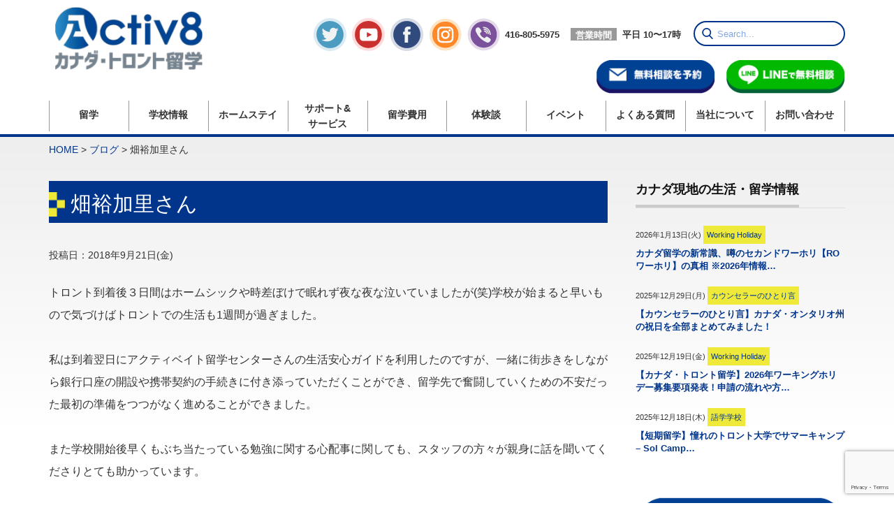

--- FILE ---
content_type: text/html; charset=UTF-8
request_url: https://activ8ryugaku.com/arrival_review/%E7%95%91%E8%A3%95%E5%8A%A0%E9%87%8C%E3%81%95%E3%82%93/
body_size: 29133
content:
<!DOCTYPE html PUBLIC "-//W3C//DTD XHTML 1.1//EN" "http://www.w3.org/TR/xhtml11/DTD/xhtml11.dtd">
<!--[if lt IE 9]><html xmlns="http://www.w3.org/1999/xhtml" class="ie"><![endif]-->
<!--[if (gt IE 9)|!(IE)]><!--><html xmlns="http://www.w3.org/1999/xhtml"><!--<![endif]-->
<head profile="http://gmpg.org/xfn/11">

<!-- Google tag (gtag.js) -->
<script async src="https://www.googletagmanager.com/gtag/js?id=G-WQLYJBLWHY"></script>
<script>
  window.dataLayer = window.dataLayer || [];
  function gtag(){dataLayer.push(arguments);}
  gtag('js', new Date());

  gtag('config', 'G-WQLYJBLWHY');
</script>

<meta http-equiv="Content-Type" content="text/html; charset=UTF-8" />
<meta http-equiv="X-UA-Compatible" content="IE=edge,chrome=1" />
<meta name="viewport" content="width=device-width,initial-scale=1.0" />

<link rel="alternate" type="application/rss+xml" title="カナダ・トロント留学ならACTIV8（アクティベイト）カナダ留学センター RSS Feed" href="https://activ8ryugaku.com/feed/" />
<link rel="alternate" type="application/atom+xml" title="カナダ・トロント留学ならACTIV8（アクティベイト）カナダ留学センター Atom Feed" href="https://activ8ryugaku.com/feed/atom/" />
<link rel="pingback" href="https://activ8ryugaku.com/ryugaku/xmlrpc.php" />



		<!-- All in One SEO 4.4.0.1 - aioseo.com -->
		<title>畑裕加里さん | カナダ・トロント留学ならACTIV8（アクティベイト）カナダ留学センター</title>
		<meta name="robots" content="nofollow, max-snippet:-1, max-image-preview:large, max-video-preview:-1" />
		<link rel="canonical" href="https://activ8ryugaku.com/arrival_review/%e7%95%91%e8%a3%95%e5%8a%a0%e9%87%8c%e3%81%95%e3%82%93/" />
		<meta name="generator" content="All in One SEO (AIOSEO) 4.4.0.1" />
		<meta property="og:locale" content="ja_JP" />
		<meta property="og:site_name" content="ACTIV8（アクティベイト）カナダ留学センター" />
		<meta property="og:type" content="article" />
		<meta property="og:title" content="畑裕加里さん | カナダ・トロント留学ならACTIV8（アクティベイト）カナダ留学センター" />
		<meta property="og:url" content="https://activ8ryugaku.com/arrival_review/%e7%95%91%e8%a3%95%e5%8a%a0%e9%87%8c%e3%81%95%e3%82%93/" />
		<meta property="fb:app_id" content="1543178645758357" />
		<meta property="og:image" content="https://activ8ryugaku.com/ryugaku/wp-content/uploads/2017/11/Activ8Education_FB_Cover_Cell.jpg" />
		<meta property="og:image:secure_url" content="https://activ8ryugaku.com/ryugaku/wp-content/uploads/2017/11/Activ8Education_FB_Cover_Cell.jpg" />
		<meta property="og:image:width" content="640" />
		<meta property="og:image:height" content="360" />
		<meta property="article:published_time" content="2018-09-21T20:01:52+00:00" />
		<meta property="article:modified_time" content="2018-09-21T20:01:52+00:00" />
		<meta name="twitter:card" content="summary_large_image" />
		<meta name="twitter:title" content="畑裕加里さん | カナダ・トロント留学ならACTIV8（アクティベイト）カナダ留学センター" />
		<meta name="twitter:image" content="https://activ8ryugaku.com/ryugaku/wp-content/uploads/2017/11/Activ8Education_FB_Cover_Cell.jpg" />
		<meta name="google" content="nositelinkssearchbox" />
		<script type="application/ld+json" class="aioseo-schema">
			{"@context":"https:\/\/schema.org","@graph":[{"@type":"BreadcrumbList","@id":"https:\/\/activ8ryugaku.com\/arrival_review\/%e7%95%91%e8%a3%95%e5%8a%a0%e9%87%8c%e3%81%95%e3%82%93\/#breadcrumblist","itemListElement":[{"@type":"ListItem","@id":"https:\/\/activ8ryugaku.com\/#listItem","position":1,"item":{"@type":"WebPage","@id":"https:\/\/activ8ryugaku.com\/","name":"\u30db\u30fc\u30e0","description":"\u30ab\u30ca\u30c0\u306e\u30c8\u30ed\u30f3\u30c8\u3092\u62e0\u70b9\u3068\u3057\u305f\u73fe\u5730\u30b5\u30dd\u30fc\u30c8\u304c\u8a55\u5224\u306e\u7121\u6599\u7559\u5b66\u30a8\u30fc\u30b8\u30a7\u30f3\u30c8\u3001\u30a2\u30af\u30c6\u30a3\u30d9\u30a4\u30c8\u7559\u5b66\u30bb\u30f3\u30bf\u30fc\uff08Activ8 Education Inc.\uff09\u306f\u3001\u30c8\u30ed\u30f3\u30c8\u3092\u4e2d\u5fc3\u306b\u30ab\u30ca\u30c0\u306e\u8a9e\u5b66\u7559\u5b66\u3084\u3001\u30ef\u30fc\u30ad\u30f3\u30b0\u30db\u30ea\u30c7\u30fc\u306e\u30d7\u30e9\u30f3\u3001\u3055\u3089\u306b\u306fIT\u7559\u5b66\u3084\u9ad8\u6821\u7559\u5b66\u3001\u5927\u5b66\u9032\u5b66\u30fb\u30ab\u30ec\u30c3\u30b8\u9032\u5b66\u306e\u30d7\u30ed\u30b0\u30e9\u30e0\u306e\u4ed6\u3001\u79fb\u6c11\u3078\u3064\u306a\u3052\u308b\u7559\u5b66\u3082\u3054\u63d0\u6848\u3057\u3066\u304a\u308a\u307e\u3059\u3002\u30ab\u30ca\u30c0\u306e\u30c8\u30ed\u30f3\u30c8\u306b\u3042\u308b\u73fe\u5730\u306e\u30a8\u30fc\u30b8\u30a7\u30f3\u30c8\u306a\u3089\u3067\u306f\u306e\u76f4\u63a5\u306e\u8abf\u67fb\u306b\u57fa\u3065\u3044\u305f\u6700\u65b0\u306e\u7559\u5b66\u60c5\u5831\u3092\u3054\u63d0\u4f9b\u3059\u308b\u4e8b\u3067\u3001\u30ab\u30ca\u30c0\u3067\u306e\u6d77\u5916\u7559\u5b66\u3092\u76ee\u6307\u3059\u7686\u69d8\u3092\u30b5\u30dd\u30fc\u30c8\u3057\u3066\u3044\u307e\u3059\u3002","url":"https:\/\/activ8ryugaku.com\/"},"nextItem":"https:\/\/activ8ryugaku.com\/arrival_review\/%e7%95%91%e8%a3%95%e5%8a%a0%e9%87%8c%e3%81%95%e3%82%93\/#listItem"},{"@type":"ListItem","@id":"https:\/\/activ8ryugaku.com\/arrival_review\/%e7%95%91%e8%a3%95%e5%8a%a0%e9%87%8c%e3%81%95%e3%82%93\/#listItem","position":2,"item":{"@type":"WebPage","@id":"https:\/\/activ8ryugaku.com\/arrival_review\/%e7%95%91%e8%a3%95%e5%8a%a0%e9%87%8c%e3%81%95%e3%82%93\/","name":"\u7551\u88d5\u52a0\u91cc\u3055\u3093","url":"https:\/\/activ8ryugaku.com\/arrival_review\/%e7%95%91%e8%a3%95%e5%8a%a0%e9%87%8c%e3%81%95%e3%82%93\/"},"previousItem":"https:\/\/activ8ryugaku.com\/#listItem"}]},{"@type":"Organization","@id":"https:\/\/activ8ryugaku.com\/#organization","name":"ACTIV8\uff08\u30a2\u30af\u30c6\u30a3\u30d9\u30a4\u30c8\uff09\u30ab\u30ca\u30c0\u7559\u5b66\u30bb\u30f3\u30bf\u30fc","url":"https:\/\/activ8ryugaku.com\/","logo":{"@type":"ImageObject","url":"https:\/\/activ8ryugaku.com\/ryugaku\/wp-content\/uploads\/2017\/10\/Top_logo.png","@id":"https:\/\/activ8ryugaku.com\/#organizationLogo","width":151,"height":64},"image":{"@id":"https:\/\/activ8ryugaku.com\/#organizationLogo"}},{"@type":"Person","@id":"https:\/\/activ8ryugaku.com\/author\/activ8_editor\/#author","url":"https:\/\/activ8ryugaku.com\/author\/activ8_editor\/","name":"Editor Editor","image":{"@type":"ImageObject","@id":"https:\/\/activ8ryugaku.com\/arrival_review\/%e7%95%91%e8%a3%95%e5%8a%a0%e9%87%8c%e3%81%95%e3%82%93\/#authorImage","url":"https:\/\/secure.gravatar.com\/avatar\/cfab19df28adff0ac431cf8312dd5b33?s=96&d=mm&r=g","width":96,"height":96,"caption":"Editor Editor"}},{"@type":"WebPage","@id":"https:\/\/activ8ryugaku.com\/arrival_review\/%e7%95%91%e8%a3%95%e5%8a%a0%e9%87%8c%e3%81%95%e3%82%93\/#webpage","url":"https:\/\/activ8ryugaku.com\/arrival_review\/%e7%95%91%e8%a3%95%e5%8a%a0%e9%87%8c%e3%81%95%e3%82%93\/","name":"\u7551\u88d5\u52a0\u91cc\u3055\u3093 | \u30ab\u30ca\u30c0\u30fb\u30c8\u30ed\u30f3\u30c8\u7559\u5b66\u306a\u3089ACTIV8\uff08\u30a2\u30af\u30c6\u30a3\u30d9\u30a4\u30c8\uff09\u30ab\u30ca\u30c0\u7559\u5b66\u30bb\u30f3\u30bf\u30fc","inLanguage":"ja","isPartOf":{"@id":"https:\/\/activ8ryugaku.com\/#website"},"breadcrumb":{"@id":"https:\/\/activ8ryugaku.com\/arrival_review\/%e7%95%91%e8%a3%95%e5%8a%a0%e9%87%8c%e3%81%95%e3%82%93\/#breadcrumblist"},"author":{"@id":"https:\/\/activ8ryugaku.com\/author\/activ8_editor\/#author"},"creator":{"@id":"https:\/\/activ8ryugaku.com\/author\/activ8_editor\/#author"},"datePublished":"2018-09-21T20:01:52-04:00","dateModified":"2018-09-21T20:01:52-04:00"},{"@type":"WebSite","@id":"https:\/\/activ8ryugaku.com\/#website","url":"https:\/\/activ8ryugaku.com\/","name":"\u30ab\u30ca\u30c0\u30fb\u30c8\u30ed\u30f3\u30c8\u7559\u5b66\u306a\u3089ACTIV8\uff08\u30a2\u30af\u30c6\u30a3\u30d9\u30a4\u30c8\uff09\u30ab\u30ca\u30c0\u7559\u5b66\u30bb\u30f3\u30bf\u30fc","description":"\u7559\u5b66\u3092ACTIVATE","inLanguage":"ja","publisher":{"@id":"https:\/\/activ8ryugaku.com\/#organization"}}]}
		</script>
		<!-- All in One SEO -->

<link rel='dns-prefetch' href='//www.google.com' />
<link rel='dns-prefetch' href='//s.w.org' />
<script type="text/javascript">
window._wpemojiSettings = {"baseUrl":"https:\/\/s.w.org\/images\/core\/emoji\/13.1.0\/72x72\/","ext":".png","svgUrl":"https:\/\/s.w.org\/images\/core\/emoji\/13.1.0\/svg\/","svgExt":".svg","source":{"concatemoji":"https:\/\/activ8ryugaku.com\/ryugaku\/wp-includes\/js\/wp-emoji-release.min.js?ver=89bfe606cd0170e19ee992d33ed180e3"}};
/*! This file is auto-generated */
!function(e,a,t){var n,r,o,i=a.createElement("canvas"),p=i.getContext&&i.getContext("2d");function s(e,t){var a=String.fromCharCode;p.clearRect(0,0,i.width,i.height),p.fillText(a.apply(this,e),0,0);e=i.toDataURL();return p.clearRect(0,0,i.width,i.height),p.fillText(a.apply(this,t),0,0),e===i.toDataURL()}function c(e){var t=a.createElement("script");t.src=e,t.defer=t.type="text/javascript",a.getElementsByTagName("head")[0].appendChild(t)}for(o=Array("flag","emoji"),t.supports={everything:!0,everythingExceptFlag:!0},r=0;r<o.length;r++)t.supports[o[r]]=function(e){if(!p||!p.fillText)return!1;switch(p.textBaseline="top",p.font="600 32px Arial",e){case"flag":return s([127987,65039,8205,9895,65039],[127987,65039,8203,9895,65039])?!1:!s([55356,56826,55356,56819],[55356,56826,8203,55356,56819])&&!s([55356,57332,56128,56423,56128,56418,56128,56421,56128,56430,56128,56423,56128,56447],[55356,57332,8203,56128,56423,8203,56128,56418,8203,56128,56421,8203,56128,56430,8203,56128,56423,8203,56128,56447]);case"emoji":return!s([10084,65039,8205,55357,56613],[10084,65039,8203,55357,56613])}return!1}(o[r]),t.supports.everything=t.supports.everything&&t.supports[o[r]],"flag"!==o[r]&&(t.supports.everythingExceptFlag=t.supports.everythingExceptFlag&&t.supports[o[r]]);t.supports.everythingExceptFlag=t.supports.everythingExceptFlag&&!t.supports.flag,t.DOMReady=!1,t.readyCallback=function(){t.DOMReady=!0},t.supports.everything||(n=function(){t.readyCallback()},a.addEventListener?(a.addEventListener("DOMContentLoaded",n,!1),e.addEventListener("load",n,!1)):(e.attachEvent("onload",n),a.attachEvent("onreadystatechange",function(){"complete"===a.readyState&&t.readyCallback()})),(n=t.source||{}).concatemoji?c(n.concatemoji):n.wpemoji&&n.twemoji&&(c(n.twemoji),c(n.wpemoji)))}(window,document,window._wpemojiSettings);
</script>
<style type="text/css">
img.wp-smiley,
img.emoji {
	display: inline !important;
	border: none !important;
	box-shadow: none !important;
	height: 1em !important;
	width: 1em !important;
	margin: 0 0.07em !important;
	vertical-align: -0.1em !important;
	background: none !important;
	padding: 0 !important;
}
</style>
	<link rel='stylesheet' id='twb-open-sans-css'  href='https://fonts.googleapis.com/css?family=Open+Sans%3A300%2C400%2C500%2C600%2C700%2C800&#038;display=swap&#038;ver=5.9.12' type='text/css' media='all' />
<link rel='stylesheet' id='twbbwg-global-css'  href='https://activ8ryugaku.com/ryugaku/wp-content/plugins/photo-gallery/booster/assets/css/global.css?ver=1.0.0' type='text/css' media='all' />
<link rel='stylesheet' id='sbi_styles-css'  href='https://activ8ryugaku.com/ryugaku/wp-content/plugins/instagram-feed/css/sbi-styles.min.css?ver=6.6.1' type='text/css' media='all' />
<link rel='stylesheet' id='wp-block-library-css'  href='https://activ8ryugaku.com/ryugaku/wp-includes/css/dist/block-library/style.min.css?ver=89bfe606cd0170e19ee992d33ed180e3' type='text/css' media='all' />
<style id='global-styles-inline-css' type='text/css'>
body{--wp--preset--color--black: #000000;--wp--preset--color--cyan-bluish-gray: #abb8c3;--wp--preset--color--white: #ffffff;--wp--preset--color--pale-pink: #f78da7;--wp--preset--color--vivid-red: #cf2e2e;--wp--preset--color--luminous-vivid-orange: #ff6900;--wp--preset--color--luminous-vivid-amber: #fcb900;--wp--preset--color--light-green-cyan: #7bdcb5;--wp--preset--color--vivid-green-cyan: #00d084;--wp--preset--color--pale-cyan-blue: #8ed1fc;--wp--preset--color--vivid-cyan-blue: #0693e3;--wp--preset--color--vivid-purple: #9b51e0;--wp--preset--gradient--vivid-cyan-blue-to-vivid-purple: linear-gradient(135deg,rgba(6,147,227,1) 0%,rgb(155,81,224) 100%);--wp--preset--gradient--light-green-cyan-to-vivid-green-cyan: linear-gradient(135deg,rgb(122,220,180) 0%,rgb(0,208,130) 100%);--wp--preset--gradient--luminous-vivid-amber-to-luminous-vivid-orange: linear-gradient(135deg,rgba(252,185,0,1) 0%,rgba(255,105,0,1) 100%);--wp--preset--gradient--luminous-vivid-orange-to-vivid-red: linear-gradient(135deg,rgba(255,105,0,1) 0%,rgb(207,46,46) 100%);--wp--preset--gradient--very-light-gray-to-cyan-bluish-gray: linear-gradient(135deg,rgb(238,238,238) 0%,rgb(169,184,195) 100%);--wp--preset--gradient--cool-to-warm-spectrum: linear-gradient(135deg,rgb(74,234,220) 0%,rgb(151,120,209) 20%,rgb(207,42,186) 40%,rgb(238,44,130) 60%,rgb(251,105,98) 80%,rgb(254,248,76) 100%);--wp--preset--gradient--blush-light-purple: linear-gradient(135deg,rgb(255,206,236) 0%,rgb(152,150,240) 100%);--wp--preset--gradient--blush-bordeaux: linear-gradient(135deg,rgb(254,205,165) 0%,rgb(254,45,45) 50%,rgb(107,0,62) 100%);--wp--preset--gradient--luminous-dusk: linear-gradient(135deg,rgb(255,203,112) 0%,rgb(199,81,192) 50%,rgb(65,88,208) 100%);--wp--preset--gradient--pale-ocean: linear-gradient(135deg,rgb(255,245,203) 0%,rgb(182,227,212) 50%,rgb(51,167,181) 100%);--wp--preset--gradient--electric-grass: linear-gradient(135deg,rgb(202,248,128) 0%,rgb(113,206,126) 100%);--wp--preset--gradient--midnight: linear-gradient(135deg,rgb(2,3,129) 0%,rgb(40,116,252) 100%);--wp--preset--duotone--dark-grayscale: url('#wp-duotone-dark-grayscale');--wp--preset--duotone--grayscale: url('#wp-duotone-grayscale');--wp--preset--duotone--purple-yellow: url('#wp-duotone-purple-yellow');--wp--preset--duotone--blue-red: url('#wp-duotone-blue-red');--wp--preset--duotone--midnight: url('#wp-duotone-midnight');--wp--preset--duotone--magenta-yellow: url('#wp-duotone-magenta-yellow');--wp--preset--duotone--purple-green: url('#wp-duotone-purple-green');--wp--preset--duotone--blue-orange: url('#wp-duotone-blue-orange');--wp--preset--font-size--small: 13px;--wp--preset--font-size--medium: 20px;--wp--preset--font-size--large: 36px;--wp--preset--font-size--x-large: 42px;}.has-black-color{color: var(--wp--preset--color--black) !important;}.has-cyan-bluish-gray-color{color: var(--wp--preset--color--cyan-bluish-gray) !important;}.has-white-color{color: var(--wp--preset--color--white) !important;}.has-pale-pink-color{color: var(--wp--preset--color--pale-pink) !important;}.has-vivid-red-color{color: var(--wp--preset--color--vivid-red) !important;}.has-luminous-vivid-orange-color{color: var(--wp--preset--color--luminous-vivid-orange) !important;}.has-luminous-vivid-amber-color{color: var(--wp--preset--color--luminous-vivid-amber) !important;}.has-light-green-cyan-color{color: var(--wp--preset--color--light-green-cyan) !important;}.has-vivid-green-cyan-color{color: var(--wp--preset--color--vivid-green-cyan) !important;}.has-pale-cyan-blue-color{color: var(--wp--preset--color--pale-cyan-blue) !important;}.has-vivid-cyan-blue-color{color: var(--wp--preset--color--vivid-cyan-blue) !important;}.has-vivid-purple-color{color: var(--wp--preset--color--vivid-purple) !important;}.has-black-background-color{background-color: var(--wp--preset--color--black) !important;}.has-cyan-bluish-gray-background-color{background-color: var(--wp--preset--color--cyan-bluish-gray) !important;}.has-white-background-color{background-color: var(--wp--preset--color--white) !important;}.has-pale-pink-background-color{background-color: var(--wp--preset--color--pale-pink) !important;}.has-vivid-red-background-color{background-color: var(--wp--preset--color--vivid-red) !important;}.has-luminous-vivid-orange-background-color{background-color: var(--wp--preset--color--luminous-vivid-orange) !important;}.has-luminous-vivid-amber-background-color{background-color: var(--wp--preset--color--luminous-vivid-amber) !important;}.has-light-green-cyan-background-color{background-color: var(--wp--preset--color--light-green-cyan) !important;}.has-vivid-green-cyan-background-color{background-color: var(--wp--preset--color--vivid-green-cyan) !important;}.has-pale-cyan-blue-background-color{background-color: var(--wp--preset--color--pale-cyan-blue) !important;}.has-vivid-cyan-blue-background-color{background-color: var(--wp--preset--color--vivid-cyan-blue) !important;}.has-vivid-purple-background-color{background-color: var(--wp--preset--color--vivid-purple) !important;}.has-black-border-color{border-color: var(--wp--preset--color--black) !important;}.has-cyan-bluish-gray-border-color{border-color: var(--wp--preset--color--cyan-bluish-gray) !important;}.has-white-border-color{border-color: var(--wp--preset--color--white) !important;}.has-pale-pink-border-color{border-color: var(--wp--preset--color--pale-pink) !important;}.has-vivid-red-border-color{border-color: var(--wp--preset--color--vivid-red) !important;}.has-luminous-vivid-orange-border-color{border-color: var(--wp--preset--color--luminous-vivid-orange) !important;}.has-luminous-vivid-amber-border-color{border-color: var(--wp--preset--color--luminous-vivid-amber) !important;}.has-light-green-cyan-border-color{border-color: var(--wp--preset--color--light-green-cyan) !important;}.has-vivid-green-cyan-border-color{border-color: var(--wp--preset--color--vivid-green-cyan) !important;}.has-pale-cyan-blue-border-color{border-color: var(--wp--preset--color--pale-cyan-blue) !important;}.has-vivid-cyan-blue-border-color{border-color: var(--wp--preset--color--vivid-cyan-blue) !important;}.has-vivid-purple-border-color{border-color: var(--wp--preset--color--vivid-purple) !important;}.has-vivid-cyan-blue-to-vivid-purple-gradient-background{background: var(--wp--preset--gradient--vivid-cyan-blue-to-vivid-purple) !important;}.has-light-green-cyan-to-vivid-green-cyan-gradient-background{background: var(--wp--preset--gradient--light-green-cyan-to-vivid-green-cyan) !important;}.has-luminous-vivid-amber-to-luminous-vivid-orange-gradient-background{background: var(--wp--preset--gradient--luminous-vivid-amber-to-luminous-vivid-orange) !important;}.has-luminous-vivid-orange-to-vivid-red-gradient-background{background: var(--wp--preset--gradient--luminous-vivid-orange-to-vivid-red) !important;}.has-very-light-gray-to-cyan-bluish-gray-gradient-background{background: var(--wp--preset--gradient--very-light-gray-to-cyan-bluish-gray) !important;}.has-cool-to-warm-spectrum-gradient-background{background: var(--wp--preset--gradient--cool-to-warm-spectrum) !important;}.has-blush-light-purple-gradient-background{background: var(--wp--preset--gradient--blush-light-purple) !important;}.has-blush-bordeaux-gradient-background{background: var(--wp--preset--gradient--blush-bordeaux) !important;}.has-luminous-dusk-gradient-background{background: var(--wp--preset--gradient--luminous-dusk) !important;}.has-pale-ocean-gradient-background{background: var(--wp--preset--gradient--pale-ocean) !important;}.has-electric-grass-gradient-background{background: var(--wp--preset--gradient--electric-grass) !important;}.has-midnight-gradient-background{background: var(--wp--preset--gradient--midnight) !important;}.has-small-font-size{font-size: var(--wp--preset--font-size--small) !important;}.has-medium-font-size{font-size: var(--wp--preset--font-size--medium) !important;}.has-large-font-size{font-size: var(--wp--preset--font-size--large) !important;}.has-x-large-font-size{font-size: var(--wp--preset--font-size--x-large) !important;}
</style>
<link rel='stylesheet' id='parent-style-css'  href='https://activ8ryugaku.com/ryugaku/wp-content/themes/precious_tcd019/style.css?ver=89bfe606cd0170e19ee992d33ed180e3' type='text/css' media='all' />
<link rel='stylesheet' id='child-style-css'  href='https://activ8ryugaku.com/ryugaku/wp-content/themes/precious_tcd019-child/style.css?ver=89bfe606cd0170e19ee992d33ed180e3' type='text/css' media='all' />
<!--n2css--><script type='text/javascript' src='https://activ8ryugaku.com/ryugaku/wp-includes/js/jquery/jquery.min.js?ver=3.6.0' id='jquery-core-js'></script>
<script type='text/javascript' src='https://activ8ryugaku.com/ryugaku/wp-includes/js/jquery/jquery-migrate.min.js?ver=3.3.2' id='jquery-migrate-js'></script>
<script type='text/javascript' src='https://activ8ryugaku.com/ryugaku/wp-content/plugins/photo-gallery/booster/assets/js/circle-progress.js?ver=1.2.2' id='twbbwg-circle-js'></script>
<script type='text/javascript' id='twbbwg-global-js-extra'>
/* <![CDATA[ */
var twb = {"nonce":"ca0871097f","ajax_url":"https:\/\/activ8ryugaku.com\/ryugaku\/wp-admin\/admin-ajax.php","plugin_url":"https:\/\/activ8ryugaku.com\/ryugaku\/wp-content\/plugins\/photo-gallery\/booster","href":"https:\/\/activ8ryugaku.com\/ryugaku\/wp-admin\/admin.php?page=twbbwg_photo-gallery"};
var twb = {"nonce":"ca0871097f","ajax_url":"https:\/\/activ8ryugaku.com\/ryugaku\/wp-admin\/admin-ajax.php","plugin_url":"https:\/\/activ8ryugaku.com\/ryugaku\/wp-content\/plugins\/photo-gallery\/booster","href":"https:\/\/activ8ryugaku.com\/ryugaku\/wp-admin\/admin.php?page=twbbwg_photo-gallery"};
/* ]]> */
</script>
<script type='text/javascript' src='https://activ8ryugaku.com/ryugaku/wp-content/plugins/photo-gallery/booster/assets/js/global.js?ver=1.0.0' id='twbbwg-global-js'></script>
<link rel="https://api.w.org/" href="https://activ8ryugaku.com/wp-json/" /><link rel="alternate" type="application/json+oembed" href="https://activ8ryugaku.com/wp-json/oembed/1.0/embed?url=https%3A%2F%2Factiv8ryugaku.com%2Farrival_review%2F%25e7%2595%2591%25e8%25a3%2595%25e5%258a%25a0%25e9%2587%258c%25e3%2581%2595%25e3%2582%2593%2F" />
<link rel="alternate" type="text/xml+oembed" href="https://activ8ryugaku.com/wp-json/oembed/1.0/embed?url=https%3A%2F%2Factiv8ryugaku.com%2Farrival_review%2F%25e7%2595%2591%25e8%25a3%2595%25e5%258a%25a0%25e9%2587%258c%25e3%2581%2595%25e3%2582%2593%2F&#038;format=xml" />
<link rel="icon" href="https://activ8ryugaku.com/ryugaku/wp-content/uploads/2017/12/cropped-Activ8Education_FB_Profile_PC-32x32.jpg" sizes="32x32" />
<link rel="icon" href="https://activ8ryugaku.com/ryugaku/wp-content/uploads/2017/12/cropped-Activ8Education_FB_Profile_PC-192x192.jpg" sizes="192x192" />
<link rel="apple-touch-icon" href="https://activ8ryugaku.com/ryugaku/wp-content/uploads/2017/12/cropped-Activ8Education_FB_Profile_PC-180x180.jpg" />
<meta name="msapplication-TileImage" content="https://activ8ryugaku.com/ryugaku/wp-content/uploads/2017/12/cropped-Activ8Education_FB_Profile_PC-270x270.jpg" />
<noscript><style id="rocket-lazyload-nojs-css">.rll-youtube-player, [data-lazy-src]{display:none !important;}</style></noscript>

<link rel="stylesheet" media="screen" href="/ryugaku/wp-content/themes/precious_tcd019-child/style_pc.css?ver=1721635508" type='text/css' />

<link href="https://fonts.googleapis.com/css?family=Encode+Sans" rel="stylesheet">

<script type="text/javascript" src="https://activ8ryugaku.com/ryugaku/wp-content/themes/precious_tcd019/js/jscript.js?ver=1.0.0"></script>
<script type="text/javascript" src="https://activ8ryugaku.com/ryugaku/wp-content/themes/precious_tcd019/js/scroll.js?ver=1.0.0"></script>
<script type="text/javascript" src="https://activ8ryugaku.com/ryugaku/wp-content/themes/precious_tcd019/js/rollover.js?ver=1.0.0"></script>
<!--[if lt IE 9]>
<link id="stylesheet" rel="stylesheet" href="https://activ8ryugaku.com/ryugaku/wp-content/themes/precious_tcd019/style_pc.css?ver=1.0.0" type="text/css" />
<script type="text/javascript" src="https://activ8ryugaku.com/ryugaku/wp-content/themes/precious_tcd019/js/ie.js?ver=1.0.0"></script>
<link rel="stylesheet" href="https://activ8ryugaku.com/ryugaku/wp-content/themes/precious_tcd019/ie.css" type="text/css" />
<![endif]-->

<style type="text/css">
body { font-size:14px; }
a:hover { color:#00358B; }
.page_navi a:hover, #post_pagination a:hover, #wp-calendar td a:hover, .pc #return_top:hover,
 #wp-calendar #prev a:hover, #wp-calendar #next a:hover, #footer #wp-calendar td a:hover, .widget_search #search-btn input:hover, .widget_search #searchsubmit:hover, .tcdw_category_list_widget a:hover, .tcdw_news_list_widget .month, .tcd_menu_widget a:hover, .tcd_menu_widget li.current-menu-item a, #submit_comment:hover, .google_search #search_button:hover
  { background-color:#00358B; }
#guest_info input:focus, #comment_textarea textarea:focus
  { border-color:#00358B; }
.student_review, .esls-readmore {overflow-y:hidden}
</style>



<script defer src="https://use.fontawesome.com/releases/v5.0.6/js/all.js"></script>


<script type='text/javascript' src='/ryugaku/wp-content/themes/precious_tcd019-child/js/Search.js'></script>
<script type='text/javascript' src='/ryugaku/wp-content/themes/precious_tcd019-child/js/submenu.js'></script>

</head>
<body data-rsssl=1 class="arrival_review-template-default single single-arrival_review postid-15671">

	<div id="header_wrap">
		<div id="header" class="clearfix">
			<div>
				<!-- logo -->
				<div id="logo_image"><a href=" https://activ8ryugaku.com/" title="カナダ・トロント留学ならACTIV8（アクティベイト）カナダ留学センター"><img src="data:image/svg+xml,%3Csvg%20xmlns='http://www.w3.org/2000/svg'%20viewBox='0%200%200%200'%3E%3C/svg%3E" alt="カナダ・トロント留学ならACTIV8（アクティベイト）カナダ留学センター" title="カナダ・トロント留学ならACTIV8（アクティベイト）カナダ留学センター" data-lazy-src="https://activ8ryugaku.com/ryugaku/wp-content/uploads/tcd-w/logo-resized.png?1768932462" /><noscript><img src="https://activ8ryugaku.com/ryugaku/wp-content/uploads/tcd-w/logo-resized.png?1768932462" alt="カナダ・トロント留学ならACTIV8（アクティベイト）カナダ留学センター" title="カナダ・トロント留学ならACTIV8（アクティベイト）カナダ留学センター" /></noscript></a></div>
			</div>

			<!-- global menu -->
			
						<div id="sns_icons" style="text-align: right;">
				<div class="header_search_form"><form role="search" method="get" id="searchform" class="searchform" action="https://activ8ryugaku.com/">
    <!-- <input type="text" value="" name="s" id="s" placeholder="Search..."/> -->
</form>
<form role="search" method="get" id="searchform" class="searchform" action="https://activ8ryugaku.com/">
    <input type="text" value="" name="s" id="s" placeholder="Search..."/>
</form></div>
				<p class="phone"><span class="timebox">営業時間</span><span>平日 10〜17時</span></a></p>
			  	<p class="phone"><a href="tel:4168055975"><img src="data:image/svg+xml,%3Csvg%20xmlns='http://www.w3.org/2000/svg'%20viewBox='0%200%200%200'%3E%3C/svg%3E" alt="phone" data-lazy-src="/ryugaku/wp-content/images/SNS_phone.png"><noscript><img src="/ryugaku/wp-content/images/SNS_phone.png" alt="phone"></noscript><span>416-805-5975</span></a></p>
				<p class="insta"><a href="https://instagram.com/activ8ryugaku" target="_blank"><img src="data:image/svg+xml,%3Csvg%20xmlns='http://www.w3.org/2000/svg'%20viewBox='0%200%200%200'%3E%3C/svg%3E" alt="Instagram" data-lazy-src="/ryugaku/wp-content/images/SNS_insta.png"><noscript><img src="/ryugaku/wp-content/images/SNS_insta.png" alt="Instagram"></noscript></a></p>
				<p class="facebook"><a href="https://facebook.com/activ8ryugaku" target="_blank"><img src="data:image/svg+xml,%3Csvg%20xmlns='http://www.w3.org/2000/svg'%20viewBox='0%200%200%200'%3E%3C/svg%3E" alt="Facebook" data-lazy-src="/ryugaku/wp-content/images/SNS_facebook.png"><noscript><img src="/ryugaku/wp-content/images/SNS_facebook.png" alt="Facebook"></noscript></a></p>
			  	<p class="youtube"><a href="https://www.youtube.com/channel/UCuOy2FOO4n2EA6ch-zXsVcQ/" target="_blank"><img src="data:image/svg+xml,%3Csvg%20xmlns='http://www.w3.org/2000/svg'%20viewBox='0%200%200%200'%3E%3C/svg%3E" alt="Youtube" data-lazy-src="/ryugaku/wp-content/images/SNS_youtube.png"><noscript><img src="/ryugaku/wp-content/images/SNS_youtube.png" alt="Youtube"></noscript></a></p>
			  	<p class="twitter"><a href="https://twitter.com/activ8ryugaku" target="_blank"><img src="data:image/svg+xml,%3Csvg%20xmlns='http://www.w3.org/2000/svg'%20viewBox='0%200%200%200'%3E%3C/svg%3E" alt="Twitter" data-lazy-src="/ryugaku/wp-content/images/SNS_twitter.png"><noscript><img src="/ryugaku/wp-content/images/SNS_twitter.png" alt="Twitter"></noscript></a></p>
			  	<p class="inquiry"><span class="inq"><a href="/contact2"><img src="data:image/svg+xml,%3Csvg%20xmlns='http://www.w3.org/2000/svg'%20viewBox='0%200%200%200'%3E%3C/svg%3E" style="width: 19%;" alt="無料相談" data-lazy-src="/ryugaku/wp-content/images/inq.png"><noscript><img src="/ryugaku/wp-content/images/inq.png" style="width: 19%;" alt="無料相談"></noscript></a></span><span class="inq_line"><a href="line://ti/p/%40cjt3339m" target="_blank" Onclick="ga('send', 'event', 'Outbound Link', 'click', 'line', true);"><img src="data:image/svg+xml,%3Csvg%20xmlns='http://www.w3.org/2000/svg'%20viewBox='0%200%200%200'%3E%3C/svg%3E" style="width: 19%;" alt="LINE相談" data-lazy-src="https://activ8ryugaku.com/ryugaku/wp-content/images/inq_line.png"><noscript><img src="https://activ8ryugaku.com/ryugaku/wp-content/images/inq_line.png" style="width: 19%;" alt="LINE相談"></noscript></a></span></p>
			</div>
						<div id="global_menu" class="clearfix">
				<ul id="menu-temp_main_menu-1" class="menu"><li id="menu-item-13868" class="menu-item menu-item-type-post_type menu-item-object-page menu-item-has-children menu-item-13868"><a href="https://activ8ryugaku.com/ryugaku/canada-ryugaku">留学</a>
<ul class="sub-menu">
	<li id="menu-item-13866" class="menu-item menu-item-type-post_type menu-item-object-page menu-item-13866"><a href="https://activ8ryugaku.com/ryugaku/canada-ryugaku">カナダ語学留学4つのメリット</a></li>
	<li id="menu-item-33320" class="menu-item menu-item-type-post_type menu-item-object-page menu-item-33320"><a href="https://activ8ryugaku.com/%e7%95%99%e5%ad%a6%e3%81%ae%e3%83%9d%e3%82%a4%e3%83%b3%e3%83%88/">留学のポイント</a></li>
	<li id="menu-item-13865" class="menu-item menu-item-type-post_type menu-item-object-page menu-item-13865"><a href="https://activ8ryugaku.com/ryugaku/petit-ryugaku">【最短1週間】短期留学</a></li>
	<li id="menu-item-14170" class="menu-item menu-item-type-post_type menu-item-object-page menu-item-14170"><a href="https://activ8ryugaku.com/ryugaku/workingholiday">ワーホリ留学の無料エージェント</a></li>
	<li id="menu-item-17665" class="menu-item menu-item-type-post_type menu-item-object-page menu-item-17665"><a href="https://activ8ryugaku.com/ryugaku/it_skill_ryugaku/">専門スキル・IT留学</a></li>
	<li id="menu-item-17401" class="menu-item menu-item-type-post_type menu-item-object-page menu-item-17401"><a href="https://activ8ryugaku.com/ryugaku/internship-coop01">コープ留学（インターンシップ）エージェント</a></li>
	<li id="menu-item-14025" class="menu-item menu-item-type-post_type menu-item-object-page menu-item-14025"><a href="https://activ8ryugaku.com/ryugaku/college-support">カレッジ留学</a></li>
	<li id="menu-item-17440" class="menu-item menu-item-type-post_type menu-item-object-page menu-item-17440"><a href="https://activ8ryugaku.com/ryugaku/canada-university">正規大学留学</a></li>
	<li id="menu-item-15396" class="menu-item menu-item-type-post_type menu-item-object-page menu-item-15396"><a href="https://activ8ryugaku.com/ryugaku/fuzoku">大学／カレッジ附属留学</a></li>
	<li id="menu-item-15804" class="menu-item menu-item-type-post_type menu-item-object-page menu-item-15804"><a href="https://activ8ryugaku.com/ryugaku/highschool">高校留学</a></li>
	<li id="menu-item-33168" class="menu-item menu-item-type-post_type menu-item-object-page menu-item-has-children menu-item-33168"><a href="https://activ8ryugaku.com/canada">カナダ留学について</a>
	<ul class="sub-menu">
		<li id="menu-item-33331" class="menu-item menu-item-type-post_type menu-item-object-page menu-item-33331"><a href="https://activ8ryugaku.com/canada/toronto">トロント</a></li>
		<li id="menu-item-33332" class="menu-item menu-item-type-post_type menu-item-object-page menu-item-33332"><a href="https://activ8ryugaku.com/canada/vancouver">バンクーバー</a></li>
		<li id="menu-item-33333" class="menu-item menu-item-type-post_type menu-item-object-page menu-item-33333"><a href="https://activ8ryugaku.com/canada/calgary">カルガリー</a></li>
		<li id="menu-item-33334" class="menu-item menu-item-type-post_type menu-item-object-page menu-item-33334"><a href="https://activ8ryugaku.com/canada/montreal">モントリオール</a></li>
		<li id="menu-item-33335" class="menu-item menu-item-type-post_type menu-item-object-page menu-item-33335"><a href="https://activ8ryugaku.com/canada/kelowna">ケロウナ</a></li>
		<li id="menu-item-33336" class="menu-item menu-item-type-post_type menu-item-object-page menu-item-33336"><a href="https://activ8ryugaku.com/canada/london">ロンドン</a></li>
		<li id="menu-item-33337" class="menu-item menu-item-type-post_type menu-item-object-page menu-item-33337"><a href="https://activ8ryugaku.com/canada/barrie">バリー</a></li>
		<li id="menu-item-33338" class="menu-item menu-item-type-post_type menu-item-object-page menu-item-33338"><a href="https://activ8ryugaku.com/canada/winnipeg">ウィニペグ</a></li>
		<li id="menu-item-33339" class="menu-item menu-item-type-post_type menu-item-object-page menu-item-33339"><a href="https://activ8ryugaku.com/canada/victoria">ビクトリア</a></li>
	</ul>
</li>
	<li id="menu-item-31983" class="menu-item menu-item-type-post_type menu-item-object-post menu-item-31983"><a href="https://activ8ryugaku.com/Canada_imin-eijuuken_College_ryugaku/">カナダ移住</a></li>
</ul>
</li>
<li id="menu-item-13892" class="menu-item menu-item-type-post_type menu-item-object-page menu-item-has-children menu-item-13892"><a href="https://activ8ryugaku.com/school/eslschool">学校情報</a>
<ul class="sub-menu">
	<li id="menu-item-13893" class="menu-item menu-item-type-post_type menu-item-object-page menu-item-13893"><a href="https://activ8ryugaku.com/school/eslschool">語学学校とは？</a></li>
	<li id="menu-item-13916" class="menu-item menu-item-type-post_type menu-item-object-page menu-item-13916"><a href="https://activ8ryugaku.com/school/courses">語学学校コース案内</a></li>
	<li id="menu-item-14154" class="menu-item menu-item-type-post_type menu-item-object-page menu-item-14154"><a href="https://activ8ryugaku.com/school/esl-list">語学学校リスト</a></li>
	<li id="menu-item-15345" class="menu-item menu-item-type-post_type menu-item-object-page menu-item-has-children menu-item-15345"><a href="https://activ8ryugaku.com/school/coop-list">専門学校</a>
	<ul class="sub-menu">
		<li id="menu-item-15346" class="menu-item menu-item-type-post_type menu-item-object-page menu-item-15346"><a href="https://activ8ryugaku.com/school/coop-list">私立カレッジリスト</a></li>
	</ul>
</li>
	<li id="menu-item-14761" class="menu-item menu-item-type-custom menu-item-object-custom menu-item-has-children menu-item-14761"><a href="https://activ8ryugaku.com/school/college-list">カレッジ</a>
	<ul class="sub-menu">
		<li id="menu-item-15662" class="menu-item menu-item-type-post_type menu-item-object-page menu-item-15662"><a href="https://activ8ryugaku.com/school/college-preparation-list">カレッジ進学コースリスト</a></li>
		<li id="menu-item-15349" class="menu-item menu-item-type-custom menu-item-object-custom menu-item-15349"><a href="https://activ8ryugaku.com/school/college-list">カレッジリスト</a></li>
	</ul>
</li>
	<li id="menu-item-15404" class="menu-item menu-item-type-post_type menu-item-object-page menu-item-15404"><a href="https://activ8ryugaku.com/school/fuzoku-list">大学附属語学学校リスト</a></li>
</ul>
</li>
<li id="menu-item-14199" class="menu-item menu-item-type-post_type menu-item-object-page menu-item-has-children menu-item-14199"><a href="https://activ8ryugaku.com/homestay/about-homestay">ホームステイ</a>
<ul class="sub-menu">
	<li id="menu-item-14201" class="menu-item menu-item-type-post_type menu-item-object-page menu-item-14201"><a href="https://activ8ryugaku.com/homestay/about-homestay">ホームステイとは？</a></li>
	<li id="menu-item-14200" class="menu-item menu-item-type-post_type menu-item-object-page menu-item-14200"><a href="https://activ8ryugaku.com/homestay/homestay-arrangement">ホームステイ手配</a></li>
</ul>
</li>
<li id="menu-item-14409" class="menu-item menu-item-type-post_type menu-item-object-page menu-item-has-children menu-item-14409"><a href="https://activ8ryugaku.com/support-service/counseling">サポート&#038;<span>サービス</span></a>
<ul class="sub-menu">
	<li id="menu-item-14423" class="menu-item menu-item-type-custom menu-item-object-custom menu-item-14423"><a href="/news/17175/">留学説明会</a></li>
	<li id="menu-item-14411" class="menu-item menu-item-type-post_type menu-item-object-page menu-item-14411"><a href="https://activ8ryugaku.com/support-service/counseling">アクティベイトの無料カウンセリング</a></li>
	<li id="menu-item-14410" class="menu-item menu-item-type-post_type menu-item-object-page menu-item-14410"><a href="https://activ8ryugaku.com/support-service/ryugaku-step">留学手続きのステップ</a></li>
	<li id="menu-item-14544" class="menu-item menu-item-type-post_type menu-item-object-page menu-item-14544"><a href="https://activ8ryugaku.com/support-service/airport-pickup">空港ピックアップ</a></li>
	<li id="menu-item-14656" class="menu-item menu-item-type-post_type menu-item-object-page menu-item-has-children menu-item-14656"><a href="https://activ8ryugaku.com/support-service/other-support">生活諸手続きサポート</a>
	<ul class="sub-menu">
		<li id="menu-item-14550" class="menu-item menu-item-type-post_type menu-item-object-page menu-item-14550"><a href="https://activ8ryugaku.com/support-service/mobile">携帯電話契約</a></li>
		<li id="menu-item-14654" class="menu-item menu-item-type-post_type menu-item-object-page menu-item-14654"><a href="https://activ8ryugaku.com/support-service/insurance">保険契約</a></li>
		<li id="menu-item-14655" class="menu-item menu-item-type-post_type menu-item-object-page menu-item-14655"><a href="https://activ8ryugaku.com/support-service/bank">銀行口座開設</a></li>
	</ul>
</li>
</ul>
</li>
<li id="menu-item-15627" class="menu-item menu-item-type-post_type menu-item-object-page menu-item-has-children menu-item-15627"><a href="https://activ8ryugaku.com/price/ryugaku-howmuch">留学費用</a>
<ul class="sub-menu">
	<li id="menu-item-15626" class="menu-item menu-item-type-post_type menu-item-object-page menu-item-15626"><a href="https://activ8ryugaku.com/price/ryugaku-howmuch">留学にかかる費用って？</a></li>
	<li id="menu-item-14359" class="menu-item menu-item-type-post_type menu-item-object-page menu-item-14359"><a href="https://activ8ryugaku.com/price/fee/">料金について</a></li>
	<li id="menu-item-14358" class="menu-item menu-item-type-post_type menu-item-object-page menu-item-14358"><a href="https://activ8ryugaku.com/price/membership/">メンバーシッププラン</a></li>
</ul>
</li>
<li id="menu-item-15852" class="menu-item menu-item-type-post_type menu-item-object-page menu-item-has-children menu-item-15852"><a href="https://activ8ryugaku.com/review/college_review">体験談</a>
<ul class="sub-menu">
	<li id="menu-item-27164" class="menu-item menu-item-type-post_type menu-item-object-page menu-item-27164"><a href="https://activ8ryugaku.com/review/coop_review">Co-op留学のクチコミ</a></li>
	<li id="menu-item-15022" class="menu-item menu-item-type-post_type menu-item-object-page menu-item-15022"><a href="https://activ8ryugaku.com/review/college_review">カレッジ体験談</a></li>
	<li id="menu-item-15322" class="menu-item menu-item-type-post_type menu-item-object-page menu-item-15322"><a href="https://activ8ryugaku.com/review/arrival_review">到着時の感想</a></li>
	<li id="menu-item-15021" class="menu-item menu-item-type-post_type menu-item-object-page menu-item-15021"><a href="https://activ8ryugaku.com/review/school_review">学校終了後のクチコミ</a></li>
	<li id="menu-item-15019" class="menu-item menu-item-type-post_type menu-item-object-page menu-item-15019"><a href="https://activ8ryugaku.com/review/other_review">その他体験談</a></li>
	<li id="menu-item-15027" class="menu-item menu-item-type-post_type menu-item-object-page menu-item-15027"><a href="https://activ8ryugaku.com/review/form">クチコミを送る</a></li>
</ul>
</li>
<li id="menu-item-15097" class="menu-item menu-item-type-custom menu-item-object-custom menu-item-has-children menu-item-15097"><a href="https://activ8ryugaku.com/events/">イベント</a>
<ul class="sub-menu">
	<li id="menu-item-16576" class="menu-item menu-item-type-custom menu-item-object-custom menu-item-16576"><a href="https://activ8ryugaku.com/events/"><span style='font-size: 12px; white-space: nowrap;'>アクティベイトのイベント</span></a></li>
	<li id="menu-item-16577" class="menu-item menu-item-type-custom menu-item-object-custom menu-item-16577"><a href="https://activ8ryugaku.com/category/campaign/">キャンペーン情報</a></li>
</ul>
</li>
<li id="menu-item-13864" class="menu-item menu-item-type-post_type menu-item-object-page menu-item-13864"><a href="https://activ8ryugaku.com/qa/">よくある質問</a></li>
<li id="menu-item-13959" class="menu-item menu-item-type-custom menu-item-object-custom menu-item-has-children menu-item-13959"><a href="https://activ8ryugaku.com/company/aboutus">当社<span>について</span></a>
<ul class="sub-menu">
	<li id="menu-item-13957" class="menu-item menu-item-type-post_type menu-item-object-page menu-item-13957"><a href="https://activ8ryugaku.com/company/aboutus">アクティベイトについて</a></li>
	<li id="menu-item-13958" class="menu-item menu-item-type-post_type menu-item-object-page menu-item-13958"><a href="https://activ8ryugaku.com/company/staff">スタッフ紹介</a></li>
	<li id="menu-item-16525" class="menu-item menu-item-type-custom menu-item-object-custom menu-item-16525"><a href="https://activ8ryugaku.com/company/talk">カウンセラーのひとり言</a></li>
	<li id="menu-item-17007" class="menu-item menu-item-type-post_type menu-item-object-page menu-item-17007"><a href="https://activ8ryugaku.com/blog">ブログ</a></li>
</ul>
</li>
<li id="menu-item-32519" class="menu-item menu-item-type-custom menu-item-object-custom menu-item-32519"><a href="https://activ8ryugaku.com/contact2/">お問い合わせ</a></li>
</ul>			</div>
			<script type="application/ld+json">
			{
			"@type": "SiteNavigationElement",
			"@context": "http://schema.org",
			"hasPart": [
			{"@type": "WebPage","name": "カナダ・トロントの留学なら現地日系エージェントのACTIV8（アクティベイト）留学センター",
			"url": "https://activ8ryugaku.com/"},
			{"@type": "WebPage","name": "カナダ語学留学4つのメリット",
			"url": "https://activ8ryugaku.com/ryugaku/canada-ryugaku"},
			{"@type": "WebPage","name": "【最短1週間】短期留学",
			"url": "https://activ8ryugaku.com/ryugaku/petit-ryugaku"},
			{"@type": "WebPage","name": "ワーホリ留学",
			"url": "https://activ8ryugaku.com/ryugaku/workingholiday"},
			{"@type": "WebPage","name": "専門スキル・IT留学",
			"url": "https://activ8ryugaku.com/ryugaku/it_skill_ryugaku/"},
			{"@type": "WebPage","name": "インターンシップ(コープ)留学",
			"url": "https://activ8ryugaku.com/ryugaku/internship-coop01"},
			{"@type": "WebPage","name": "カレッジ留学",
			"url": "https://activ8ryugaku.com/ryugaku/college-support"},
			{"@type": "WebPage","name": "正規大学留学",
			"url": "https://activ8ryugaku.com/ryugaku/canada-university"},
			{"@type": "WebPage","name": "大学／カレッジ附属留学",
			"url": "https://activ8ryugaku.com/ryugaku/fuzoku"},
			{"@type": "WebPage","name": "高校留学",
			"url": "https://activ8ryugaku.com/ryugaku/highschool"},
			{"@type": "WebPage","name": "カナダ移住",
			"url": "https://activ8ryugaku.com/Canada_imin-eijuuken_College_ryugaku/"},
			{"@type": "WebPage","name": "語学学校とは？",
			"url": "https://activ8ryugaku.com/school/eslschool"},
			{"@type": "WebPage","name": "語学学校コース案内",
			"url": "https://activ8ryugaku.com/school/courses"},
			{"@type": "WebPage","name": "語学学校リスト",
			"url": "https://activ8ryugaku.com/school/esl-list"},
			{"@type": "WebPage","name": "私立カレッジリスト",
			"url": "https://activ8ryugaku.com/school/coop-list"},
			{"@type": "WebPage","name": "カレッジ進学コースリスト",
			"url": "https://activ8ryugaku.com/school/college-preparation-list"},
			{"@type": "WebPage","name": "カレッジリスト",
			"url": "https://activ8ryugaku.com/school/college-list"},
			{"@type": "WebPage","name": "大学附属語学学校リスト",
			"url": "https://activ8ryugaku.com/school/fuzoku-list"},
			{"@type": "WebPage","name": "ホームステイとは？",
			"url": "https://activ8ryugaku.com/homestay/about-homestay"},
			{"@type": "WebPage","name": "ホームステイ手配",
			"url": "https://activ8ryugaku.com/homestay/homestay-arrangement"},
			{"@type": "WebPage","name": "留学説明会",
			"url": "https://activ8ryugaku.com/news/ryugaku-setsumeikai/"},
			{"@type": "WebPage","name": "アクティベイトの無料カウンセリング",
			"url": "https://activ8ryugaku.com/support-service/counseling"},
			{"@type": "WebPage","name": "留学手続きのステップ",
			"url": "https://activ8ryugaku.com/support-service/ryugaku-step"},
			{"@type": "WebPage","name": "空港ピックアップ",
			"url": "https://activ8ryugaku.com/support-service/airport-pickup"},
			{"@type": "WebPage","name": "生活諸手続きサポート",
			"url": "https://activ8ryugaku.com/support-service/other-support"},
			{"@type": "WebPage","name": "携帯電話契約",
			"url": "https://activ8ryugaku.com/support-service/mobile"},
			{"@type": "WebPage","name": "保険契約",
			"url": "https://activ8ryugaku.com/support-service/insurance"},
			{"@type": "WebPage","name": "銀行口座開設",
			"url": "https://activ8ryugaku.com/support-service/bank"},
			{"@type": "WebPage","name": "留学にかかる費用って？",
			"url": "https://activ8ryugaku.com/price/ryugaku-howmuch"},
			{"@type": "WebPage","name": "料金について",
			"url": "https://activ8ryugaku.com/price/fee/"},
			{"@type": "WebPage","name": "メンバーシッププラン",
			"url": "https://activ8ryugaku.com/price/membership/"},
			{"@type": "WebPage","name": "Co-op留学のクチコミ",
			"url": "https://activ8ryugaku.com/review/coop_review"},
			{"@type": "WebPage","name": "カレッジ体験談",
			"url": "https://activ8ryugaku.com/review/college_review"},
			{"@type": "WebPage","name": "到着時の感想",
			"url": "https://activ8ryugaku.com/review/arrival_review"},
			{"@type": "WebPage","name": "学校終了後のクチコミ",
			"url": "https://activ8ryugaku.com/review/school_review"},
			{"@type": "WebPage","name": "その他体験談",
			"url": "https://activ8ryugaku.com/review/other_review"},
			{"@type": "WebPage","name": "クチコミを送る",
			"url": "https://activ8ryugaku.com/review/form"},
			{"@type": "WebPage","name": "アクティベイトのイベント",
			"url": "https://activ8ryugaku.com/events/"},
			{"@type": "WebPage","name": "キャンペーン情報",
			"url": "https://activ8ryugaku.com/category/campaign/"},
			{"@type": "WebPage","name": "よくある質問",
			"url": "https://activ8ryugaku.com/qa/"},
			{"@type": "WebPage","name": "アクティベイトについて",
			"url": "https://activ8ryugaku.com/company/aboutus"},
			{"@type": "WebPage","name": "スタッフ紹介",
			"url": "https://activ8ryugaku.com/company/staff"},
			{"@type": "WebPage","name": "カウンセラーのひとり言",
			"url": "https://activ8ryugaku.com/company/talk"},
			{"@type": "WebPage","name": "ブログ",
			"url": "https://activ8ryugaku.com/blog"},
			{"@type": "WebPage","name": "お問い合わせ",
			"url": "https://activ8ryugaku.com/contact/"}
			]}
			</script>
					</div><!-- END #header -->
	</div><!-- END #header_wrap -->
		<div id="main_contents_wrap">
		<div id="main_contents" class="clearfix">
			
			<div class="pankuzu">
			    				<div class="breadCrumb"><span><a href="https://activ8ryugaku.com">HOME</a></span><span> > </span><span><a href="/blog">ブログ</a></span><span> > </span><span>畑裕加里さん</span></div>							</div>
	 		 			<div class="header-image">
			  			</div>
<div id="main_col">

 
 <h2 class="headline1"><span>畑裕加里さん</span></h2>
  <p class="post_date">投稿日：2018年9月21日(金)</p>
  
    
 <div class="post clearfix">

  <p>トロント到着後３日間はホームシックや時差ぼけで眠れず夜な夜な泣いていましたが(笑)学校が始まると早いもので気づけばトロントでの生活も1週間が過ぎました。</p>
<p>私は到着翌日にアクティベイト留学センターさんの生活安心ガイドを利用したのですが、一緒に街歩きをしながら銀行口座の開設や携帯契約の手続きに付き添っていただくことができ、留学先で奮闘していくための不安だった最初の準備をつつがなく進めることができました。</p>
<p>また学校開始後早くもぶち当たっている勉強に関する心配事に関しても、スタッフの方々が親身に話を聞いてくださりとても助かっています。</p>
<p>今後も留学生活の中で経験したことのない壁に悩むこともあると思いますが、自分の理想に近づくためにも継続して努力し、また同時にせっかくの素敵なトロント生活を楽しんでいこうと思います。</p>
<p><img class="size-medium wp-image-15674 alignleft" src="data:image/svg+xml,%3Csvg%20xmlns='http://www.w3.org/2000/svg'%20viewBox='0%200%20225%20300'%3E%3C/svg%3E" alt="" width="225" height="300" data-lazy-srcset="https://activ8ryugaku.com/ryugaku/wp-content/uploads/2018/09/IMG_7309-1-225x300.jpg 225w, https://activ8ryugaku.com/ryugaku/wp-content/uploads/2018/09/IMG_7309-1-768x1024.jpg 768w, https://activ8ryugaku.com/ryugaku/wp-content/uploads/2018/09/IMG_7309-1.jpg 1512w" data-lazy-sizes="(max-width: 225px) 100vw, 225px" data-lazy-src="https://activ8ryugaku.com/ryugaku/wp-content/uploads/2018/09/IMG_7309-1-225x300.jpg" /><noscript><img class="size-medium wp-image-15674 alignleft" src="https://activ8ryugaku.com/ryugaku/wp-content/uploads/2018/09/IMG_7309-1-225x300.jpg" alt="" width="225" height="300" srcset="https://activ8ryugaku.com/ryugaku/wp-content/uploads/2018/09/IMG_7309-1-225x300.jpg 225w, https://activ8ryugaku.com/ryugaku/wp-content/uploads/2018/09/IMG_7309-1-768x1024.jpg 768w, https://activ8ryugaku.com/ryugaku/wp-content/uploads/2018/09/IMG_7309-1.jpg 1512w" sizes="(max-width: 225px) 100vw, 225px" /></noscript></p>
  
 </div><!-- END .post -->

<div id="contactform">
 <div role="form" class="wpcf7" id="wpcf7-f18786-p15671-o1" lang="ja" dir="ltr">
<div class="screen-reader-response"><p role="status" aria-live="polite" aria-atomic="true"></p> <ul></ul></div>
<form action="/arrival_review/%E7%95%91%E8%A3%95%E5%8A%A0%E9%87%8C%E3%81%95%E3%82%93/#wpcf7-f18786-p15671-o1" method="post" class="wpcf7-form init" novalidate="novalidate" data-status="init">
<div style="display: none;">
<input type="hidden" name="_wpcf7" value="18786" />
<input type="hidden" name="_wpcf7_version" value="5.5.6" />
<input type="hidden" name="_wpcf7_locale" value="ja" />
<input type="hidden" name="_wpcf7_unit_tag" value="wpcf7-f18786-p15671-o1" />
<input type="hidden" name="_wpcf7_container_post" value="15671" />
<input type="hidden" name="_wpcf7_posted_data_hash" value="" />
<input type="hidden" name="_wpcf7_recaptcha_response" value="" />
</div>
<p><center>
<p class="inquiry"><span class="inq"><a href="https://activ8ryugaku.com/contact2"><img src="data:image/svg+xml,%3Csvg%20xmlns='http://www.w3.org/2000/svg'%20viewBox='0%200%200%200'%3E%3C/svg%3E" style="width: 25%;" alt="無料相談" data-lazy-src="https://activ8ryugaku.com/ryugaku/wp-content/images/inq.png" ><noscript><img src="https://activ8ryugaku.com/ryugaku/wp-content/images/inq.png" style="width: 25%;" alt="無料相談" ></noscript></a></span><span class="inq_line"><a href="line://ti/p/%40cjt3339m" target="_blank" onclick="ga('send', 'event', 'Outbound Link', 'click', 'line', true);"><img src="data:image/svg+xml,%3Csvg%20xmlns='http://www.w3.org/2000/svg'%20viewBox='0%200%200%200'%3E%3C/svg%3E" style="width: 25%;" alt="LINE相談" data-lazy-src="https://activ8ryugaku.com/ryugaku/wp-content/images/inq_line.png"><noscript><img src="https://activ8ryugaku.com/ryugaku/wp-content/images/inq_line.png" style="width: 25%;" alt="LINE相談"></noscript></a></span></p>
<p></center></p>
<h3>メルマガ登録</h3>
<p>留学費用を抑えるコツ、学費の割引プロモーション情報、カナダ現地の情報、留学やワーホリについて学ぶイベント情報などを不定期でお送り致します。</p>
<div class="label">お名前：</div>
<div class="item clearfix"><span class="wpcf7-form-control-wrap onamae"><input type="text" name="onamae" value="" size="40" class="wpcf7-form-control wpcf7-text wpcf7-validates-as-required" aria-required="true" aria-invalid="false" /></span></div>
<div class="label">お名前(ローマ字)<span class="required">*</span>：</div>
<div class="item clearfix"><span class="wpcf7-form-control-wrap onamae_roma"><input type="text" name="onamae_roma" value="" size="40" class="wpcf7-form-control wpcf7-text wpcf7-validates-as-required" aria-required="true" aria-invalid="false" /></span></div>
<div class="label">メールアドレス<span class="required">*</span>：</div>
<div class="item clearfix"><span class="wpcf7-form-control-wrap email_address"><input type="email" name="email_address" value="" size="40" class="wpcf7-form-control wpcf7-text wpcf7-email wpcf7-validates-as-required wpcf7-validates-as-email" aria-required="true" aria-invalid="false" /></span><br>※携帯以外でのアドレスをご記入ください。</div>
<div class="label"><a href="/privacy-policy" target="_blank"><u>個人情報利用規約</u></a>に同意する：<span class="required">*</span></div>
<div class="item clearfix"><span class="wpcf7-form-control-wrap privacypolicy"><span class="wpcf7-form-control wpcf7-checkbox wpcf7-validates-as-required"><span class="wpcf7-list-item first last"><input type="checkbox" name="privacypolicy[]" value="同意する" /><span class="wpcf7-list-item-label">同意する</span></span></span></span></div>
<p><input type="submit" value="送信する" class="wpcf7-form-control has-spinner wpcf7-submit" /></p>
<div class="wpcf7-response-output" aria-hidden="true"></div></form></div></div>

 
 <!-- index news -->
 <div id="index_news" class="index_news2">
  <h3 class="headline1"><span>最近のブログ</span></h3>
  <ol class="clearfix">
      <li class="clearfix">
    <p class="date">2026年1月13日(火)</p>
	<p class="posttype">
		<a href="https://activ8ryugaku.com/category/working-holiday/">Working Holiday</a></p>  
    <p class="title"><a href="https://activ8ryugaku.com/over30_education/33618/ro-working-holiday_canada">カナダ留学の新常識、噂のセカンドワーホリ【ROワーホリ】の真相 ※2026年情報追加中※</a></p>
   </li>
      <li class="clearfix">
    <p class="date">2025年12月29日(月)</p>
	<p class="posttype">
		<a href="https://activ8ryugaku.com/category/counselor-talk/">カウンセラーのひとり言</a></p>  
    <p class="title"><a href="https://activ8ryugaku.com/counselor-talk/Canada-Ontario-Holiday_Matome/">【カウンセラーのひとり言】カナダ・オンタリオ州の祝日を全部まとめてみました！</a></p>
   </li>
      <li class="clearfix">
    <p class="date">2025年12月19日(金)</p>
	<p class="posttype">
		<a href="https://activ8ryugaku.com/category/working-holiday/">Working Holiday</a></p>  
    <p class="title"><a href="https://activ8ryugaku.com/ryugakulife/32342/canada_workingholiday/">【カナダ・トロント留学】2026年ワーキングホリデー募集要項発表！申請の流れや方法も解説。</a></p>
   </li>
      <li class="clearfix">
    <p class="date">2025年12月18日(木)</p>
	<p class="posttype">
		<a href="https://activ8ryugaku.com/category/%e8%aa%9e%e5%ad%a6%e5%ad%a6%e6%a0%a1/">語学学校</a></p>  
    <p class="title"><a href="https://activ8ryugaku.com/gogakugakko/37404/summercamp-oyako-tanki/solcamps/">【短期留学】憧れのトロント大学でサマーキャンプ &#8211; Sol Camps体験談</a></p>
   </li>
      <li class="clearfix">
    <p class="date">2025年12月5日(金)</p>
	<p class="posttype">
		<a href="https://activ8ryugaku.com/category/%e3%82%ad%e3%83%a3%e3%83%aa%e3%82%a2%e3%82%a2%e3%83%83%e3%83%97%e7%95%99%e5%ad%a6/">キャリアアップ留学</a></p>  
    <p class="title"><a href="https://activ8ryugaku.com/gogakugakko/37466/30plus/ec">【カナダ留学】30歳からの大人留学体験談！EC 30+</a></p>
   </li>
      <li class="clearfix">
    <p class="date">2025年11月30日(日)</p>
	<p class="posttype">
		<a href="https://activ8ryugaku.com/category/%e8%aa%9e%e5%ad%a6%e5%ad%a6%e6%a0%a1/">語学学校</a></p>  
    <p class="title"><a href="https://activ8ryugaku.com/gogakugakko/37445/summercamp-oyako-tanki/globalcollege/">【子供留学】バンクーバーのサマーキャンプで英語が大好きに！</a></p>
   </li>
     </ol>
   <div class="index_archive_link"><a href="/blog">すべて見る</a></div>
 </div><!-- END #index_news -->

 
</div><!-- END #main_col -->


<div id="side_col">

 <div class="side_widget clearfix widget_execphp" id="execphp-3">
<h3 class="side_headline"><span>カナダ現地の生活・留学情報</span></h3>
			<div class="execphpwidget">       <ol class="posts_sidebar clearfix">
       <li class="clearfix">
          <p class="date">2026年1月13日(火)</p>
	<p class="posttype">
		<a href="https://activ8ryugaku.com/category/working-holiday/">Working Holiday</a></p> 
    <h4 class="title"><a href="https://activ8ryugaku.com/over30_education/33618/ro-working-holiday_canada">カナダ留学の新常識、噂のセカンドワーホリ【ROワーホリ】の真相 ※2026年情報&hellip;</a></h4>
	   </li>
      <li class="clearfix">
          <p class="date">2025年12月29日(月)</p>
	<p class="posttype">
		<a href="https://activ8ryugaku.com/category/counselor-talk/">カウンセラーのひとり言</a></p> 
    <h4 class="title"><a href="https://activ8ryugaku.com/counselor-talk/Canada-Ontario-Holiday_Matome/">【カウンセラーのひとり言】カナダ・オンタリオ州の祝日を全部まとめてみました！</a></h4>
	   </li>
      <li class="clearfix">
          <p class="date">2025年12月19日(金)</p>
	<p class="posttype">
		<a href="https://activ8ryugaku.com/category/working-holiday/">Working Holiday</a></p> 
    <h4 class="title"><a href="https://activ8ryugaku.com/ryugakulife/32342/canada_workingholiday/">【カナダ・トロント留学】2026年ワーキングホリデー募集要項発表！申請の流れや方&hellip;</a></h4>
	   </li>
      <li class="clearfix">
          <p class="date">2025年12月18日(木)</p>
	<p class="posttype">
		<a href="https://activ8ryugaku.com/category/%e8%aa%9e%e5%ad%a6%e5%ad%a6%e6%a0%a1/">語学学校</a></p> 
    <h4 class="title"><a href="https://activ8ryugaku.com/gogakugakko/37404/summercamp-oyako-tanki/solcamps/">【短期留学】憧れのトロント大学でサマーキャンプ &#8211; Sol Camp&hellip;</a></h4>
	   </li>
   </div>
		</div>
<div class="widget_text side_widget clearfix widget_custom_html" id="custom_html-13">
<div class="textwidget custom-html-widget"><p class="side-bnrs"><a href="https://activ8ryugaku.com/contact2"><img src="data:image/svg+xml,%3Csvg%20xmlns='http://www.w3.org/2000/svg'%20viewBox='0%200%200%200'%3E%3C/svg%3E" alt="無料相談" data-lazy-src="https://activ8ryugaku.com/ryugaku/wp-content/images/inq.png"><noscript><img src="https://activ8ryugaku.com/ryugaku/wp-content/images/inq.png" alt="無料相談"></noscript></a></p>
<p class="side-bnrs"><a href="//ti/p/%40cjt3339m" target="_blank" onclick="ga('send', 'event', 'Outbound Link', 'click', 'line', true);" rel="noopener"><img src="data:image/svg+xml,%3Csvg%20xmlns='http://www.w3.org/2000/svg'%20viewBox='0%200%200%200'%3E%3C/svg%3E" alt="LINE相談" data-lazy-src="https://activ8ryugaku.com/ryugaku/wp-content/images/inq_line.png"><noscript><img src="https://activ8ryugaku.com/ryugaku/wp-content/images/inq_line.png" alt="LINE相談"></noscript></a></p></div></div>
<div class="side_widget clearfix widget_text" id="text-24">
			<div class="textwidget"><p><a href="/blog"><img src="data:image/svg+xml,%3Csvg%20xmlns='http://www.w3.org/2000/svg'%20viewBox='0%200%200%200'%3E%3C/svg%3E" alt="タイムリーな現地・留学情報スタッフブログ" data-lazy-src="/ryugaku/wp-content/images/bnr_staff_blog.png" /><noscript><img src="/ryugaku/wp-content/images/bnr_staff_blog.png" alt="タイムリーな現地・留学情報スタッフブログ" /></noscript></a></p>
<p><a href="/category/campaign/"><img src="data:image/svg+xml,%3Csvg%20xmlns='http://www.w3.org/2000/svg'%20viewBox='0%200%200%200'%3E%3C/svg%3E" alt="キャンペーン情報" data-lazy-src="/ryugaku/wp-content/images/bnr_campaign.png" /><noscript><img src="/ryugaku/wp-content/images/bnr_campaign.png" alt="キャンペーン情報" /></noscript></a></p>
<p><a href="/ryugaku/it_skill_ryugaku/"><img class="side-bnrs" src="data:image/svg+xml,%3Csvg%20xmlns='http://www.w3.org/2000/svg'%20viewBox='0%200%200%200'%3E%3C/svg%3E" alt="IT留学" data-lazy-src="/ryugaku/wp-content/images/bnr_it_ryugaku.png" /><noscript><img class="side-bnrs" src="/ryugaku/wp-content/images/bnr_it_ryugaku.png" alt="IT留学" /></noscript></a></p>
<p><a href="/price/ryugaku-howmuch"><img class="side-bnrs" src="data:image/svg+xml,%3Csvg%20xmlns='http://www.w3.org/2000/svg'%20viewBox='0%200%200%200'%3E%3C/svg%3E" alt="留学にかかる費用っていくらくらい？" data-lazy-src="/ryugaku/wp-content/images/bnr_ikura_right.png" /><noscript><img class="side-bnrs" src="/ryugaku/wp-content/images/bnr_ikura_right.png" alt="留学にかかる費用っていくらくらい？" /></noscript></a></p>
<p><a href="/price/fee#cashback"><img src="data:image/svg+xml,%3Csvg%20xmlns='http://www.w3.org/2000/svg'%20viewBox='0%200%200%200'%3E%3C/svg%3E" alt="クチコミ書いてくれたらキャッシュバック" data-lazy-src="/ryugaku/wp-content/images/bnr_cashback.png" /><noscript><img src="/ryugaku/wp-content/images/bnr_cashback.png" alt="クチコミ書いてくれたらキャッシュバック" /></noscript></a></p>
</div>
		</div>
<div class="side_widget clearfix widget_text" id="text-3">
			<div class="textwidget">
<div id="sb_instagram"  class="sbi sbi_mob_col_3 sbi_tab_col_3 sbi_col_3 sbi_width_resp" style="padding-bottom: 10px;" data-feedid="*3"  data-res="auto" data-cols="3" data-colsmobile="3" data-colstablet="3" data-num="9" data-nummobile="9" data-item-padding="5" data-shortcode-atts="{&quot;feed&quot;:&quot;3&quot;}"  data-postid="15671" data-locatornonce="9a3a5aad63" data-sbi-flags="favorLocal,gdpr">
	
    <div id="sbi_images"  style="gap: 10px;">
		<div class="sbi_item sbi_type_video sbi_new sbi_transition" id="sbi_18018387104779396" data-date="1758271038">
    <div class="sbi_photo_wrap">
        <a class="sbi_photo" href="https://www.instagram.com/reel/DOxvL_4Abr5/" target="_blank" rel="noopener nofollow" data-full-res="https://scontent-itm1-1.cdninstagram.com/v/t51.82787-15/550940726_18305435926222022_3632244534210109211_n.jpg?stp=dst-jpg_e35_tt6&#038;_nc_cat=101&#038;ccb=7-5&#038;_nc_sid=18de74&#038;efg=eyJlZmdfdGFnIjoiQ0xJUFMuYmVzdF9pbWFnZV91cmxnZW4uQzMifQ%3D%3D&#038;_nc_ohc=lY_qNyxZNl8Q7kNvwEpHd53&#038;_nc_oc=AdnW-5r62oEMlk-zBKfZmmFN_h-0RYu0pvBzRMe069W5JRPER1_NKVPF-o3GKcZyq5Q&#038;_nc_zt=23&#038;_nc_ht=scontent-itm1-1.cdninstagram.com&#038;edm=ANo9K5cEAAAA&#038;_nc_gid=mjmaeTIs6y0ebUwjeu7VPg&#038;oh=00_Afnsm4yFQrGNyEYFavOXBELkXPlb-Nt1pkVlp_332OddHQ&#038;oe=694AB415" data-img-src-set="{&quot;d&quot;:&quot;https:\/\/scontent-itm1-1.cdninstagram.com\/v\/t51.82787-15\/550940726_18305435926222022_3632244534210109211_n.jpg?stp=dst-jpg_e35_tt6&amp;_nc_cat=101&amp;ccb=7-5&amp;_nc_sid=18de74&amp;efg=eyJlZmdfdGFnIjoiQ0xJUFMuYmVzdF9pbWFnZV91cmxnZW4uQzMifQ%3D%3D&amp;_nc_ohc=lY_qNyxZNl8Q7kNvwEpHd53&amp;_nc_oc=AdnW-5r62oEMlk-zBKfZmmFN_h-0RYu0pvBzRMe069W5JRPER1_NKVPF-o3GKcZyq5Q&amp;_nc_zt=23&amp;_nc_ht=scontent-itm1-1.cdninstagram.com&amp;edm=ANo9K5cEAAAA&amp;_nc_gid=mjmaeTIs6y0ebUwjeu7VPg&amp;oh=00_Afnsm4yFQrGNyEYFavOXBELkXPlb-Nt1pkVlp_332OddHQ&amp;oe=694AB415&quot;,&quot;150&quot;:&quot;https:\/\/scontent-itm1-1.cdninstagram.com\/v\/t51.82787-15\/550940726_18305435926222022_3632244534210109211_n.jpg?stp=dst-jpg_e35_tt6&amp;_nc_cat=101&amp;ccb=7-5&amp;_nc_sid=18de74&amp;efg=eyJlZmdfdGFnIjoiQ0xJUFMuYmVzdF9pbWFnZV91cmxnZW4uQzMifQ%3D%3D&amp;_nc_ohc=lY_qNyxZNl8Q7kNvwEpHd53&amp;_nc_oc=AdnW-5r62oEMlk-zBKfZmmFN_h-0RYu0pvBzRMe069W5JRPER1_NKVPF-o3GKcZyq5Q&amp;_nc_zt=23&amp;_nc_ht=scontent-itm1-1.cdninstagram.com&amp;edm=ANo9K5cEAAAA&amp;_nc_gid=mjmaeTIs6y0ebUwjeu7VPg&amp;oh=00_Afnsm4yFQrGNyEYFavOXBELkXPlb-Nt1pkVlp_332OddHQ&amp;oe=694AB415&quot;,&quot;320&quot;:&quot;https:\/\/scontent-itm1-1.cdninstagram.com\/v\/t51.82787-15\/550940726_18305435926222022_3632244534210109211_n.jpg?stp=dst-jpg_e35_tt6&amp;_nc_cat=101&amp;ccb=7-5&amp;_nc_sid=18de74&amp;efg=eyJlZmdfdGFnIjoiQ0xJUFMuYmVzdF9pbWFnZV91cmxnZW4uQzMifQ%3D%3D&amp;_nc_ohc=lY_qNyxZNl8Q7kNvwEpHd53&amp;_nc_oc=AdnW-5r62oEMlk-zBKfZmmFN_h-0RYu0pvBzRMe069W5JRPER1_NKVPF-o3GKcZyq5Q&amp;_nc_zt=23&amp;_nc_ht=scontent-itm1-1.cdninstagram.com&amp;edm=ANo9K5cEAAAA&amp;_nc_gid=mjmaeTIs6y0ebUwjeu7VPg&amp;oh=00_Afnsm4yFQrGNyEYFavOXBELkXPlb-Nt1pkVlp_332OddHQ&amp;oe=694AB415&quot;,&quot;640&quot;:&quot;https:\/\/scontent-itm1-1.cdninstagram.com\/v\/t51.82787-15\/550940726_18305435926222022_3632244534210109211_n.jpg?stp=dst-jpg_e35_tt6&amp;_nc_cat=101&amp;ccb=7-5&amp;_nc_sid=18de74&amp;efg=eyJlZmdfdGFnIjoiQ0xJUFMuYmVzdF9pbWFnZV91cmxnZW4uQzMifQ%3D%3D&amp;_nc_ohc=lY_qNyxZNl8Q7kNvwEpHd53&amp;_nc_oc=AdnW-5r62oEMlk-zBKfZmmFN_h-0RYu0pvBzRMe069W5JRPER1_NKVPF-o3GKcZyq5Q&amp;_nc_zt=23&amp;_nc_ht=scontent-itm1-1.cdninstagram.com&amp;edm=ANo9K5cEAAAA&amp;_nc_gid=mjmaeTIs6y0ebUwjeu7VPg&amp;oh=00_Afnsm4yFQrGNyEYFavOXBELkXPlb-Nt1pkVlp_332OddHQ&amp;oe=694AB415&quot;}">
            <span class="sbi-screenreader">母と子のカナダ渡航➂

少し前の季節</span>
            	        <svg style="color: rgba(255,255,255,1)" class="svg-inline--fa fa-play fa-w-14 sbi_playbtn" aria-label="Play" aria-hidden="true" data-fa-processed="" data-prefix="fa" data-icon="play" role="presentation" xmlns="http://www.w3.org/2000/svg" viewBox="0 0 448 512"><path fill="currentColor" d="M424.4 214.7L72.4 6.6C43.8-10.3 0 6.1 0 47.9V464c0 37.5 40.7 60.1 72.4 41.3l352-208c31.4-18.5 31.5-64.1 0-82.6z"></path></svg>            <img src="data:image/svg+xml,%3Csvg%20xmlns='http://www.w3.org/2000/svg'%20viewBox='0%200%200%200'%3E%3C/svg%3E" alt="母と子のカナダ渡航➂

少し前の季節の情報になりますが、カナダの夏の遊園地をご紹介！
トロント近郊の遊園地と言えば Canada&#039;s Wonderland
夏は遊園地に加え、数々のウォータースライダーが楽しめます♪
秋はハロウィンのデコレーションやイベントが開催されています。
冬は基本的には12月～5月初旬は気温が低い為、休園となりますが、クリスマスや大晦日、お正月などのイベント時にはOPENしており、スケートなどを楽しむことが可能です。
祝日には花火も上がり、大盛り上がり！
秋から春までは週末しか空いていない日もある為、必ずスケジュールをチェックしていってみてくださいね♪

園内にはファストフード店もいくつかありますが、結構お高めなので、持ち込みをするのもオススメです。

【Canada&#039;s Wonderland】
住所：1 Canada&#039;s Wonderland Drive, Vaughan, ON L6A 1S6, Canada
料金：デイパス→遊園地のチケットオフィス $90/オンライン$45－55
　　　シーズンパス→$75～　（駐車場シーズンパス：$77）
営業時間:夏季　10:00-22:00 (プール11:30-18:00)
その他の季節は日によって営業時間が異なるため、ご確認下さい。

親子留学での不明点、不安点は、まずはアクティベイト留学センターにご相談ください♪

聞いてみたい事・心配している点・不安に感じてる事、
お気軽にご相談くださいね。⁠
@activ8ryugaku のDMまたはコメント欄からどうぞ😁

#カナダ留学 #留学 #トロント留学 #子供と遊ぶ #子連れ旅 #留学生活 #カナダ #現地エージェント #親子留学" data-lazy-src="https://activ8ryugaku.com/ryugaku/wp-content/plugins/instagram-feed/img/placeholder.png"><noscript><img src="https://activ8ryugaku.com/ryugaku/wp-content/plugins/instagram-feed/img/placeholder.png" alt="母と子のカナダ渡航➂

少し前の季節の情報になりますが、カナダの夏の遊園地をご紹介！
トロント近郊の遊園地と言えば Canada&#039;s Wonderland
夏は遊園地に加え、数々のウォータースライダーが楽しめます♪
秋はハロウィンのデコレーションやイベントが開催されています。
冬は基本的には12月～5月初旬は気温が低い為、休園となりますが、クリスマスや大晦日、お正月などのイベント時にはOPENしており、スケートなどを楽しむことが可能です。
祝日には花火も上がり、大盛り上がり！
秋から春までは週末しか空いていない日もある為、必ずスケジュールをチェックしていってみてくださいね♪

園内にはファストフード店もいくつかありますが、結構お高めなので、持ち込みをするのもオススメです。

【Canada&#039;s Wonderland】
住所：1 Canada&#039;s Wonderland Drive, Vaughan, ON L6A 1S6, Canada
料金：デイパス→遊園地のチケットオフィス $90/オンライン$45－55
　　　シーズンパス→$75～　（駐車場シーズンパス：$77）
営業時間:夏季　10:00-22:00 (プール11:30-18:00)
その他の季節は日によって営業時間が異なるため、ご確認下さい。

親子留学での不明点、不安点は、まずはアクティベイト留学センターにご相談ください♪

聞いてみたい事・心配している点・不安に感じてる事、
お気軽にご相談くださいね。⁠
@activ8ryugaku のDMまたはコメント欄からどうぞ😁

#カナダ留学 #留学 #トロント留学 #子供と遊ぶ #子連れ旅 #留学生活 #カナダ #現地エージェント #親子留学"></noscript>
        </a>
    </div>
</div><div class="sbi_item sbi_type_video sbi_new sbi_transition" id="sbi_17904409566251185" data-date="1758266498">
    <div class="sbi_photo_wrap">
        <a class="sbi_photo" href="https://www.instagram.com/reel/DOxnCCyAQ_p/" target="_blank" rel="noopener nofollow" data-full-res="https://scontent-itm1-1.cdninstagram.com/v/t51.82787-15/550703620_18305431417222022_2444353104994458226_n.jpg?stp=dst-jpg_e35_tt6&#038;_nc_cat=104&#038;ccb=7-5&#038;_nc_sid=18de74&#038;efg=eyJlZmdfdGFnIjoiQ0xJUFMuYmVzdF9pbWFnZV91cmxnZW4uQzMifQ%3D%3D&#038;_nc_ohc=7A1aJNCr2kgQ7kNvwFOwxUC&#038;_nc_oc=AdlyH_5FJ14nvsVze9YxGyKm4bKoc5jW4EMiColumhACIspYsdPFSN5O18mE8-afryI&#038;_nc_zt=23&#038;_nc_ht=scontent-itm1-1.cdninstagram.com&#038;edm=ANo9K5cEAAAA&#038;_nc_gid=mjmaeTIs6y0ebUwjeu7VPg&#038;oh=00_AflJ5UUdRvcpIpzb7uXA440p9B6eO9vAb80My4j-wHWYbQ&#038;oe=694AA62B" data-img-src-set="{&quot;d&quot;:&quot;https:\/\/scontent-itm1-1.cdninstagram.com\/v\/t51.82787-15\/550703620_18305431417222022_2444353104994458226_n.jpg?stp=dst-jpg_e35_tt6&amp;_nc_cat=104&amp;ccb=7-5&amp;_nc_sid=18de74&amp;efg=eyJlZmdfdGFnIjoiQ0xJUFMuYmVzdF9pbWFnZV91cmxnZW4uQzMifQ%3D%3D&amp;_nc_ohc=7A1aJNCr2kgQ7kNvwFOwxUC&amp;_nc_oc=AdlyH_5FJ14nvsVze9YxGyKm4bKoc5jW4EMiColumhACIspYsdPFSN5O18mE8-afryI&amp;_nc_zt=23&amp;_nc_ht=scontent-itm1-1.cdninstagram.com&amp;edm=ANo9K5cEAAAA&amp;_nc_gid=mjmaeTIs6y0ebUwjeu7VPg&amp;oh=00_AflJ5UUdRvcpIpzb7uXA440p9B6eO9vAb80My4j-wHWYbQ&amp;oe=694AA62B&quot;,&quot;150&quot;:&quot;https:\/\/scontent-itm1-1.cdninstagram.com\/v\/t51.82787-15\/550703620_18305431417222022_2444353104994458226_n.jpg?stp=dst-jpg_e35_tt6&amp;_nc_cat=104&amp;ccb=7-5&amp;_nc_sid=18de74&amp;efg=eyJlZmdfdGFnIjoiQ0xJUFMuYmVzdF9pbWFnZV91cmxnZW4uQzMifQ%3D%3D&amp;_nc_ohc=7A1aJNCr2kgQ7kNvwFOwxUC&amp;_nc_oc=AdlyH_5FJ14nvsVze9YxGyKm4bKoc5jW4EMiColumhACIspYsdPFSN5O18mE8-afryI&amp;_nc_zt=23&amp;_nc_ht=scontent-itm1-1.cdninstagram.com&amp;edm=ANo9K5cEAAAA&amp;_nc_gid=mjmaeTIs6y0ebUwjeu7VPg&amp;oh=00_AflJ5UUdRvcpIpzb7uXA440p9B6eO9vAb80My4j-wHWYbQ&amp;oe=694AA62B&quot;,&quot;320&quot;:&quot;https:\/\/scontent-itm1-1.cdninstagram.com\/v\/t51.82787-15\/550703620_18305431417222022_2444353104994458226_n.jpg?stp=dst-jpg_e35_tt6&amp;_nc_cat=104&amp;ccb=7-5&amp;_nc_sid=18de74&amp;efg=eyJlZmdfdGFnIjoiQ0xJUFMuYmVzdF9pbWFnZV91cmxnZW4uQzMifQ%3D%3D&amp;_nc_ohc=7A1aJNCr2kgQ7kNvwFOwxUC&amp;_nc_oc=AdlyH_5FJ14nvsVze9YxGyKm4bKoc5jW4EMiColumhACIspYsdPFSN5O18mE8-afryI&amp;_nc_zt=23&amp;_nc_ht=scontent-itm1-1.cdninstagram.com&amp;edm=ANo9K5cEAAAA&amp;_nc_gid=mjmaeTIs6y0ebUwjeu7VPg&amp;oh=00_AflJ5UUdRvcpIpzb7uXA440p9B6eO9vAb80My4j-wHWYbQ&amp;oe=694AA62B&quot;,&quot;640&quot;:&quot;https:\/\/scontent-itm1-1.cdninstagram.com\/v\/t51.82787-15\/550703620_18305431417222022_2444353104994458226_n.jpg?stp=dst-jpg_e35_tt6&amp;_nc_cat=104&amp;ccb=7-5&amp;_nc_sid=18de74&amp;efg=eyJlZmdfdGFnIjoiQ0xJUFMuYmVzdF9pbWFnZV91cmxnZW4uQzMifQ%3D%3D&amp;_nc_ohc=7A1aJNCr2kgQ7kNvwFOwxUC&amp;_nc_oc=AdlyH_5FJ14nvsVze9YxGyKm4bKoc5jW4EMiColumhACIspYsdPFSN5O18mE8-afryI&amp;_nc_zt=23&amp;_nc_ht=scontent-itm1-1.cdninstagram.com&amp;edm=ANo9K5cEAAAA&amp;_nc_gid=mjmaeTIs6y0ebUwjeu7VPg&amp;oh=00_AflJ5UUdRvcpIpzb7uXA440p9B6eO9vAb80My4j-wHWYbQ&amp;oe=694AA62B&quot;}">
            <span class="sbi-screenreader">母と子のカナダ渡航➂

少し前の季節</span>
            	        <svg style="color: rgba(255,255,255,1)" class="svg-inline--fa fa-play fa-w-14 sbi_playbtn" aria-label="Play" aria-hidden="true" data-fa-processed="" data-prefix="fa" data-icon="play" role="presentation" xmlns="http://www.w3.org/2000/svg" viewBox="0 0 448 512"><path fill="currentColor" d="M424.4 214.7L72.4 6.6C43.8-10.3 0 6.1 0 47.9V464c0 37.5 40.7 60.1 72.4 41.3l352-208c31.4-18.5 31.5-64.1 0-82.6z"></path></svg>            <img src="data:image/svg+xml,%3Csvg%20xmlns='http://www.w3.org/2000/svg'%20viewBox='0%200%200%200'%3E%3C/svg%3E" alt="母と子のカナダ渡航➂

少し前の季節の情報になりますが、カナダの夏の遊園地をご紹介！
トロント近郊の遊園地と言えば Canada’s Wonderland
夏は遊園地に加え、数々のウォータースライダーが楽しめます♪
秋はハロウィンのデコレーションやイベントが開催されています。
冬は基本的には12月～5月初旬は気温が低い為、休園となりますが、クリスマスや大晦日、お正月などのイベント時にはOPENしており、スケートなどを楽しむことが可能です。
秋から春までは週末しか空いていない日もある為、必ずスケジュールをチェックしていってみてくださいね♪

園内にはファーストフードのお店がありますが、どれも結構お値段が高いです💦持ち込みが可能なので、クーラーボックスなどを用意して持って入るのもオススメです！

【Canada’s Wonderland】
住所：1 Canada’s Wonderland Drive, Vaughan, ON L6A 1S6, Canada
料金：デイパス→遊園地のチケットオフィス $90/オンライン$45－55
　　　シーズンパス→$75～　（駐車場シーズンパス：$77）

営業時間: 夏季10:00〜22:00(プールエリアは11:30から18:00)
※その他の季節は営業時間が日によって異なるため確認をお願いします。

親子留学での不明点、不安点は、まずはアクティベイト留学センターにご相談ください♪

聞いてみたい事・心配している点・不安に感じてる事、
お気軽にご相談くださいね。⁠
@activ8ryugaku のDMまたはコメント欄からどうぞ😁

#カナダ留学 #留学 #トロント留学 #子供と遊ぶ #子連れ旅 #留学生活 #カナダ #現地エージェント #親子留学" data-lazy-src="https://activ8ryugaku.com/ryugaku/wp-content/plugins/instagram-feed/img/placeholder.png"><noscript><img src="https://activ8ryugaku.com/ryugaku/wp-content/plugins/instagram-feed/img/placeholder.png" alt="母と子のカナダ渡航➂

少し前の季節の情報になりますが、カナダの夏の遊園地をご紹介！
トロント近郊の遊園地と言えば Canada’s Wonderland
夏は遊園地に加え、数々のウォータースライダーが楽しめます♪
秋はハロウィンのデコレーションやイベントが開催されています。
冬は基本的には12月～5月初旬は気温が低い為、休園となりますが、クリスマスや大晦日、お正月などのイベント時にはOPENしており、スケートなどを楽しむことが可能です。
秋から春までは週末しか空いていない日もある為、必ずスケジュールをチェックしていってみてくださいね♪

園内にはファーストフードのお店がありますが、どれも結構お値段が高いです💦持ち込みが可能なので、クーラーボックスなどを用意して持って入るのもオススメです！

【Canada’s Wonderland】
住所：1 Canada’s Wonderland Drive, Vaughan, ON L6A 1S6, Canada
料金：デイパス→遊園地のチケットオフィス $90/オンライン$45－55
　　　シーズンパス→$75～　（駐車場シーズンパス：$77）

営業時間: 夏季10:00〜22:00(プールエリアは11:30から18:00)
※その他の季節は営業時間が日によって異なるため確認をお願いします。

親子留学での不明点、不安点は、まずはアクティベイト留学センターにご相談ください♪

聞いてみたい事・心配している点・不安に感じてる事、
お気軽にご相談くださいね。⁠
@activ8ryugaku のDMまたはコメント欄からどうぞ😁

#カナダ留学 #留学 #トロント留学 #子供と遊ぶ #子連れ旅 #留学生活 #カナダ #現地エージェント #親子留学"></noscript>
        </a>
    </div>
</div><div class="sbi_item sbi_type_video sbi_new sbi_transition" id="sbi_17897947740278745" data-date="1757317740">
    <div class="sbi_photo_wrap">
        <a class="sbi_photo" href="https://www.instagram.com/reel/DOVVyEHAXPF/" target="_blank" rel="noopener nofollow" data-full-res="https://scontent-itm1-1.cdninstagram.com/v/t51.82787-15/542284119_18304405726222022_2733332103118659230_n.jpg?stp=dst-jpg_e35_tt6&#038;_nc_cat=100&#038;ccb=7-5&#038;_nc_sid=18de74&#038;efg=eyJlZmdfdGFnIjoiQ0xJUFMuYmVzdF9pbWFnZV91cmxnZW4uQzMifQ%3D%3D&#038;_nc_ohc=EkBe1HJ_AO8Q7kNvwFN1dyQ&#038;_nc_oc=AdngxXav-jsxoSW3ynfaZP0wAkKoCo127bNBehdGiwRuJWT7nYQxbwMFgeCJ6GB7LJ8&#038;_nc_zt=23&#038;_nc_ht=scontent-itm1-1.cdninstagram.com&#038;edm=ANo9K5cEAAAA&#038;_nc_gid=mjmaeTIs6y0ebUwjeu7VPg&#038;oh=00_AfmZl7lnfJNSKmSM0JHEugsAL6YMFFFNybrdljD4BM3PKQ&#038;oe=694AB308" data-img-src-set="{&quot;d&quot;:&quot;https:\/\/scontent-itm1-1.cdninstagram.com\/v\/t51.82787-15\/542284119_18304405726222022_2733332103118659230_n.jpg?stp=dst-jpg_e35_tt6&amp;_nc_cat=100&amp;ccb=7-5&amp;_nc_sid=18de74&amp;efg=eyJlZmdfdGFnIjoiQ0xJUFMuYmVzdF9pbWFnZV91cmxnZW4uQzMifQ%3D%3D&amp;_nc_ohc=EkBe1HJ_AO8Q7kNvwFN1dyQ&amp;_nc_oc=AdngxXav-jsxoSW3ynfaZP0wAkKoCo127bNBehdGiwRuJWT7nYQxbwMFgeCJ6GB7LJ8&amp;_nc_zt=23&amp;_nc_ht=scontent-itm1-1.cdninstagram.com&amp;edm=ANo9K5cEAAAA&amp;_nc_gid=mjmaeTIs6y0ebUwjeu7VPg&amp;oh=00_AfmZl7lnfJNSKmSM0JHEugsAL6YMFFFNybrdljD4BM3PKQ&amp;oe=694AB308&quot;,&quot;150&quot;:&quot;https:\/\/scontent-itm1-1.cdninstagram.com\/v\/t51.82787-15\/542284119_18304405726222022_2733332103118659230_n.jpg?stp=dst-jpg_e35_tt6&amp;_nc_cat=100&amp;ccb=7-5&amp;_nc_sid=18de74&amp;efg=eyJlZmdfdGFnIjoiQ0xJUFMuYmVzdF9pbWFnZV91cmxnZW4uQzMifQ%3D%3D&amp;_nc_ohc=EkBe1HJ_AO8Q7kNvwFN1dyQ&amp;_nc_oc=AdngxXav-jsxoSW3ynfaZP0wAkKoCo127bNBehdGiwRuJWT7nYQxbwMFgeCJ6GB7LJ8&amp;_nc_zt=23&amp;_nc_ht=scontent-itm1-1.cdninstagram.com&amp;edm=ANo9K5cEAAAA&amp;_nc_gid=mjmaeTIs6y0ebUwjeu7VPg&amp;oh=00_AfmZl7lnfJNSKmSM0JHEugsAL6YMFFFNybrdljD4BM3PKQ&amp;oe=694AB308&quot;,&quot;320&quot;:&quot;https:\/\/scontent-itm1-1.cdninstagram.com\/v\/t51.82787-15\/542284119_18304405726222022_2733332103118659230_n.jpg?stp=dst-jpg_e35_tt6&amp;_nc_cat=100&amp;ccb=7-5&amp;_nc_sid=18de74&amp;efg=eyJlZmdfdGFnIjoiQ0xJUFMuYmVzdF9pbWFnZV91cmxnZW4uQzMifQ%3D%3D&amp;_nc_ohc=EkBe1HJ_AO8Q7kNvwFN1dyQ&amp;_nc_oc=AdngxXav-jsxoSW3ynfaZP0wAkKoCo127bNBehdGiwRuJWT7nYQxbwMFgeCJ6GB7LJ8&amp;_nc_zt=23&amp;_nc_ht=scontent-itm1-1.cdninstagram.com&amp;edm=ANo9K5cEAAAA&amp;_nc_gid=mjmaeTIs6y0ebUwjeu7VPg&amp;oh=00_AfmZl7lnfJNSKmSM0JHEugsAL6YMFFFNybrdljD4BM3PKQ&amp;oe=694AB308&quot;,&quot;640&quot;:&quot;https:\/\/scontent-itm1-1.cdninstagram.com\/v\/t51.82787-15\/542284119_18304405726222022_2733332103118659230_n.jpg?stp=dst-jpg_e35_tt6&amp;_nc_cat=100&amp;ccb=7-5&amp;_nc_sid=18de74&amp;efg=eyJlZmdfdGFnIjoiQ0xJUFMuYmVzdF9pbWFnZV91cmxnZW4uQzMifQ%3D%3D&amp;_nc_ohc=EkBe1HJ_AO8Q7kNvwFN1dyQ&amp;_nc_oc=AdngxXav-jsxoSW3ynfaZP0wAkKoCo127bNBehdGiwRuJWT7nYQxbwMFgeCJ6GB7LJ8&amp;_nc_zt=23&amp;_nc_ht=scontent-itm1-1.cdninstagram.com&amp;edm=ANo9K5cEAAAA&amp;_nc_gid=mjmaeTIs6y0ebUwjeu7VPg&amp;oh=00_AfmZl7lnfJNSKmSM0JHEugsAL6YMFFFNybrdljD4BM3PKQ&amp;oe=694AB308&quot;}">
            <span class="sbi-screenreader">母と子のカナダ渡航②

カナダでは無</span>
            	        <svg style="color: rgba(255,255,255,1)" class="svg-inline--fa fa-play fa-w-14 sbi_playbtn" aria-label="Play" aria-hidden="true" data-fa-processed="" data-prefix="fa" data-icon="play" role="presentation" xmlns="http://www.w3.org/2000/svg" viewBox="0 0 448 512"><path fill="currentColor" d="M424.4 214.7L72.4 6.6C43.8-10.3 0 6.1 0 47.9V464c0 37.5 40.7 60.1 72.4 41.3l352-208c31.4-18.5 31.5-64.1 0-82.6z"></path></svg>            <img src="data:image/svg+xml,%3Csvg%20xmlns='http://www.w3.org/2000/svg'%20viewBox='0%200%200%200'%3E%3C/svg%3E" alt="母と子のカナダ渡航②

カナダでは無料で遊べる公園が沢山あります。
夏には多くの公園でSplash Padと呼ばれる、水で遊べる施設や、Wading Poolと呼ばれる子供用の浅いプールが用意されており、毎日多くの子供たちが楽しんでいます♪
様々なバックグラウンドを持つ子供や親が集まり、自然と会話が始まる光景は多民族のカナダならではです。
特に子供たちは言葉が通じなくても、すぐに友達になれるので感心です！

【トロントのおススメの公園】
①High Park
住所：1873 Bloor St W, Toronto, ON M6R 2Z3 カナダ
トロントと言えばの大きな公園
園内にはSplash Pad、Wading Pool、滑り台やブランコは勿論、ウォータースライダーがあるプールやスケートリンク、無料の動物園、ドッグランなどもあり、子供だけでなく大人も楽しめる自然豊かな公園です。
春には桜も見ることが出来ます。
地下鉄駅から歩いてすぐなので、アクセスしやすい環境です。

②Earl Bales Park
住所：4169 Bathurst St, North York, ON M3H 3P7 カナダ
トロントの北に位置するコミュニティーセンタを併設する公園。
公園内ではBBQを楽しむ家族連れやコミュニティーセンターではイベントも開催されていることもあります。
こちらも遊具だけでなくSplash Padなども楽しむことが出来ます。
車も無料で停められます。

親子留学での不明点、不安点は、まずはアクティベイト留学センターにご相談ください♪

聞いてみたい事・心配している点・不安に感じてる事、
お気軽にご相談くださいね。⁠
@activ8ryugaku のDMまたはコメント欄からどうぞ😁

#カナダ留学 #留学 #トロント留学 #子供と遊ぶ #子連れ旅 #留学生活 #カナダ #現地エージェント #親子留学" data-lazy-src="https://activ8ryugaku.com/ryugaku/wp-content/plugins/instagram-feed/img/placeholder.png"><noscript><img src="https://activ8ryugaku.com/ryugaku/wp-content/plugins/instagram-feed/img/placeholder.png" alt="母と子のカナダ渡航②

カナダでは無料で遊べる公園が沢山あります。
夏には多くの公園でSplash Padと呼ばれる、水で遊べる施設や、Wading Poolと呼ばれる子供用の浅いプールが用意されており、毎日多くの子供たちが楽しんでいます♪
様々なバックグラウンドを持つ子供や親が集まり、自然と会話が始まる光景は多民族のカナダならではです。
特に子供たちは言葉が通じなくても、すぐに友達になれるので感心です！

【トロントのおススメの公園】
①High Park
住所：1873 Bloor St W, Toronto, ON M6R 2Z3 カナダ
トロントと言えばの大きな公園
園内にはSplash Pad、Wading Pool、滑り台やブランコは勿論、ウォータースライダーがあるプールやスケートリンク、無料の動物園、ドッグランなどもあり、子供だけでなく大人も楽しめる自然豊かな公園です。
春には桜も見ることが出来ます。
地下鉄駅から歩いてすぐなので、アクセスしやすい環境です。

②Earl Bales Park
住所：4169 Bathurst St, North York, ON M3H 3P7 カナダ
トロントの北に位置するコミュニティーセンタを併設する公園。
公園内ではBBQを楽しむ家族連れやコミュニティーセンターではイベントも開催されていることもあります。
こちらも遊具だけでなくSplash Padなども楽しむことが出来ます。
車も無料で停められます。

親子留学での不明点、不安点は、まずはアクティベイト留学センターにご相談ください♪

聞いてみたい事・心配している点・不安に感じてる事、
お気軽にご相談くださいね。⁠
@activ8ryugaku のDMまたはコメント欄からどうぞ😁

#カナダ留学 #留学 #トロント留学 #子供と遊ぶ #子連れ旅 #留学生活 #カナダ #現地エージェント #親子留学"></noscript>
        </a>
    </div>
</div><div class="sbi_item sbi_type_video sbi_new sbi_transition" id="sbi_17889460215201792" data-date="1756704437">
    <div class="sbi_photo_wrap">
        <a class="sbi_photo" href="https://www.instagram.com/reel/DODD-GQARP5/" target="_blank" rel="noopener nofollow" data-full-res="https://scontent-itm1-1.cdninstagram.com/v/t51.71878-15/541535570_1083759820512589_3985864298261704508_n.jpg?stp=dst-jpg_e35_tt6&#038;_nc_cat=110&#038;ccb=7-5&#038;_nc_sid=18de74&#038;efg=eyJlZmdfdGFnIjoiQ0xJUFMuYmVzdF9pbWFnZV91cmxnZW4uQzMifQ%3D%3D&#038;_nc_ohc=OQigxbNAZegQ7kNvwGjQJX_&#038;_nc_oc=AdlStipBNk1tY31Mgmfq6g0M6bT3QkWy4k0z1hW2ml8kEaLdcp7k62TMigbAiFPdKsg&#038;_nc_zt=23&#038;_nc_ht=scontent-itm1-1.cdninstagram.com&#038;edm=ANo9K5cEAAAA&#038;_nc_gid=mjmaeTIs6y0ebUwjeu7VPg&#038;oh=00_Afn4JcdCvMWvET3DQularEI8No5EH5Uz7dwinJSf8QEdnA&#038;oe=694AD42C" data-img-src-set="{&quot;d&quot;:&quot;https:\/\/scontent-itm1-1.cdninstagram.com\/v\/t51.71878-15\/541535570_1083759820512589_3985864298261704508_n.jpg?stp=dst-jpg_e35_tt6&amp;_nc_cat=110&amp;ccb=7-5&amp;_nc_sid=18de74&amp;efg=eyJlZmdfdGFnIjoiQ0xJUFMuYmVzdF9pbWFnZV91cmxnZW4uQzMifQ%3D%3D&amp;_nc_ohc=OQigxbNAZegQ7kNvwGjQJX_&amp;_nc_oc=AdlStipBNk1tY31Mgmfq6g0M6bT3QkWy4k0z1hW2ml8kEaLdcp7k62TMigbAiFPdKsg&amp;_nc_zt=23&amp;_nc_ht=scontent-itm1-1.cdninstagram.com&amp;edm=ANo9K5cEAAAA&amp;_nc_gid=mjmaeTIs6y0ebUwjeu7VPg&amp;oh=00_Afn4JcdCvMWvET3DQularEI8No5EH5Uz7dwinJSf8QEdnA&amp;oe=694AD42C&quot;,&quot;150&quot;:&quot;https:\/\/scontent-itm1-1.cdninstagram.com\/v\/t51.71878-15\/541535570_1083759820512589_3985864298261704508_n.jpg?stp=dst-jpg_e35_tt6&amp;_nc_cat=110&amp;ccb=7-5&amp;_nc_sid=18de74&amp;efg=eyJlZmdfdGFnIjoiQ0xJUFMuYmVzdF9pbWFnZV91cmxnZW4uQzMifQ%3D%3D&amp;_nc_ohc=OQigxbNAZegQ7kNvwGjQJX_&amp;_nc_oc=AdlStipBNk1tY31Mgmfq6g0M6bT3QkWy4k0z1hW2ml8kEaLdcp7k62TMigbAiFPdKsg&amp;_nc_zt=23&amp;_nc_ht=scontent-itm1-1.cdninstagram.com&amp;edm=ANo9K5cEAAAA&amp;_nc_gid=mjmaeTIs6y0ebUwjeu7VPg&amp;oh=00_Afn4JcdCvMWvET3DQularEI8No5EH5Uz7dwinJSf8QEdnA&amp;oe=694AD42C&quot;,&quot;320&quot;:&quot;https:\/\/scontent-itm1-1.cdninstagram.com\/v\/t51.71878-15\/541535570_1083759820512589_3985864298261704508_n.jpg?stp=dst-jpg_e35_tt6&amp;_nc_cat=110&amp;ccb=7-5&amp;_nc_sid=18de74&amp;efg=eyJlZmdfdGFnIjoiQ0xJUFMuYmVzdF9pbWFnZV91cmxnZW4uQzMifQ%3D%3D&amp;_nc_ohc=OQigxbNAZegQ7kNvwGjQJX_&amp;_nc_oc=AdlStipBNk1tY31Mgmfq6g0M6bT3QkWy4k0z1hW2ml8kEaLdcp7k62TMigbAiFPdKsg&amp;_nc_zt=23&amp;_nc_ht=scontent-itm1-1.cdninstagram.com&amp;edm=ANo9K5cEAAAA&amp;_nc_gid=mjmaeTIs6y0ebUwjeu7VPg&amp;oh=00_Afn4JcdCvMWvET3DQularEI8No5EH5Uz7dwinJSf8QEdnA&amp;oe=694AD42C&quot;,&quot;640&quot;:&quot;https:\/\/scontent-itm1-1.cdninstagram.com\/v\/t51.71878-15\/541535570_1083759820512589_3985864298261704508_n.jpg?stp=dst-jpg_e35_tt6&amp;_nc_cat=110&amp;ccb=7-5&amp;_nc_sid=18de74&amp;efg=eyJlZmdfdGFnIjoiQ0xJUFMuYmVzdF9pbWFnZV91cmxnZW4uQzMifQ%3D%3D&amp;_nc_ohc=OQigxbNAZegQ7kNvwGjQJX_&amp;_nc_oc=AdlStipBNk1tY31Mgmfq6g0M6bT3QkWy4k0z1hW2ml8kEaLdcp7k62TMigbAiFPdKsg&amp;_nc_zt=23&amp;_nc_ht=scontent-itm1-1.cdninstagram.com&amp;edm=ANo9K5cEAAAA&amp;_nc_gid=mjmaeTIs6y0ebUwjeu7VPg&amp;oh=00_Afn4JcdCvMWvET3DQularEI8No5EH5Uz7dwinJSf8QEdnA&amp;oe=694AD42C&quot;}">
            <span class="sbi-screenreader">母と子のカナダ渡航

日本在住Activ8留</span>
            	        <svg style="color: rgba(255,255,255,1)" class="svg-inline--fa fa-play fa-w-14 sbi_playbtn" aria-label="Play" aria-hidden="true" data-fa-processed="" data-prefix="fa" data-icon="play" role="presentation" xmlns="http://www.w3.org/2000/svg" viewBox="0 0 448 512"><path fill="currentColor" d="M424.4 214.7L72.4 6.6C43.8-10.3 0 6.1 0 47.9V464c0 37.5 40.7 60.1 72.4 41.3l352-208c31.4-18.5 31.5-64.1 0-82.6z"></path></svg>            <img src="data:image/svg+xml,%3Csvg%20xmlns='http://www.w3.org/2000/svg'%20viewBox='0%200%200%200'%3E%3C/svg%3E" alt="母と子のカナダ渡航

日本在住Activ8留学センターのスタッフが子供を連れて今夏カナダに渡航しました♪
子供はなんと生後3ヶ月でカナダ日本間のフライトデビューをしており、その後も度々飛行機に乗っているので、割と慣れていますがそれでもやっぱり事前準備は大事です！
特にワンオペでの長時間フライトは用意を怠ると、自分を呪っても呪いきれなくなるので、少しでも皆さんのフライトが楽になるように、子供と飛行機に乗るときのヒントを今回はシェアしますね！

①搭乗前に出来るだけ疲れさせる！
特に午後からのフライトの場合にはテンションが上がりまくって、寝ない、しゃべり倒す、キョロキョロするなど、親に休む隙を与えないモンスターになることもしばしば。。。
搭乗前に子どもが遊べるスペースでしっかりと体力を消耗させておくのがおススメです。

②耳抜き用にドリンクや飴、ガムなどを用意
離陸時や着陸時の大人でも難しい耳抜き。
これ失敗するとものすごい痛さで、泣き叫び、こちらも見るのも可哀そうだし、周りにも迷惑かかるしでパニックになります。
まだミルクを飲んでるときには、離陸、着陸に併せて哺乳瓶を与えていましたが、少し大きくなってからは飴がとても重宝しています。
離陸も着陸も結構時間がかかるので、チュッパチャップスなど少し舐めるのに時間がかかるものがおススメです。

➂子供が食べられるおやつやパン、おにぎりなどを用意
機内食は味が濃く、普段と違ったものなので、子供は食べないこともあります。
普段から食べなれているおやつやパン、おにぎりなどがあれば、機内食を食べられないときでも安心です。
普段使っているカトラリーもあると子供も食べやすいですよ。
買った食品を機内で食べなかった場合、入国時に持込が禁止されている食品や申告が必要な食品があるので、必ず注意してください。

④厚手のパーカーやセーターを用意
季節を問わず機内はかなり寒くなることもあります。
必ず厚手のパーカーやセーターの用意が必要です。
軽めのブランケットやクッションなども重宝します。

⑤遊べるものを用意
子供のお気に入りのおもちゃや絵本、お絵かきセット、折り紙などを用意するとフライト中飽きずに過ごせます。
音が出るものや、周りを汚してしまうものなどは持たせないように配慮が必要です。
子供が好きな英語やアニメなどをスマホやタブレットにダウンロードしておくのも重宝します！

⑥ヘッドフォンの用意
子供はイヤホンを耳に入れるのを嫌がることが多くあります。
または小さい耳だと耳に入らない可能性も高いので、予め子供用のヘッドフォンを用意して持ち込んでおくことがお勧めです。

⑦出来るだけ快適に過ごせる準備
子供はまだ身長が低いので足がぶらぶらしてしまい、快適に過ごすことが出来ない場合があります。子供の足が延ばせるもしくは足を置く場所を用意すると、格段に快適度が上がります。
風船のようなものを膨らませて、足の下に置くタイプのものや、可動式テーブルにひっかけてシートを吊るすタイプのものなど、お子さんの足置きを簡単に作れる商品が売られています。ぜひチェックしてみてください。
※離陸時や着陸時には使えないものもあるので、必ず確認してください。

⑧席は真ん中の列の通路側がおススメ
長時間フライトなので、フライト中に数回はトイレに立ちます。
真ん中の列の通路側を取っている場合、同じ列に座っていらっしゃる方も、反対側から出てくれますし、自分たちもすぐに通路に出れるのでトイレのストレスは緩和されます。

⑨周りに座る方へ挨拶
これ実はすごく大切なんです！
子供なのでやはり長いフライトになると、ぐずることも泣くことも、ちょっとうるさくしてしまう事もあります。
そこで、搭乗後すぐに周りの方に「小さい子供が一緒にいる為、ご迷惑をお掛けすることもあるかもしれません。すみません。」と最初に挨拶しておくと、温かく見守って頂けることが多いです。出来るだけご迷惑をかけないように努力はしますが、どうしても出来ないときもありますよね。

親子留学での不明点、不安点は、まずはアクティベイト留学センターにご相談ください♪

聞いてみたい事・心配している点・不安に感じてる事、
お気軽にご相談くださいね。⁠
@activ8ryugaku のDMまたはコメント欄からどうぞ😁

#カナダ留学 #留学 #トロント留学 #長期留学 #子連れ旅 #留学生活 #カナダ #現地エージェント #親子留学" data-lazy-src="https://activ8ryugaku.com/ryugaku/wp-content/plugins/instagram-feed/img/placeholder.png"><noscript><img src="https://activ8ryugaku.com/ryugaku/wp-content/plugins/instagram-feed/img/placeholder.png" alt="母と子のカナダ渡航

日本在住Activ8留学センターのスタッフが子供を連れて今夏カナダに渡航しました♪
子供はなんと生後3ヶ月でカナダ日本間のフライトデビューをしており、その後も度々飛行機に乗っているので、割と慣れていますがそれでもやっぱり事前準備は大事です！
特にワンオペでの長時間フライトは用意を怠ると、自分を呪っても呪いきれなくなるので、少しでも皆さんのフライトが楽になるように、子供と飛行機に乗るときのヒントを今回はシェアしますね！

①搭乗前に出来るだけ疲れさせる！
特に午後からのフライトの場合にはテンションが上がりまくって、寝ない、しゃべり倒す、キョロキョロするなど、親に休む隙を与えないモンスターになることもしばしば。。。
搭乗前に子どもが遊べるスペースでしっかりと体力を消耗させておくのがおススメです。

②耳抜き用にドリンクや飴、ガムなどを用意
離陸時や着陸時の大人でも難しい耳抜き。
これ失敗するとものすごい痛さで、泣き叫び、こちらも見るのも可哀そうだし、周りにも迷惑かかるしでパニックになります。
まだミルクを飲んでるときには、離陸、着陸に併せて哺乳瓶を与えていましたが、少し大きくなってからは飴がとても重宝しています。
離陸も着陸も結構時間がかかるので、チュッパチャップスなど少し舐めるのに時間がかかるものがおススメです。

➂子供が食べられるおやつやパン、おにぎりなどを用意
機内食は味が濃く、普段と違ったものなので、子供は食べないこともあります。
普段から食べなれているおやつやパン、おにぎりなどがあれば、機内食を食べられないときでも安心です。
普段使っているカトラリーもあると子供も食べやすいですよ。
買った食品を機内で食べなかった場合、入国時に持込が禁止されている食品や申告が必要な食品があるので、必ず注意してください。

④厚手のパーカーやセーターを用意
季節を問わず機内はかなり寒くなることもあります。
必ず厚手のパーカーやセーターの用意が必要です。
軽めのブランケットやクッションなども重宝します。

⑤遊べるものを用意
子供のお気に入りのおもちゃや絵本、お絵かきセット、折り紙などを用意するとフライト中飽きずに過ごせます。
音が出るものや、周りを汚してしまうものなどは持たせないように配慮が必要です。
子供が好きな英語やアニメなどをスマホやタブレットにダウンロードしておくのも重宝します！

⑥ヘッドフォンの用意
子供はイヤホンを耳に入れるのを嫌がることが多くあります。
または小さい耳だと耳に入らない可能性も高いので、予め子供用のヘッドフォンを用意して持ち込んでおくことがお勧めです。

⑦出来るだけ快適に過ごせる準備
子供はまだ身長が低いので足がぶらぶらしてしまい、快適に過ごすことが出来ない場合があります。子供の足が延ばせるもしくは足を置く場所を用意すると、格段に快適度が上がります。
風船のようなものを膨らませて、足の下に置くタイプのものや、可動式テーブルにひっかけてシートを吊るすタイプのものなど、お子さんの足置きを簡単に作れる商品が売られています。ぜひチェックしてみてください。
※離陸時や着陸時には使えないものもあるので、必ず確認してください。

⑧席は真ん中の列の通路側がおススメ
長時間フライトなので、フライト中に数回はトイレに立ちます。
真ん中の列の通路側を取っている場合、同じ列に座っていらっしゃる方も、反対側から出てくれますし、自分たちもすぐに通路に出れるのでトイレのストレスは緩和されます。

⑨周りに座る方へ挨拶
これ実はすごく大切なんです！
子供なのでやはり長いフライトになると、ぐずることも泣くことも、ちょっとうるさくしてしまう事もあります。
そこで、搭乗後すぐに周りの方に「小さい子供が一緒にいる為、ご迷惑をお掛けすることもあるかもしれません。すみません。」と最初に挨拶しておくと、温かく見守って頂けることが多いです。出来るだけご迷惑をかけないように努力はしますが、どうしても出来ないときもありますよね。

親子留学での不明点、不安点は、まずはアクティベイト留学センターにご相談ください♪

聞いてみたい事・心配している点・不安に感じてる事、
お気軽にご相談くださいね。⁠
@activ8ryugaku のDMまたはコメント欄からどうぞ😁

#カナダ留学 #留学 #トロント留学 #長期留学 #子連れ旅 #留学生活 #カナダ #現地エージェント #親子留学"></noscript>
        </a>
    </div>
</div><div class="sbi_item sbi_type_video sbi_new sbi_transition" id="sbi_17871410010329857" data-date="1755846755">
    <div class="sbi_photo_wrap">
        <a class="sbi_photo" href="https://www.instagram.com/reel/DNpf4EgB7FE/" target="_blank" rel="noopener nofollow" data-full-res="https://scontent-itm1-1.cdninstagram.com/v/t51.71878-15/536915339_1100698088222833_6594373327545229492_n.jpg?stp=dst-jpg_e35_tt6&#038;_nc_cat=109&#038;ccb=7-5&#038;_nc_sid=18de74&#038;efg=eyJlZmdfdGFnIjoiQ0xJUFMuYmVzdF9pbWFnZV91cmxnZW4uQzMifQ%3D%3D&#038;_nc_ohc=jR5yiO0Xh7gQ7kNvwHmRU1k&#038;_nc_oc=AdkFn3BerExJY30eQB8AaCb1r7SPLRY1EhuxItb7oQ98UMnJU1_JjEJbbV1vKkJ5n24&#038;_nc_zt=23&#038;_nc_ht=scontent-itm1-1.cdninstagram.com&#038;edm=ANo9K5cEAAAA&#038;_nc_gid=mjmaeTIs6y0ebUwjeu7VPg&#038;oh=00_Afntt_WGr4Kpcmya-Axk2R-TnDt95DigZ7pFjY1BmrNBpw&#038;oe=694ABD9E" data-img-src-set="{&quot;d&quot;:&quot;https:\/\/scontent-itm1-1.cdninstagram.com\/v\/t51.71878-15\/536915339_1100698088222833_6594373327545229492_n.jpg?stp=dst-jpg_e35_tt6&amp;_nc_cat=109&amp;ccb=7-5&amp;_nc_sid=18de74&amp;efg=eyJlZmdfdGFnIjoiQ0xJUFMuYmVzdF9pbWFnZV91cmxnZW4uQzMifQ%3D%3D&amp;_nc_ohc=jR5yiO0Xh7gQ7kNvwHmRU1k&amp;_nc_oc=AdkFn3BerExJY30eQB8AaCb1r7SPLRY1EhuxItb7oQ98UMnJU1_JjEJbbV1vKkJ5n24&amp;_nc_zt=23&amp;_nc_ht=scontent-itm1-1.cdninstagram.com&amp;edm=ANo9K5cEAAAA&amp;_nc_gid=mjmaeTIs6y0ebUwjeu7VPg&amp;oh=00_Afntt_WGr4Kpcmya-Axk2R-TnDt95DigZ7pFjY1BmrNBpw&amp;oe=694ABD9E&quot;,&quot;150&quot;:&quot;https:\/\/scontent-itm1-1.cdninstagram.com\/v\/t51.71878-15\/536915339_1100698088222833_6594373327545229492_n.jpg?stp=dst-jpg_e35_tt6&amp;_nc_cat=109&amp;ccb=7-5&amp;_nc_sid=18de74&amp;efg=eyJlZmdfdGFnIjoiQ0xJUFMuYmVzdF9pbWFnZV91cmxnZW4uQzMifQ%3D%3D&amp;_nc_ohc=jR5yiO0Xh7gQ7kNvwHmRU1k&amp;_nc_oc=AdkFn3BerExJY30eQB8AaCb1r7SPLRY1EhuxItb7oQ98UMnJU1_JjEJbbV1vKkJ5n24&amp;_nc_zt=23&amp;_nc_ht=scontent-itm1-1.cdninstagram.com&amp;edm=ANo9K5cEAAAA&amp;_nc_gid=mjmaeTIs6y0ebUwjeu7VPg&amp;oh=00_Afntt_WGr4Kpcmya-Axk2R-TnDt95DigZ7pFjY1BmrNBpw&amp;oe=694ABD9E&quot;,&quot;320&quot;:&quot;https:\/\/scontent-itm1-1.cdninstagram.com\/v\/t51.71878-15\/536915339_1100698088222833_6594373327545229492_n.jpg?stp=dst-jpg_e35_tt6&amp;_nc_cat=109&amp;ccb=7-5&amp;_nc_sid=18de74&amp;efg=eyJlZmdfdGFnIjoiQ0xJUFMuYmVzdF9pbWFnZV91cmxnZW4uQzMifQ%3D%3D&amp;_nc_ohc=jR5yiO0Xh7gQ7kNvwHmRU1k&amp;_nc_oc=AdkFn3BerExJY30eQB8AaCb1r7SPLRY1EhuxItb7oQ98UMnJU1_JjEJbbV1vKkJ5n24&amp;_nc_zt=23&amp;_nc_ht=scontent-itm1-1.cdninstagram.com&amp;edm=ANo9K5cEAAAA&amp;_nc_gid=mjmaeTIs6y0ebUwjeu7VPg&amp;oh=00_Afntt_WGr4Kpcmya-Axk2R-TnDt95DigZ7pFjY1BmrNBpw&amp;oe=694ABD9E&quot;,&quot;640&quot;:&quot;https:\/\/scontent-itm1-1.cdninstagram.com\/v\/t51.71878-15\/536915339_1100698088222833_6594373327545229492_n.jpg?stp=dst-jpg_e35_tt6&amp;_nc_cat=109&amp;ccb=7-5&amp;_nc_sid=18de74&amp;efg=eyJlZmdfdGFnIjoiQ0xJUFMuYmVzdF9pbWFnZV91cmxnZW4uQzMifQ%3D%3D&amp;_nc_ohc=jR5yiO0Xh7gQ7kNvwHmRU1k&amp;_nc_oc=AdkFn3BerExJY30eQB8AaCb1r7SPLRY1EhuxItb7oQ98UMnJU1_JjEJbbV1vKkJ5n24&amp;_nc_zt=23&amp;_nc_ht=scontent-itm1-1.cdninstagram.com&amp;edm=ANo9K5cEAAAA&amp;_nc_gid=mjmaeTIs6y0ebUwjeu7VPg&amp;oh=00_Afntt_WGr4Kpcmya-Axk2R-TnDt95DigZ7pFjY1BmrNBpw&amp;oe=694ABD9E&quot;}">
            <span class="sbi-screenreader"></span>
            	        <svg style="color: rgba(255,255,255,1)" class="svg-inline--fa fa-play fa-w-14 sbi_playbtn" aria-label="Play" aria-hidden="true" data-fa-processed="" data-prefix="fa" data-icon="play" role="presentation" xmlns="http://www.w3.org/2000/svg" viewBox="0 0 448 512"><path fill="currentColor" d="M424.4 214.7L72.4 6.6C43.8-10.3 0 6.1 0 47.9V464c0 37.5 40.7 60.1 72.4 41.3l352-208c31.4-18.5 31.5-64.1 0-82.6z"></path></svg>            <img src="data:image/svg+xml,%3Csvg%20xmlns='http://www.w3.org/2000/svg'%20viewBox='0%200%200%200'%3E%3C/svg%3E" alt="留学で得られるものはこんなに沢山あるんです！
留学前、留学中に意識しながら過ごしてもらうと、より多くのものを学び、感じる留学になると思います♪

 1. 語学力の向上
これは一番想像しやすい留学のポイントですよね。

・日本の授業での英語と違って、実生活での会話や学校の先生やクラスメイトとのコミュニケーションにより、生きた英語を学ぶことができます。
・アカデミック英語やプレゼンテーションの方法なども学ぶことが可能です。

2. 異文化理解と国際感覚
　	・様々な価値観や文化、多民族の環境での生活を通して、多様性への寛容さや理解力が身に付きます。
	・「自分の常識が、他人の非常識になり得る」ことを実感し、多角的な視点が育ちます。　

3. 主体性・自己成長
・自分で全ての事柄を決断しなければならない環境に身を置くことで、問題を解決能力が付き、自立心と責任感が強まります。

・他国、他言語の中での挑戦を通して自信を持つことができます。

4. 専門知識・自己表現スキル
・自分の意見を持ち、例えそれが他者と違う場合でも自分の立場をしっかりと言語化することができる。

・日本とは異なるアプローチで、専門分野の知識やスキルを学ぶことができる。

5.コネクションとグローバルネットワーク
・現地の人はもちろん、世界中から集まる留学生や移民者と繋がることで、グローバルなネットワークの構築ができる。

6. キャリアの選択肢の増加
・英語の習得やグローバルなネットワークによって、外資系企業や国際機関、現地就職など、グローバルに活躍できる選択肢が広がります。

・履歴書でもアピールポイントになる経験を行うことができる。

7. 新しい価値観と人生観
・今まで知らなかった経験をし、困難を乗り越え、達成感を感じることで、新しい価値観や人生観を得ることができます。

ワーホリ、留学での不明点、不安点は、まずはアクティベイト留学センターにご相談ください♪

アクティベイト留学センター( @activ8ryugaku )って？
カナダ・トロントにある現地の留学センターで、
留学相談・サポートは無料で行なっております。⁠
聞いてみたい事・心配している点・不安に感じてる事、
お気軽にご相談くださいね。⁠
@activ8ryugaku のDMまたはコメント欄からどうぞ😁

#カナダ留学 #留学 #トロント留学 #長期留学 #学生ビザ #留学生活 #カナダ #現地エージェント #留学の目的" data-lazy-src="https://activ8ryugaku.com/ryugaku/wp-content/plugins/instagram-feed/img/placeholder.png"><noscript><img src="https://activ8ryugaku.com/ryugaku/wp-content/plugins/instagram-feed/img/placeholder.png" alt="留学で得られるものはこんなに沢山あるんです！
留学前、留学中に意識しながら過ごしてもらうと、より多くのものを学び、感じる留学になると思います♪

 1. 語学力の向上
これは一番想像しやすい留学のポイントですよね。

・日本の授業での英語と違って、実生活での会話や学校の先生やクラスメイトとのコミュニケーションにより、生きた英語を学ぶことができます。
・アカデミック英語やプレゼンテーションの方法なども学ぶことが可能です。

2. 異文化理解と国際感覚
　	・様々な価値観や文化、多民族の環境での生活を通して、多様性への寛容さや理解力が身に付きます。
	・「自分の常識が、他人の非常識になり得る」ことを実感し、多角的な視点が育ちます。　

3. 主体性・自己成長
・自分で全ての事柄を決断しなければならない環境に身を置くことで、問題を解決能力が付き、自立心と責任感が強まります。

・他国、他言語の中での挑戦を通して自信を持つことができます。

4. 専門知識・自己表現スキル
・自分の意見を持ち、例えそれが他者と違う場合でも自分の立場をしっかりと言語化することができる。

・日本とは異なるアプローチで、専門分野の知識やスキルを学ぶことができる。

5.コネクションとグローバルネットワーク
・現地の人はもちろん、世界中から集まる留学生や移民者と繋がることで、グローバルなネットワークの構築ができる。

6. キャリアの選択肢の増加
・英語の習得やグローバルなネットワークによって、外資系企業や国際機関、現地就職など、グローバルに活躍できる選択肢が広がります。

・履歴書でもアピールポイントになる経験を行うことができる。

7. 新しい価値観と人生観
・今まで知らなかった経験をし、困難を乗り越え、達成感を感じることで、新しい価値観や人生観を得ることができます。

ワーホリ、留学での不明点、不安点は、まずはアクティベイト留学センターにご相談ください♪

アクティベイト留学センター( @activ8ryugaku )って？
カナダ・トロントにある現地の留学センターで、
留学相談・サポートは無料で行なっております。⁠
聞いてみたい事・心配している点・不安に感じてる事、
お気軽にご相談くださいね。⁠
@activ8ryugaku のDMまたはコメント欄からどうぞ😁

#カナダ留学 #留学 #トロント留学 #長期留学 #学生ビザ #留学生活 #カナダ #現地エージェント #留学の目的"></noscript>
        </a>
    </div>
</div><div class="sbi_item sbi_type_carousel sbi_new sbi_transition" id="sbi_18071553736991256" data-date="1751618271">
    <div class="sbi_photo_wrap">
        <a class="sbi_photo" href="https://www.instagram.com/p/DLre9BvzdB6/" target="_blank" rel="noopener nofollow" data-full-res="https://scontent-itm1-1.cdninstagram.com/v/t51.82787-15/515514264_18297715201222022_5039789470109386134_n.jpg?stp=dst-jpg_e35_tt6&#038;_nc_cat=105&#038;ccb=7-5&#038;_nc_sid=18de74&#038;efg=eyJlZmdfdGFnIjoiQ0FST1VTRUxfSVRFTS5iZXN0X2ltYWdlX3VybGdlbi5DMyJ9&#038;_nc_ohc=BJAxoIA2GBUQ7kNvwF0IxGN&#038;_nc_oc=Adkwri70zOSVWV3QWMsh5J4Rny8TuZZHl2HCS6ic8u7Lx1hE4mvnLq3_qi3aJpcA9Eo&#038;_nc_zt=23&#038;_nc_ht=scontent-itm1-1.cdninstagram.com&#038;edm=ANo9K5cEAAAA&#038;_nc_gid=mjmaeTIs6y0ebUwjeu7VPg&#038;oh=00_AfnJqgzRXooKyo5d-GyMYhBNcPjB4i5oGzjmSY5Sg2CuNQ&#038;oe=694AC607" data-img-src-set="{&quot;d&quot;:&quot;https:\/\/scontent-itm1-1.cdninstagram.com\/v\/t51.82787-15\/515514264_18297715201222022_5039789470109386134_n.jpg?stp=dst-jpg_e35_tt6&amp;_nc_cat=105&amp;ccb=7-5&amp;_nc_sid=18de74&amp;efg=eyJlZmdfdGFnIjoiQ0FST1VTRUxfSVRFTS5iZXN0X2ltYWdlX3VybGdlbi5DMyJ9&amp;_nc_ohc=BJAxoIA2GBUQ7kNvwF0IxGN&amp;_nc_oc=Adkwri70zOSVWV3QWMsh5J4Rny8TuZZHl2HCS6ic8u7Lx1hE4mvnLq3_qi3aJpcA9Eo&amp;_nc_zt=23&amp;_nc_ht=scontent-itm1-1.cdninstagram.com&amp;edm=ANo9K5cEAAAA&amp;_nc_gid=mjmaeTIs6y0ebUwjeu7VPg&amp;oh=00_AfnJqgzRXooKyo5d-GyMYhBNcPjB4i5oGzjmSY5Sg2CuNQ&amp;oe=694AC607&quot;,&quot;150&quot;:&quot;https:\/\/scontent-itm1-1.cdninstagram.com\/v\/t51.82787-15\/515514264_18297715201222022_5039789470109386134_n.jpg?stp=dst-jpg_e35_tt6&amp;_nc_cat=105&amp;ccb=7-5&amp;_nc_sid=18de74&amp;efg=eyJlZmdfdGFnIjoiQ0FST1VTRUxfSVRFTS5iZXN0X2ltYWdlX3VybGdlbi5DMyJ9&amp;_nc_ohc=BJAxoIA2GBUQ7kNvwF0IxGN&amp;_nc_oc=Adkwri70zOSVWV3QWMsh5J4Rny8TuZZHl2HCS6ic8u7Lx1hE4mvnLq3_qi3aJpcA9Eo&amp;_nc_zt=23&amp;_nc_ht=scontent-itm1-1.cdninstagram.com&amp;edm=ANo9K5cEAAAA&amp;_nc_gid=mjmaeTIs6y0ebUwjeu7VPg&amp;oh=00_AfnJqgzRXooKyo5d-GyMYhBNcPjB4i5oGzjmSY5Sg2CuNQ&amp;oe=694AC607&quot;,&quot;320&quot;:&quot;https:\/\/scontent-itm1-1.cdninstagram.com\/v\/t51.82787-15\/515514264_18297715201222022_5039789470109386134_n.jpg?stp=dst-jpg_e35_tt6&amp;_nc_cat=105&amp;ccb=7-5&amp;_nc_sid=18de74&amp;efg=eyJlZmdfdGFnIjoiQ0FST1VTRUxfSVRFTS5iZXN0X2ltYWdlX3VybGdlbi5DMyJ9&amp;_nc_ohc=BJAxoIA2GBUQ7kNvwF0IxGN&amp;_nc_oc=Adkwri70zOSVWV3QWMsh5J4Rny8TuZZHl2HCS6ic8u7Lx1hE4mvnLq3_qi3aJpcA9Eo&amp;_nc_zt=23&amp;_nc_ht=scontent-itm1-1.cdninstagram.com&amp;edm=ANo9K5cEAAAA&amp;_nc_gid=mjmaeTIs6y0ebUwjeu7VPg&amp;oh=00_AfnJqgzRXooKyo5d-GyMYhBNcPjB4i5oGzjmSY5Sg2CuNQ&amp;oe=694AC607&quot;,&quot;640&quot;:&quot;https:\/\/scontent-itm1-1.cdninstagram.com\/v\/t51.82787-15\/515514264_18297715201222022_5039789470109386134_n.jpg?stp=dst-jpg_e35_tt6&amp;_nc_cat=105&amp;ccb=7-5&amp;_nc_sid=18de74&amp;efg=eyJlZmdfdGFnIjoiQ0FST1VTRUxfSVRFTS5iZXN0X2ltYWdlX3VybGdlbi5DMyJ9&amp;_nc_ohc=BJAxoIA2GBUQ7kNvwF0IxGN&amp;_nc_oc=Adkwri70zOSVWV3QWMsh5J4Rny8TuZZHl2HCS6ic8u7Lx1hE4mvnLq3_qi3aJpcA9Eo&amp;_nc_zt=23&amp;_nc_ht=scontent-itm1-1.cdninstagram.com&amp;edm=ANo9K5cEAAAA&amp;_nc_gid=mjmaeTIs6y0ebUwjeu7VPg&amp;oh=00_AfnJqgzRXooKyo5d-GyMYhBNcPjB4i5oGzjmSY5Sg2CuNQ&amp;oe=694AC607&quot;}">
            <span class="sbi-screenreader"></span>
            <svg class="svg-inline--fa fa-clone fa-w-16 sbi_lightbox_carousel_icon" aria-hidden="true" aria-label="Clone" data-fa-proƒcessed="" data-prefix="far" data-icon="clone" role="img" xmlns="http://www.w3.org/2000/svg" viewBox="0 0 512 512">
	                <path fill="currentColor" d="M464 0H144c-26.51 0-48 21.49-48 48v48H48c-26.51 0-48 21.49-48 48v320c0 26.51 21.49 48 48 48h320c26.51 0 48-21.49 48-48v-48h48c26.51 0 48-21.49 48-48V48c0-26.51-21.49-48-48-48zM362 464H54a6 6 0 0 1-6-6V150a6 6 0 0 1 6-6h42v224c0 26.51 21.49 48 48 48h224v42a6 6 0 0 1-6 6zm96-96H150a6 6 0 0 1-6-6V54a6 6 0 0 1 6-6h308a6 6 0 0 1 6 6v308a6 6 0 0 1-6 6z"></path>
	            </svg>	                    <img src="data:image/svg+xml,%3Csvg%20xmlns='http://www.w3.org/2000/svg'%20viewBox='0%200%200%200'%3E%3C/svg%3E" alt="【アメリカの学生ビザの取得が難しい！】
トランプ政権になってから、アメリカファーストの政策が推進されています。
その影響として、留学生のビザ（学生ビザ）の取得やアメリカの入国が制限されています。

ハーバード大学の研究者や留学生の入国を制限するや、学生ビザ取得の為の面接を一時ストップするなど、心配なニュースが流れました。
今後もどのような措置が取られるかについては、留学生は日々ニュースから目が離せません。

隣国カナダの学生ビザは弊社ご利用頂いております生徒様などからみても、特に日本人は取得が難しいことはありません。
ただし、知っておかなければいけない注意点もあります！

ワーホリ、留学での不明点、不安点は、まずはアクティベイト留学センターにご相談ください♪

アクティベイト留学センター( @activ8ryugaku )って？
カナダ・トロントにある現地の留学センターで、
留学相談・サポートは無料で行なっております。⁠
聞いてみたい事・心配している点・不安に感じてる事、
お気軽にご相談くださいね。⁠
@activ8ryugaku のDMまたはコメント欄からどうぞ😁

#カナダ留学 #留学 #トロント留学 #長期留学 #学生ビザ #留学生活 #短期留学 #カナダ #現地エージェント #アメリカ留学" data-lazy-src="https://activ8ryugaku.com/ryugaku/wp-content/plugins/instagram-feed/img/placeholder.png"><noscript><img src="https://activ8ryugaku.com/ryugaku/wp-content/plugins/instagram-feed/img/placeholder.png" alt="【アメリカの学生ビザの取得が難しい！】
トランプ政権になってから、アメリカファーストの政策が推進されています。
その影響として、留学生のビザ（学生ビザ）の取得やアメリカの入国が制限されています。

ハーバード大学の研究者や留学生の入国を制限するや、学生ビザ取得の為の面接を一時ストップするなど、心配なニュースが流れました。
今後もどのような措置が取られるかについては、留学生は日々ニュースから目が離せません。

隣国カナダの学生ビザは弊社ご利用頂いております生徒様などからみても、特に日本人は取得が難しいことはありません。
ただし、知っておかなければいけない注意点もあります！

ワーホリ、留学での不明点、不安点は、まずはアクティベイト留学センターにご相談ください♪

アクティベイト留学センター( @activ8ryugaku )って？
カナダ・トロントにある現地の留学センターで、
留学相談・サポートは無料で行なっております。⁠
聞いてみたい事・心配している点・不安に感じてる事、
お気軽にご相談くださいね。⁠
@activ8ryugaku のDMまたはコメント欄からどうぞ😁

#カナダ留学 #留学 #トロント留学 #長期留学 #学生ビザ #留学生活 #短期留学 #カナダ #現地エージェント #アメリカ留学"></noscript>
        </a>
    </div>
</div><div class="sbi_item sbi_type_carousel sbi_new sbi_transition" id="sbi_18013643750733481" data-date="1749555076">
    <div class="sbi_photo_wrap">
        <a class="sbi_photo" href="https://www.instagram.com/p/DKt_uKHTdkf/" target="_blank" rel="noopener nofollow" data-full-res="https://scontent-itm1-1.cdninstagram.com/v/t51.75761-15/504833798_18295316674222022_8195213464892548718_n.jpg?stp=dst-jpg_e35_tt6&#038;_nc_cat=110&#038;ccb=7-5&#038;_nc_sid=18de74&#038;efg=eyJlZmdfdGFnIjoiQ0FST1VTRUxfSVRFTS5iZXN0X2ltYWdlX3VybGdlbi5DMyJ9&#038;_nc_ohc=BBMAdCtlWGMQ7kNvwE6QYrH&#038;_nc_oc=AdlDnTP88RGBkH2vWQVPmJ0XtbKHTkXUEYqzUO6OGhRHLvOl7vyrIHCsuJn1hMsx6vU&#038;_nc_zt=23&#038;_nc_ht=scontent-itm1-1.cdninstagram.com&#038;edm=ANo9K5cEAAAA&#038;_nc_gid=mjmaeTIs6y0ebUwjeu7VPg&#038;oh=00_Afme_6OSW_vnB84k6GwQCEclSrS45apn0UYbbshOVSZneA&#038;oe=694ABC53" data-img-src-set="{&quot;d&quot;:&quot;https:\/\/scontent-itm1-1.cdninstagram.com\/v\/t51.75761-15\/504833798_18295316674222022_8195213464892548718_n.jpg?stp=dst-jpg_e35_tt6&amp;_nc_cat=110&amp;ccb=7-5&amp;_nc_sid=18de74&amp;efg=eyJlZmdfdGFnIjoiQ0FST1VTRUxfSVRFTS5iZXN0X2ltYWdlX3VybGdlbi5DMyJ9&amp;_nc_ohc=BBMAdCtlWGMQ7kNvwE6QYrH&amp;_nc_oc=AdlDnTP88RGBkH2vWQVPmJ0XtbKHTkXUEYqzUO6OGhRHLvOl7vyrIHCsuJn1hMsx6vU&amp;_nc_zt=23&amp;_nc_ht=scontent-itm1-1.cdninstagram.com&amp;edm=ANo9K5cEAAAA&amp;_nc_gid=mjmaeTIs6y0ebUwjeu7VPg&amp;oh=00_Afme_6OSW_vnB84k6GwQCEclSrS45apn0UYbbshOVSZneA&amp;oe=694ABC53&quot;,&quot;150&quot;:&quot;https:\/\/scontent-itm1-1.cdninstagram.com\/v\/t51.75761-15\/504833798_18295316674222022_8195213464892548718_n.jpg?stp=dst-jpg_e35_tt6&amp;_nc_cat=110&amp;ccb=7-5&amp;_nc_sid=18de74&amp;efg=eyJlZmdfdGFnIjoiQ0FST1VTRUxfSVRFTS5iZXN0X2ltYWdlX3VybGdlbi5DMyJ9&amp;_nc_ohc=BBMAdCtlWGMQ7kNvwE6QYrH&amp;_nc_oc=AdlDnTP88RGBkH2vWQVPmJ0XtbKHTkXUEYqzUO6OGhRHLvOl7vyrIHCsuJn1hMsx6vU&amp;_nc_zt=23&amp;_nc_ht=scontent-itm1-1.cdninstagram.com&amp;edm=ANo9K5cEAAAA&amp;_nc_gid=mjmaeTIs6y0ebUwjeu7VPg&amp;oh=00_Afme_6OSW_vnB84k6GwQCEclSrS45apn0UYbbshOVSZneA&amp;oe=694ABC53&quot;,&quot;320&quot;:&quot;https:\/\/scontent-itm1-1.cdninstagram.com\/v\/t51.75761-15\/504833798_18295316674222022_8195213464892548718_n.jpg?stp=dst-jpg_e35_tt6&amp;_nc_cat=110&amp;ccb=7-5&amp;_nc_sid=18de74&amp;efg=eyJlZmdfdGFnIjoiQ0FST1VTRUxfSVRFTS5iZXN0X2ltYWdlX3VybGdlbi5DMyJ9&amp;_nc_ohc=BBMAdCtlWGMQ7kNvwE6QYrH&amp;_nc_oc=AdlDnTP88RGBkH2vWQVPmJ0XtbKHTkXUEYqzUO6OGhRHLvOl7vyrIHCsuJn1hMsx6vU&amp;_nc_zt=23&amp;_nc_ht=scontent-itm1-1.cdninstagram.com&amp;edm=ANo9K5cEAAAA&amp;_nc_gid=mjmaeTIs6y0ebUwjeu7VPg&amp;oh=00_Afme_6OSW_vnB84k6GwQCEclSrS45apn0UYbbshOVSZneA&amp;oe=694ABC53&quot;,&quot;640&quot;:&quot;https:\/\/scontent-itm1-1.cdninstagram.com\/v\/t51.75761-15\/504833798_18295316674222022_8195213464892548718_n.jpg?stp=dst-jpg_e35_tt6&amp;_nc_cat=110&amp;ccb=7-5&amp;_nc_sid=18de74&amp;efg=eyJlZmdfdGFnIjoiQ0FST1VTRUxfSVRFTS5iZXN0X2ltYWdlX3VybGdlbi5DMyJ9&amp;_nc_ohc=BBMAdCtlWGMQ7kNvwE6QYrH&amp;_nc_oc=AdlDnTP88RGBkH2vWQVPmJ0XtbKHTkXUEYqzUO6OGhRHLvOl7vyrIHCsuJn1hMsx6vU&amp;_nc_zt=23&amp;_nc_ht=scontent-itm1-1.cdninstagram.com&amp;edm=ANo9K5cEAAAA&amp;_nc_gid=mjmaeTIs6y0ebUwjeu7VPg&amp;oh=00_Afme_6OSW_vnB84k6GwQCEclSrS45apn0UYbbshOVSZneA&amp;oe=694ABC53&quot;}">
            <span class="sbi-screenreader"></span>
            <svg class="svg-inline--fa fa-clone fa-w-16 sbi_lightbox_carousel_icon" aria-hidden="true" aria-label="Clone" data-fa-proƒcessed="" data-prefix="far" data-icon="clone" role="img" xmlns="http://www.w3.org/2000/svg" viewBox="0 0 512 512">
	                <path fill="currentColor" d="M464 0H144c-26.51 0-48 21.49-48 48v48H48c-26.51 0-48 21.49-48 48v320c0 26.51 21.49 48 48 48h320c26.51 0 48-21.49 48-48v-48h48c26.51 0 48-21.49 48-48V48c0-26.51-21.49-48-48-48zM362 464H54a6 6 0 0 1-6-6V150a6 6 0 0 1 6-6h42v224c0 26.51 21.49 48 48 48h224v42a6 6 0 0 1-6 6zm96-96H150a6 6 0 0 1-6-6V54a6 6 0 0 1 6-6h308a6 6 0 0 1 6 6v308a6 6 0 0 1-6 6z"></path>
	            </svg>	                    <img src="data:image/svg+xml,%3Csvg%20xmlns='http://www.w3.org/2000/svg'%20viewBox='0%200%200%200'%3E%3C/svg%3E" alt="【そのワーホリお金事情！？】
ワーキングホリデーに行きたいけど、いったいいくらかかるの？
今回はその疑問にズバッとお答えします。

ワーホリの最大の強みは、現地でアルバイトをして収入を得られること。
その為、実はすべての資金を日本から用意する必要はありません。
・ワーホリの総額
・渡航前に必要な費用
・渡航後に必要な費用
・滞在中に見込める収入
これらをそれぞれ分解して説明しています！

これが分かれば、留学準備時に遭遇するサービスが本当に必要かつ適正な費用なのかなども理解が出来るようになりますよ。

ワーホリ、留学での不明点、不安点は、まずはアクティベイト留学センターにご相談ください♪

アクティベイト留学センター( @activ8ryugaku )って？
カナダ・トロントにある現地の留学センターで、
留学相談・サポートは無料で行なっております。⁠
聞いてみたい事・心配している点・不安に感じてる事、
お気軽にご相談くださいね。⁠
@activ8ryugaku のDMまたはコメント欄からどうぞ😁

#カナダ留学 #留学 #トロント留学 #パッケージ #長期留学 #留学生活 #ワーキングホリデー #カナダ #現地エージェント #留学予算 #留学費用" data-lazy-src="https://activ8ryugaku.com/ryugaku/wp-content/plugins/instagram-feed/img/placeholder.png"><noscript><img src="https://activ8ryugaku.com/ryugaku/wp-content/plugins/instagram-feed/img/placeholder.png" alt="【そのワーホリお金事情！？】
ワーキングホリデーに行きたいけど、いったいいくらかかるの？
今回はその疑問にズバッとお答えします。

ワーホリの最大の強みは、現地でアルバイトをして収入を得られること。
その為、実はすべての資金を日本から用意する必要はありません。
・ワーホリの総額
・渡航前に必要な費用
・渡航後に必要な費用
・滞在中に見込める収入
これらをそれぞれ分解して説明しています！

これが分かれば、留学準備時に遭遇するサービスが本当に必要かつ適正な費用なのかなども理解が出来るようになりますよ。

ワーホリ、留学での不明点、不安点は、まずはアクティベイト留学センターにご相談ください♪

アクティベイト留学センター( @activ8ryugaku )って？
カナダ・トロントにある現地の留学センターで、
留学相談・サポートは無料で行なっております。⁠
聞いてみたい事・心配している点・不安に感じてる事、
お気軽にご相談くださいね。⁠
@activ8ryugaku のDMまたはコメント欄からどうぞ😁

#カナダ留学 #留学 #トロント留学 #パッケージ #長期留学 #留学生活 #ワーキングホリデー #カナダ #現地エージェント #留学予算 #留学費用"></noscript>
        </a>
    </div>
</div><div class="sbi_item sbi_type_carousel sbi_new sbi_transition" id="sbi_18073190503926911" data-date="1748492591">
    <div class="sbi_photo_wrap">
        <a class="sbi_photo" href="https://www.instagram.com/p/DKOVMUmzlP8/" target="_blank" rel="noopener nofollow" data-full-res="https://scontent-itm1-1.cdninstagram.com/v/t51.75761-15/502432204_18294024208222022_6290416948459898664_n.jpg?stp=dst-jpg_e35_tt6&#038;_nc_cat=104&#038;ccb=7-5&#038;_nc_sid=18de74&#038;efg=eyJlZmdfdGFnIjoiQ0FST1VTRUxfSVRFTS5iZXN0X2ltYWdlX3VybGdlbi5DMyJ9&#038;_nc_ohc=VE-WQpKP38cQ7kNvwHET5h_&#038;_nc_oc=Adn0nSCx3ZKEOV9osqIxeIFxA_3UBuMhOePSLEMknmAbt3FdgRUfC-W0Gw5_L2t5O9Q&#038;_nc_zt=23&#038;_nc_ht=scontent-itm1-1.cdninstagram.com&#038;edm=ANo9K5cEAAAA&#038;_nc_gid=mjmaeTIs6y0ebUwjeu7VPg&#038;oh=00_Afn10uABzb4jSLuoToFC4Rmakc1bhaKknXuspwWoFFXGYA&#038;oe=694AA600" data-img-src-set="{&quot;d&quot;:&quot;https:\/\/scontent-itm1-1.cdninstagram.com\/v\/t51.75761-15\/502432204_18294024208222022_6290416948459898664_n.jpg?stp=dst-jpg_e35_tt6&amp;_nc_cat=104&amp;ccb=7-5&amp;_nc_sid=18de74&amp;efg=eyJlZmdfdGFnIjoiQ0FST1VTRUxfSVRFTS5iZXN0X2ltYWdlX3VybGdlbi5DMyJ9&amp;_nc_ohc=VE-WQpKP38cQ7kNvwHET5h_&amp;_nc_oc=Adn0nSCx3ZKEOV9osqIxeIFxA_3UBuMhOePSLEMknmAbt3FdgRUfC-W0Gw5_L2t5O9Q&amp;_nc_zt=23&amp;_nc_ht=scontent-itm1-1.cdninstagram.com&amp;edm=ANo9K5cEAAAA&amp;_nc_gid=mjmaeTIs6y0ebUwjeu7VPg&amp;oh=00_Afn10uABzb4jSLuoToFC4Rmakc1bhaKknXuspwWoFFXGYA&amp;oe=694AA600&quot;,&quot;150&quot;:&quot;https:\/\/scontent-itm1-1.cdninstagram.com\/v\/t51.75761-15\/502432204_18294024208222022_6290416948459898664_n.jpg?stp=dst-jpg_e35_tt6&amp;_nc_cat=104&amp;ccb=7-5&amp;_nc_sid=18de74&amp;efg=eyJlZmdfdGFnIjoiQ0FST1VTRUxfSVRFTS5iZXN0X2ltYWdlX3VybGdlbi5DMyJ9&amp;_nc_ohc=VE-WQpKP38cQ7kNvwHET5h_&amp;_nc_oc=Adn0nSCx3ZKEOV9osqIxeIFxA_3UBuMhOePSLEMknmAbt3FdgRUfC-W0Gw5_L2t5O9Q&amp;_nc_zt=23&amp;_nc_ht=scontent-itm1-1.cdninstagram.com&amp;edm=ANo9K5cEAAAA&amp;_nc_gid=mjmaeTIs6y0ebUwjeu7VPg&amp;oh=00_Afn10uABzb4jSLuoToFC4Rmakc1bhaKknXuspwWoFFXGYA&amp;oe=694AA600&quot;,&quot;320&quot;:&quot;https:\/\/scontent-itm1-1.cdninstagram.com\/v\/t51.75761-15\/502432204_18294024208222022_6290416948459898664_n.jpg?stp=dst-jpg_e35_tt6&amp;_nc_cat=104&amp;ccb=7-5&amp;_nc_sid=18de74&amp;efg=eyJlZmdfdGFnIjoiQ0FST1VTRUxfSVRFTS5iZXN0X2ltYWdlX3VybGdlbi5DMyJ9&amp;_nc_ohc=VE-WQpKP38cQ7kNvwHET5h_&amp;_nc_oc=Adn0nSCx3ZKEOV9osqIxeIFxA_3UBuMhOePSLEMknmAbt3FdgRUfC-W0Gw5_L2t5O9Q&amp;_nc_zt=23&amp;_nc_ht=scontent-itm1-1.cdninstagram.com&amp;edm=ANo9K5cEAAAA&amp;_nc_gid=mjmaeTIs6y0ebUwjeu7VPg&amp;oh=00_Afn10uABzb4jSLuoToFC4Rmakc1bhaKknXuspwWoFFXGYA&amp;oe=694AA600&quot;,&quot;640&quot;:&quot;https:\/\/scontent-itm1-1.cdninstagram.com\/v\/t51.75761-15\/502432204_18294024208222022_6290416948459898664_n.jpg?stp=dst-jpg_e35_tt6&amp;_nc_cat=104&amp;ccb=7-5&amp;_nc_sid=18de74&amp;efg=eyJlZmdfdGFnIjoiQ0FST1VTRUxfSVRFTS5iZXN0X2ltYWdlX3VybGdlbi5DMyJ9&amp;_nc_ohc=VE-WQpKP38cQ7kNvwHET5h_&amp;_nc_oc=Adn0nSCx3ZKEOV9osqIxeIFxA_3UBuMhOePSLEMknmAbt3FdgRUfC-W0Gw5_L2t5O9Q&amp;_nc_zt=23&amp;_nc_ht=scontent-itm1-1.cdninstagram.com&amp;edm=ANo9K5cEAAAA&amp;_nc_gid=mjmaeTIs6y0ebUwjeu7VPg&amp;oh=00_Afn10uABzb4jSLuoToFC4Rmakc1bhaKknXuspwWoFFXGYA&amp;oe=694AA600&quot;}">
            <span class="sbi-screenreader"></span>
            <svg class="svg-inline--fa fa-clone fa-w-16 sbi_lightbox_carousel_icon" aria-hidden="true" aria-label="Clone" data-fa-proƒcessed="" data-prefix="far" data-icon="clone" role="img" xmlns="http://www.w3.org/2000/svg" viewBox="0 0 512 512">
	                <path fill="currentColor" d="M464 0H144c-26.51 0-48 21.49-48 48v48H48c-26.51 0-48 21.49-48 48v320c0 26.51 21.49 48 48 48h320c26.51 0 48-21.49 48-48v-48h48c26.51 0 48-21.49 48-48V48c0-26.51-21.49-48-48-48zM362 464H54a6 6 0 0 1-6-6V150a6 6 0 0 1 6-6h42v224c0 26.51 21.49 48 48 48h224v42a6 6 0 0 1-6 6zm96-96H150a6 6 0 0 1-6-6V54a6 6 0 0 1 6-6h308a6 6 0 0 1 6 6v308a6 6 0 0 1-6 6z"></path>
	            </svg>	                    <img src="data:image/svg+xml,%3Csvg%20xmlns='http://www.w3.org/2000/svg'%20viewBox='0%200%200%200'%3E%3C/svg%3E" alt="【そのワーホリお得ですか！？】
手軽にカナダの生活体験が出来る、ワーキングホリデー。
簡単とはいえ、英語出来ないけど、本当に生活できる？
仕事GETできるの？？など渡航前の不安は尽きないという声も。

そんな悩みに応える為に、ワーホリパッケージを提供している会社もあります。
内容は渡航前に英語を習得ができ、ビザの準備や新生活準備のサポートがついているものもあります。
しかしながら、本当にそのパッケージはお得でしょうか？？
アクティベイト留学センターでは皆さんの限りある予算の中で、可能な限り無料でのサポートを提供しています。
また、必要なものサービスだけご自身で選んで頂けるオーダーメイド方式をとっているので、安心です！

一人として同じワーホリスタイルはない！

まずはアクティベイト留学センターにご相談ください♪

アクティベイト留学センター( @activ8ryugaku )って？
カナダ・トロントにある現地の留学センターで、
留学相談・サポートは無料で行なっております。⁠
聞いてみたい事・心配している点・不安に感じてる事、
お気軽にご相談くださいね。⁠
@activ8ryugaku のDMまたはコメント欄からどうぞ😁

#カナダ留学 #留学 #トロント留学 #パッケージ #長期留学 #留学生活 #ワーキングホリデー #カナダ #現地エージェント #オーダーメイド" data-lazy-src="https://activ8ryugaku.com/ryugaku/wp-content/plugins/instagram-feed/img/placeholder.png"><noscript><img src="https://activ8ryugaku.com/ryugaku/wp-content/plugins/instagram-feed/img/placeholder.png" alt="【そのワーホリお得ですか！？】
手軽にカナダの生活体験が出来る、ワーキングホリデー。
簡単とはいえ、英語出来ないけど、本当に生活できる？
仕事GETできるの？？など渡航前の不安は尽きないという声も。

そんな悩みに応える為に、ワーホリパッケージを提供している会社もあります。
内容は渡航前に英語を習得ができ、ビザの準備や新生活準備のサポートがついているものもあります。
しかしながら、本当にそのパッケージはお得でしょうか？？
アクティベイト留学センターでは皆さんの限りある予算の中で、可能な限り無料でのサポートを提供しています。
また、必要なものサービスだけご自身で選んで頂けるオーダーメイド方式をとっているので、安心です！

一人として同じワーホリスタイルはない！

まずはアクティベイト留学センターにご相談ください♪

アクティベイト留学センター( @activ8ryugaku )って？
カナダ・トロントにある現地の留学センターで、
留学相談・サポートは無料で行なっております。⁠
聞いてみたい事・心配している点・不安に感じてる事、
お気軽にご相談くださいね。⁠
@activ8ryugaku のDMまたはコメント欄からどうぞ😁

#カナダ留学 #留学 #トロント留学 #パッケージ #長期留学 #留学生活 #ワーキングホリデー #カナダ #現地エージェント #オーダーメイド"></noscript>
        </a>
    </div>
</div><div class="sbi_item sbi_type_carousel sbi_new sbi_transition" id="sbi_18114209104476005" data-date="1743575487">
    <div class="sbi_photo_wrap">
        <a class="sbi_photo" href="https://www.instagram.com/p/DH7yj4_TxN1/" target="_blank" rel="noopener nofollow" data-full-res="https://scontent-itm1-1.cdninstagram.com/v/t51.75761-15/487799396_18288389287222022_8637924148775849379_n.jpg?stp=dst-jpg_e35_tt6&#038;_nc_cat=110&#038;ccb=7-5&#038;_nc_sid=18de74&#038;efg=eyJlZmdfdGFnIjoiQ0FST1VTRUxfSVRFTS5iZXN0X2ltYWdlX3VybGdlbi5DMyJ9&#038;_nc_ohc=HkVQbENJd8YQ7kNvwGOxMJ1&#038;_nc_oc=AdmK0pFrtLzXaBpgRaDe-W7kvRKkxX8-bQi9MGPsT1jSXxaJuuyjBTH3fIBebgjIAqE&#038;_nc_zt=23&#038;_nc_ht=scontent-itm1-1.cdninstagram.com&#038;edm=ANo9K5cEAAAA&#038;_nc_gid=mjmaeTIs6y0ebUwjeu7VPg&#038;oh=00_AflOatWGbotB4FAtUQQIZ0BV8ShN1ZFwywc8G41sy4Z4mg&#038;oe=694AB323" data-img-src-set="{&quot;d&quot;:&quot;https:\/\/scontent-itm1-1.cdninstagram.com\/v\/t51.75761-15\/487799396_18288389287222022_8637924148775849379_n.jpg?stp=dst-jpg_e35_tt6&amp;_nc_cat=110&amp;ccb=7-5&amp;_nc_sid=18de74&amp;efg=eyJlZmdfdGFnIjoiQ0FST1VTRUxfSVRFTS5iZXN0X2ltYWdlX3VybGdlbi5DMyJ9&amp;_nc_ohc=HkVQbENJd8YQ7kNvwGOxMJ1&amp;_nc_oc=AdmK0pFrtLzXaBpgRaDe-W7kvRKkxX8-bQi9MGPsT1jSXxaJuuyjBTH3fIBebgjIAqE&amp;_nc_zt=23&amp;_nc_ht=scontent-itm1-1.cdninstagram.com&amp;edm=ANo9K5cEAAAA&amp;_nc_gid=mjmaeTIs6y0ebUwjeu7VPg&amp;oh=00_AflOatWGbotB4FAtUQQIZ0BV8ShN1ZFwywc8G41sy4Z4mg&amp;oe=694AB323&quot;,&quot;150&quot;:&quot;https:\/\/scontent-itm1-1.cdninstagram.com\/v\/t51.75761-15\/487799396_18288389287222022_8637924148775849379_n.jpg?stp=dst-jpg_e35_tt6&amp;_nc_cat=110&amp;ccb=7-5&amp;_nc_sid=18de74&amp;efg=eyJlZmdfdGFnIjoiQ0FST1VTRUxfSVRFTS5iZXN0X2ltYWdlX3VybGdlbi5DMyJ9&amp;_nc_ohc=HkVQbENJd8YQ7kNvwGOxMJ1&amp;_nc_oc=AdmK0pFrtLzXaBpgRaDe-W7kvRKkxX8-bQi9MGPsT1jSXxaJuuyjBTH3fIBebgjIAqE&amp;_nc_zt=23&amp;_nc_ht=scontent-itm1-1.cdninstagram.com&amp;edm=ANo9K5cEAAAA&amp;_nc_gid=mjmaeTIs6y0ebUwjeu7VPg&amp;oh=00_AflOatWGbotB4FAtUQQIZ0BV8ShN1ZFwywc8G41sy4Z4mg&amp;oe=694AB323&quot;,&quot;320&quot;:&quot;https:\/\/scontent-itm1-1.cdninstagram.com\/v\/t51.75761-15\/487799396_18288389287222022_8637924148775849379_n.jpg?stp=dst-jpg_e35_tt6&amp;_nc_cat=110&amp;ccb=7-5&amp;_nc_sid=18de74&amp;efg=eyJlZmdfdGFnIjoiQ0FST1VTRUxfSVRFTS5iZXN0X2ltYWdlX3VybGdlbi5DMyJ9&amp;_nc_ohc=HkVQbENJd8YQ7kNvwGOxMJ1&amp;_nc_oc=AdmK0pFrtLzXaBpgRaDe-W7kvRKkxX8-bQi9MGPsT1jSXxaJuuyjBTH3fIBebgjIAqE&amp;_nc_zt=23&amp;_nc_ht=scontent-itm1-1.cdninstagram.com&amp;edm=ANo9K5cEAAAA&amp;_nc_gid=mjmaeTIs6y0ebUwjeu7VPg&amp;oh=00_AflOatWGbotB4FAtUQQIZ0BV8ShN1ZFwywc8G41sy4Z4mg&amp;oe=694AB323&quot;,&quot;640&quot;:&quot;https:\/\/scontent-itm1-1.cdninstagram.com\/v\/t51.75761-15\/487799396_18288389287222022_8637924148775849379_n.jpg?stp=dst-jpg_e35_tt6&amp;_nc_cat=110&amp;ccb=7-5&amp;_nc_sid=18de74&amp;efg=eyJlZmdfdGFnIjoiQ0FST1VTRUxfSVRFTS5iZXN0X2ltYWdlX3VybGdlbi5DMyJ9&amp;_nc_ohc=HkVQbENJd8YQ7kNvwGOxMJ1&amp;_nc_oc=AdmK0pFrtLzXaBpgRaDe-W7kvRKkxX8-bQi9MGPsT1jSXxaJuuyjBTH3fIBebgjIAqE&amp;_nc_zt=23&amp;_nc_ht=scontent-itm1-1.cdninstagram.com&amp;edm=ANo9K5cEAAAA&amp;_nc_gid=mjmaeTIs6y0ebUwjeu7VPg&amp;oh=00_AflOatWGbotB4FAtUQQIZ0BV8ShN1ZFwywc8G41sy4Z4mg&amp;oe=694AB323&quot;}">
            <span class="sbi-screenreader"></span>
            <svg class="svg-inline--fa fa-clone fa-w-16 sbi_lightbox_carousel_icon" aria-hidden="true" aria-label="Clone" data-fa-proƒcessed="" data-prefix="far" data-icon="clone" role="img" xmlns="http://www.w3.org/2000/svg" viewBox="0 0 512 512">
	                <path fill="currentColor" d="M464 0H144c-26.51 0-48 21.49-48 48v48H48c-26.51 0-48 21.49-48 48v320c0 26.51 21.49 48 48 48h320c26.51 0 48-21.49 48-48v-48h48c26.51 0 48-21.49 48-48V48c0-26.51-21.49-48-48-48zM362 464H54a6 6 0 0 1-6-6V150a6 6 0 0 1 6-6h42v224c0 26.51 21.49 48 48 48h224v42a6 6 0 0 1-6 6zm96-96H150a6 6 0 0 1-6-6V54a6 6 0 0 1 6-6h308a6 6 0 0 1 6 6v308a6 6 0 0 1-6 6z"></path>
	            </svg>	                    <img src="data:image/svg+xml,%3Csvg%20xmlns='http://www.w3.org/2000/svg'%20viewBox='0%200%200%200'%3E%3C/svg%3E" alt="【カナダの最新私立高校】
短期～長期の高校留学をお考えの方に朗報です！
今なら最新の私立高校が40万円以上もお得な授業料でご入学頂けます。

カナダ最大の語学学校を運営するILACが私立高校を開講しました。
長年に渡り留学生をサポートしてきたILACだからこそ、行き届くサポートが魅力です。
学校だけではなく、まだ外国（カナダ）での生活に不慣れで不安な生徒さんに寄り添うところから始まり、卒業後の進路までサポートが充実しています。また学校の生徒さんのバックグラウンドは様々なため、色々なアクセントの英語に慣れることが出来ます。将来グローバルに働く為には様々な英語に慣れておくことも大きなアドバンテージになること間違いなしです♪

1年間の留学が不安という方は、8週間の短期高校留学も受け入れてくれますよ♪

約40万円の割引は今年の入学の方に限りますので、お問い合わせはお早めに！
詳しいご質問やカウンセリングをご希望の場合には、お気軽にご連絡ください。

アクティベイト留学センター( @activ8ryugaku )って？
カナダ・トロントにある現地の留学センターで、
留学相談・サポートは無料で行なっております。⁠
聞いてみたい事・心配している点・不安に感じてる事、
お気軽にご相談くださいね。⁠
@activ8ryugaku のDMまたはコメント欄からどうぞ😁

#カナダ留学 #留学 #トロント留学 #高校正規留学 #高校留学 #長期留学 #留学生活 #ワーキングホリデー #カナダ #現地エージェント #留学の目的" data-lazy-src="https://activ8ryugaku.com/ryugaku/wp-content/plugins/instagram-feed/img/placeholder.png"><noscript><img src="https://activ8ryugaku.com/ryugaku/wp-content/plugins/instagram-feed/img/placeholder.png" alt="【カナダの最新私立高校】
短期～長期の高校留学をお考えの方に朗報です！
今なら最新の私立高校が40万円以上もお得な授業料でご入学頂けます。

カナダ最大の語学学校を運営するILACが私立高校を開講しました。
長年に渡り留学生をサポートしてきたILACだからこそ、行き届くサポートが魅力です。
学校だけではなく、まだ外国（カナダ）での生活に不慣れで不安な生徒さんに寄り添うところから始まり、卒業後の進路までサポートが充実しています。また学校の生徒さんのバックグラウンドは様々なため、色々なアクセントの英語に慣れることが出来ます。将来グローバルに働く為には様々な英語に慣れておくことも大きなアドバンテージになること間違いなしです♪

1年間の留学が不安という方は、8週間の短期高校留学も受け入れてくれますよ♪

約40万円の割引は今年の入学の方に限りますので、お問い合わせはお早めに！
詳しいご質問やカウンセリングをご希望の場合には、お気軽にご連絡ください。

アクティベイト留学センター( @activ8ryugaku )って？
カナダ・トロントにある現地の留学センターで、
留学相談・サポートは無料で行なっております。⁠
聞いてみたい事・心配している点・不安に感じてる事、
お気軽にご相談くださいね。⁠
@activ8ryugaku のDMまたはコメント欄からどうぞ😁

#カナダ留学 #留学 #トロント留学 #高校正規留学 #高校留学 #長期留学 #留学生活 #ワーキングホリデー #カナダ #現地エージェント #留学の目的"></noscript>
        </a>
    </div>
</div>    </div>

	<div id="sbi_load" >

	
			<span class="sbi_follow_btn sbi_custom">
        <a href="https://www.instagram.com/activ8ryugaku/" style="background: rgb(64,139,209);" target="_blank" rel="nofollow noopener">
            <svg class="svg-inline--fa fa-instagram fa-w-14" aria-hidden="true" data-fa-processed="" aria-label="Instagram" data-prefix="fab" data-icon="instagram" role="img" viewBox="0 0 448 512">
	                <path fill="currentColor" d="M224.1 141c-63.6 0-114.9 51.3-114.9 114.9s51.3 114.9 114.9 114.9S339 319.5 339 255.9 287.7 141 224.1 141zm0 189.6c-41.1 0-74.7-33.5-74.7-74.7s33.5-74.7 74.7-74.7 74.7 33.5 74.7 74.7-33.6 74.7-74.7 74.7zm146.4-194.3c0 14.9-12 26.8-26.8 26.8-14.9 0-26.8-12-26.8-26.8s12-26.8 26.8-26.8 26.8 12 26.8 26.8zm76.1 27.2c-1.7-35.9-9.9-67.7-36.2-93.9-26.2-26.2-58-34.4-93.9-36.2-37-2.1-147.9-2.1-184.9 0-35.8 1.7-67.6 9.9-93.9 36.1s-34.4 58-36.2 93.9c-2.1 37-2.1 147.9 0 184.9 1.7 35.9 9.9 67.7 36.2 93.9s58 34.4 93.9 36.2c37 2.1 147.9 2.1 184.9 0 35.9-1.7 67.7-9.9 93.9-36.2 26.2-26.2 34.4-58 36.2-93.9 2.1-37 2.1-147.8 0-184.8zM398.8 388c-7.8 19.6-22.9 34.7-42.6 42.6-29.5 11.7-99.5 9-132.1 9s-102.7 2.6-132.1-9c-19.6-7.8-34.7-22.9-42.6-42.6-11.7-29.5-9-99.5-9-132.1s-2.6-102.7 9-132.1c7.8-19.6 22.9-34.7 42.6-42.6 29.5-11.7 99.5-9 132.1-9s102.7-2.6 132.1 9c19.6 7.8 34.7 22.9 42.6 42.6 11.7 29.5 9 99.5 9 132.1s2.7 102.7-9 132.1z"></path>
	            </svg>            <span>Instagram でフォロー</span>
        </a>
    </span>
	
</div>

	    <span class="sbi_resized_image_data" data-feed-id="*3" data-resized="{&quot;18114209104476005&quot;:{&quot;id&quot;:&quot;487799396_18288389287222022_8637924148775849379_n&quot;,&quot;ratio&quot;:&quot;0.80&quot;,&quot;sizes&quot;:{&quot;full&quot;:640,&quot;low&quot;:320,&quot;thumb&quot;:150},&quot;extension&quot;:&quot;.webp&quot;},&quot;18073190503926911&quot;:{&quot;id&quot;:&quot;502432204_18294024208222022_6290416948459898664_n&quot;,&quot;ratio&quot;:&quot;0.80&quot;,&quot;sizes&quot;:{&quot;full&quot;:640,&quot;low&quot;:320,&quot;thumb&quot;:150},&quot;extension&quot;:&quot;.webp&quot;},&quot;18013643750733481&quot;:{&quot;id&quot;:&quot;504833798_18295316674222022_8195213464892548718_n&quot;,&quot;ratio&quot;:&quot;0.80&quot;,&quot;sizes&quot;:{&quot;full&quot;:640,&quot;low&quot;:320,&quot;thumb&quot;:150},&quot;extension&quot;:&quot;.webp&quot;},&quot;18071553736991256&quot;:{&quot;id&quot;:&quot;515514264_18297715201222022_5039789470109386134_n&quot;,&quot;ratio&quot;:&quot;0.80&quot;,&quot;sizes&quot;:{&quot;full&quot;:640,&quot;low&quot;:320,&quot;thumb&quot;:150},&quot;extension&quot;:&quot;.webp&quot;},&quot;17871410010329857&quot;:{&quot;id&quot;:&quot;536915339_1100698088222833_6594373327545229492_n&quot;,&quot;ratio&quot;:&quot;0.56&quot;,&quot;sizes&quot;:{&quot;full&quot;:640,&quot;low&quot;:320,&quot;thumb&quot;:150},&quot;extension&quot;:&quot;.webp&quot;},&quot;17889460215201792&quot;:{&quot;id&quot;:&quot;541535570_1083759820512589_3985864298261704508_n&quot;,&quot;ratio&quot;:&quot;0.56&quot;,&quot;sizes&quot;:{&quot;full&quot;:640,&quot;low&quot;:320,&quot;thumb&quot;:150},&quot;extension&quot;:&quot;.webp&quot;},&quot;17897947740278745&quot;:{&quot;id&quot;:&quot;542284119_18304405726222022_2733332103118659230_n&quot;,&quot;ratio&quot;:&quot;0.56&quot;,&quot;sizes&quot;:{&quot;full&quot;:640,&quot;low&quot;:320,&quot;thumb&quot;:150},&quot;extension&quot;:&quot;.webp&quot;},&quot;18018387104779396&quot;:{&quot;id&quot;:&quot;550940726_18305435926222022_3632244534210109211_n&quot;,&quot;ratio&quot;:&quot;0.56&quot;,&quot;sizes&quot;:{&quot;full&quot;:640,&quot;low&quot;:320,&quot;thumb&quot;:150},&quot;extension&quot;:&quot;.webp&quot;},&quot;17904409566251185&quot;:{&quot;id&quot;:&quot;550703620_18305431417222022_2444353104994458226_n&quot;,&quot;ratio&quot;:&quot;0.56&quot;,&quot;sizes&quot;:{&quot;full&quot;:640,&quot;low&quot;:320,&quot;thumb&quot;:150},&quot;extension&quot;:&quot;.webp&quot;}}">
	</span>
	</div>


</div>
		</div>
<div class="widget_text side_widget clearfix widget_custom_html" id="custom_html-4">
<div class="textwidget custom-html-widget"><!--20250521-->
<div class="x_com">
  <img src="data:image/svg+xml,%3Csvg%20xmlns='http://www.w3.org/2000/svg'%20viewBox='0%200%200%200'%3E%3C/svg%3E" alt="xスクリーンショット" data-lazy-src="https://activ8ryugaku.com/ryugaku/wp-content/themes/precious_tcd019-child/img/x_snapshot.png"><noscript><img src="https://activ8ryugaku.com/ryugaku/wp-content/themes/precious_tcd019-child/img/x_snapshot.png" alt="xスクリーンショット"></noscript>
  <a href="https://x.com/activ8ryugaku?ref_src=twsrc%5Etfw%7Ctwcamp%5Eembeddedtimeline%7Ctwterm%5Escreen-name%3Aactiv8ryugaku%7Ctwcon%5Es2" class="btn">xはこちら</a>
</div>
<!--//20250521--></div></div>

</div>

  </div><!-- END #main_contents -->
 </div><!-- END #main_contents_wrap -->

 <!-- <a id="return_top" href="#header">ページ上部へ戻る</a> -->

   

    <div id="footer_menu" class="clearfix">
    <ul id="menu-footer-menu" class="menu"><li id="menu-item-27555" class="menu-item menu-item-type-post_type menu-item-object-page menu-item-27555"><a href="https://activ8ryugaku.com/school/eslschool">語学学校を探す</a></li>
<li id="menu-item-27556" class="menu-item menu-item-type-post_type menu-item-object-page menu-item-27556"><a href="https://activ8ryugaku.com/ryugaku/it_skill_ryugaku/">ITスキル留学</a></li>
<li id="menu-item-27558" class="menu-item menu-item-type-custom menu-item-object-custom menu-item-27558"><a href="https://activ8ryugaku.com/ryugaku/internship-coop01">コープ留学</a></li>
<li id="menu-item-33352" class="menu-item menu-item-type-post_type menu-item-object-page menu-item-33352"><a href="https://activ8ryugaku.com/canada/vancouver">バンクーバー</a></li>
<li id="menu-item-27559" class="menu-item menu-item-type-post_type menu-item-object-page menu-item-27559"><a href="https://activ8ryugaku.com/review/college_review">カレッジ留学体験談</a></li>
<li id="menu-item-27560" class="menu-item menu-item-type-post_type menu-item-object-page menu-item-27560"><a href="https://activ8ryugaku.com/blog">最新現地情報</a></li>
<li id="menu-item-32521" class="menu-item menu-item-type-custom menu-item-object-custom menu-item-32521"><a href="https://activ8ryugaku.com/contact2/">お問い合わせ</a></li>
<li id="menu-item-27477" class="menu-item menu-item-type-post_type menu-item-object-page menu-item-privacy-policy menu-item-27477"><a href="https://activ8ryugaku.com/privacy-policy">プライバシーポリシー</a></li>
</ul>   </div>
   
 <div id="copyright">
  <div id="copyright_inner" class="clearfix">
   <!-- global menu -->

        <p id="footer_address">372 Bay Street Suite 1504 Toronto ON. M5H2W9
        /
      
    416-805-5975

    
    </p>

   <p>Copyright &copy;&nbsp; <a href="https://activ8ryugaku.com/">カナダ・トロントの留学なら現地日系エージェントのACTIV8カナダ留学センター</a></p>

  </div>
 </div>
  <!-- 20240722 追加 Corporation構造化データ -->
  <script type="application/ld+json">
    {
    "@context": "http://schema.org",
    "@type": "Corporation",
    "name": "アクティベイト留学センター",
    "telephone": "+4168055975",
    "address": "Unit＃1504 – 372 Bay Street, Toronto, ON, M5H 2W9"
    }
  </script>
  <!-- //20240722 追加 Corporation構造化データ -->

 <div class="footer-map">
    <div class="footer-map-container">
        <iframe src="about:blank" width="100%" height="300" style="border:0;" allowfullscreen="" loading="lazy" referrerpolicy="no-referrer-when-downgrade" data-rocket-lazyload="fitvidscompatible" data-lazy-src="https://www.google.com/maps/embed?pb=!1m14!1m8!1m3!1d5773.732884375406!2d-79.381414!3d43.650947!3m2!1i1024!2i768!4f13.1!3m3!1m2!1s0x882b34d05cab9805%3A0xb7aa163451a20a03!2z44Ki44Kv44OG44Kj44OZ44Kk44OI55WZ5a2m44K744Oz44K_44O8IChBY3RpdjggRWR1Y2F0aW9uIEluYy4p!5e0!3m2!1sen!2sca!4v1711695281665!5m2!1sen!2sca"></iframe><noscript><iframe src="https://www.google.com/maps/embed?pb=!1m14!1m8!1m3!1d5773.732884375406!2d-79.381414!3d43.650947!3m2!1i1024!2i768!4f13.1!3m3!1m2!1s0x882b34d05cab9805%3A0xb7aa163451a20a03!2z44Ki44Kv44OG44Kj44OZ44Kk44OI55WZ5a2m44K744Oz44K_44O8IChBY3RpdjggRWR1Y2F0aW9uIEluYy4p!5e0!3m2!1sen!2sca!4v1711695281665!5m2!1sen!2sca" width="100%" height="300" style="border:0;" allowfullscreen="" loading="lazy" referrerpolicy="no-referrer-when-downgrade"></iframe></noscript>
    </div>
  </div>

  <!-- facebook share button code -->
 <div id="fb-root"></div>
 <script>
 (function(d, s, id) {
   var js, fjs = d.getElementsByTagName(s)[0];
   if (d.getElementById(id)) return;
   js = d.createElement(s); js.id = id;
   js.src = "//connect.facebook.net/ja_JP/sdk.js#xfbml=1&version=v2.5";
   fjs.parentNode.insertBefore(js, fjs);
 }(document, 'script', 'facebook-jssdk'));
 </script>
 
        <div id="wpfront-scroll-top-container">
            <img src="data:image/svg+xml,%3Csvg%20xmlns='http://www.w3.org/2000/svg'%20viewBox='0%200%200%200'%3E%3C/svg%3E" alt="上に戻る" data-lazy-src="https://activ8ryugaku.com/ryugaku/wp-content/images/backToTopBtn.png" /><noscript><img src="https://activ8ryugaku.com/ryugaku/wp-content/images/backToTopBtn.png" alt="上に戻る" /></noscript>        </div>
                <script type="text/javascript">
            function wpfront_scroll_top_init() {
                if (typeof wpfront_scroll_top === "function" && typeof jQuery !== "undefined") {
                    wpfront_scroll_top({"scroll_offset":100,"button_width":0,"button_height":0,"button_opacity":0.8000000000000000444089209850062616169452667236328125,"button_fade_duration":200,"scroll_duration":400,"location":1,"marginX":20,"marginY":20,"hide_iframe":false,"auto_hide":true,"auto_hide_after":2,"button_action":"top","button_action_element_selector":"","button_action_container_selector":"html, body","button_action_element_offset":0});
                } else {
                    setTimeout(wpfront_scroll_top_init, 100);
                }
            }
            wpfront_scroll_top_init();
        </script>
        <!-- Instagram Feed JS -->
<script type="text/javascript">
var sbiajaxurl = "https://activ8ryugaku.com/ryugaku/wp-admin/admin-ajax.php";
</script>
<link rel='stylesheet' id='contact-form-7-css'  href='https://activ8ryugaku.com/ryugaku/wp-content/plugins/contact-form-7/includes/css/styles.css?ver=5.5.6' type='text/css' media='all' />
<link rel='stylesheet' id='wpfront-scroll-top-css'  href='https://activ8ryugaku.com/ryugaku/wp-content/plugins/wpfront-scroll-top/css/wpfront-scroll-top.min.css?ver=2.0.7.08086' type='text/css' media='all' />
<link rel='stylesheet' id='wp-pagenavi-css'  href='https://activ8ryugaku.com/ryugaku/wp-content/plugins/wp-pagenavi/pagenavi-css.css?ver=2.70' type='text/css' media='all' />
<script type='text/javascript' src='https://activ8ryugaku.com/ryugaku/wp-includes/js/dist/vendor/regenerator-runtime.min.js?ver=0.13.9' id='regenerator-runtime-js'></script>
<script type='text/javascript' src='https://activ8ryugaku.com/ryugaku/wp-includes/js/dist/vendor/wp-polyfill.min.js?ver=3.15.0' id='wp-polyfill-js'></script>
<script type='text/javascript' id='contact-form-7-js-extra'>
/* <![CDATA[ */
var wpcf7 = {"api":{"root":"https:\/\/activ8ryugaku.com\/wp-json\/","namespace":"contact-form-7\/v1"}};
/* ]]> */
</script>
<script type='text/javascript' src='https://activ8ryugaku.com/ryugaku/wp-content/plugins/contact-form-7/includes/js/index.js?ver=5.5.6' id='contact-form-7-js'></script>
<script type='text/javascript' src='https://activ8ryugaku.com/ryugaku/wp-content/plugins/wpfront-scroll-top/js/wpfront-scroll-top.min.js?ver=2.0.7.08086' id='wpfront-scroll-top-js'></script>
<script type='text/javascript' src='https://www.google.com/recaptcha/api.js?render=6Lf4HeEZAAAAAIX8IF9hgMLTs6E1vmASR05cKdtj&#038;ver=3.0' id='google-recaptcha-js'></script>
<script type='text/javascript' id='wpcf7-recaptcha-js-extra'>
/* <![CDATA[ */
var wpcf7_recaptcha = {"sitekey":"6Lf4HeEZAAAAAIX8IF9hgMLTs6E1vmASR05cKdtj","actions":{"homepage":"homepage","contactform":"contactform"}};
/* ]]> */
</script>
<script type='text/javascript' src='https://activ8ryugaku.com/ryugaku/wp-content/plugins/contact-form-7/modules/recaptcha/index.js?ver=5.5.6' id='wpcf7-recaptcha-js'></script>
<script type='text/javascript' id='sbi_scripts-js-extra'>
/* <![CDATA[ */
var sb_instagram_js_options = {"font_method":"svg","resized_url":"https:\/\/activ8ryugaku.com\/ryugaku\/wp-content\/uploads\/sb-instagram-feed-images\/","placeholder":"https:\/\/activ8ryugaku.com\/ryugaku\/wp-content\/plugins\/instagram-feed\/img\/placeholder.png","ajax_url":"https:\/\/activ8ryugaku.com\/ryugaku\/wp-admin\/admin-ajax.php"};
/* ]]> */
</script>
<script type='text/javascript' src='https://activ8ryugaku.com/ryugaku/wp-content/plugins/instagram-feed/js/sbi-scripts.min.js?ver=6.6.1' id='sbi_scripts-js'></script>
<script>window.lazyLoadOptions = {
                elements_selector: "img[data-lazy-src],.rocket-lazyload,iframe[data-lazy-src]",
                data_src: "lazy-src",
                data_srcset: "lazy-srcset",
                data_sizes: "lazy-sizes",
                class_loading: "lazyloading",
                class_loaded: "lazyloaded",
                threshold: 300,
                callback_loaded: function(element) {
                    if ( element.tagName === "IFRAME" && element.dataset.rocketLazyload == "fitvidscompatible" ) {
                        if (element.classList.contains("lazyloaded") ) {
                            if (typeof window.jQuery != "undefined") {
                                if (jQuery.fn.fitVids) {
                                    jQuery(element).parent().fitVids();
                                }
                            }
                        }
                    }
                }};
        window.addEventListener('LazyLoad::Initialized', function (e) {
            var lazyLoadInstance = e.detail.instance;

            if (window.MutationObserver) {
                var observer = new MutationObserver(function(mutations) {
                    var image_count = 0;
                    var iframe_count = 0;
                    var rocketlazy_count = 0;

                    mutations.forEach(function(mutation) {
                        for (i = 0; i < mutation.addedNodes.length; i++) {
                            if (typeof mutation.addedNodes[i].getElementsByTagName !== 'function') {
                                return;
                            }

                           if (typeof mutation.addedNodes[i].getElementsByClassName !== 'function') {
                                return;
                            }

                            images = mutation.addedNodes[i].getElementsByTagName('img');
                            is_image = mutation.addedNodes[i].tagName == "IMG";
                            iframes = mutation.addedNodes[i].getElementsByTagName('iframe');
                            is_iframe = mutation.addedNodes[i].tagName == "IFRAME";
                            rocket_lazy = mutation.addedNodes[i].getElementsByClassName('rocket-lazyload');

                            image_count += images.length;
			                iframe_count += iframes.length;
			                rocketlazy_count += rocket_lazy.length;

                            if(is_image){
                                image_count += 1;
                            }

                            if(is_iframe){
                                iframe_count += 1;
                            }
                        }
                    } );

                    if(image_count > 0 || iframe_count > 0 || rocketlazy_count > 0){
                        lazyLoadInstance.update();
                    }
                } );

                var b      = document.getElementsByTagName("body")[0];
                var config = { childList: true, subtree: true };

                observer.observe(b, config);
            }
        }, false);</script><script data-no-minify="1" async src="https://activ8ryugaku.com/ryugaku/wp-content/plugins/rocket-lazy-load/assets/js/16.1/lazyload.min.js"></script>
<!-- Start of HubSpot Embed Code -->
  <script type="text/javascript" id="hs-script-loader" async defer src="//js-na1.hs-scripts.com/20967112.js"></script>
<!-- End of HubSpot Embed Code -->
</body>
</html>

--- FILE ---
content_type: text/html; charset=utf-8
request_url: https://www.google.com/recaptcha/api2/anchor?ar=1&k=6Lf4HeEZAAAAAIX8IF9hgMLTs6E1vmASR05cKdtj&co=aHR0cHM6Ly9hY3RpdjhyeXVnYWt1LmNvbTo0NDM.&hl=en&v=PoyoqOPhxBO7pBk68S4YbpHZ&size=invisible&anchor-ms=20000&execute-ms=30000&cb=a2jj1dwl95bw
body_size: 48594
content:
<!DOCTYPE HTML><html dir="ltr" lang="en"><head><meta http-equiv="Content-Type" content="text/html; charset=UTF-8">
<meta http-equiv="X-UA-Compatible" content="IE=edge">
<title>reCAPTCHA</title>
<style type="text/css">
/* cyrillic-ext */
@font-face {
  font-family: 'Roboto';
  font-style: normal;
  font-weight: 400;
  font-stretch: 100%;
  src: url(//fonts.gstatic.com/s/roboto/v48/KFO7CnqEu92Fr1ME7kSn66aGLdTylUAMa3GUBHMdazTgWw.woff2) format('woff2');
  unicode-range: U+0460-052F, U+1C80-1C8A, U+20B4, U+2DE0-2DFF, U+A640-A69F, U+FE2E-FE2F;
}
/* cyrillic */
@font-face {
  font-family: 'Roboto';
  font-style: normal;
  font-weight: 400;
  font-stretch: 100%;
  src: url(//fonts.gstatic.com/s/roboto/v48/KFO7CnqEu92Fr1ME7kSn66aGLdTylUAMa3iUBHMdazTgWw.woff2) format('woff2');
  unicode-range: U+0301, U+0400-045F, U+0490-0491, U+04B0-04B1, U+2116;
}
/* greek-ext */
@font-face {
  font-family: 'Roboto';
  font-style: normal;
  font-weight: 400;
  font-stretch: 100%;
  src: url(//fonts.gstatic.com/s/roboto/v48/KFO7CnqEu92Fr1ME7kSn66aGLdTylUAMa3CUBHMdazTgWw.woff2) format('woff2');
  unicode-range: U+1F00-1FFF;
}
/* greek */
@font-face {
  font-family: 'Roboto';
  font-style: normal;
  font-weight: 400;
  font-stretch: 100%;
  src: url(//fonts.gstatic.com/s/roboto/v48/KFO7CnqEu92Fr1ME7kSn66aGLdTylUAMa3-UBHMdazTgWw.woff2) format('woff2');
  unicode-range: U+0370-0377, U+037A-037F, U+0384-038A, U+038C, U+038E-03A1, U+03A3-03FF;
}
/* math */
@font-face {
  font-family: 'Roboto';
  font-style: normal;
  font-weight: 400;
  font-stretch: 100%;
  src: url(//fonts.gstatic.com/s/roboto/v48/KFO7CnqEu92Fr1ME7kSn66aGLdTylUAMawCUBHMdazTgWw.woff2) format('woff2');
  unicode-range: U+0302-0303, U+0305, U+0307-0308, U+0310, U+0312, U+0315, U+031A, U+0326-0327, U+032C, U+032F-0330, U+0332-0333, U+0338, U+033A, U+0346, U+034D, U+0391-03A1, U+03A3-03A9, U+03B1-03C9, U+03D1, U+03D5-03D6, U+03F0-03F1, U+03F4-03F5, U+2016-2017, U+2034-2038, U+203C, U+2040, U+2043, U+2047, U+2050, U+2057, U+205F, U+2070-2071, U+2074-208E, U+2090-209C, U+20D0-20DC, U+20E1, U+20E5-20EF, U+2100-2112, U+2114-2115, U+2117-2121, U+2123-214F, U+2190, U+2192, U+2194-21AE, U+21B0-21E5, U+21F1-21F2, U+21F4-2211, U+2213-2214, U+2216-22FF, U+2308-230B, U+2310, U+2319, U+231C-2321, U+2336-237A, U+237C, U+2395, U+239B-23B7, U+23D0, U+23DC-23E1, U+2474-2475, U+25AF, U+25B3, U+25B7, U+25BD, U+25C1, U+25CA, U+25CC, U+25FB, U+266D-266F, U+27C0-27FF, U+2900-2AFF, U+2B0E-2B11, U+2B30-2B4C, U+2BFE, U+3030, U+FF5B, U+FF5D, U+1D400-1D7FF, U+1EE00-1EEFF;
}
/* symbols */
@font-face {
  font-family: 'Roboto';
  font-style: normal;
  font-weight: 400;
  font-stretch: 100%;
  src: url(//fonts.gstatic.com/s/roboto/v48/KFO7CnqEu92Fr1ME7kSn66aGLdTylUAMaxKUBHMdazTgWw.woff2) format('woff2');
  unicode-range: U+0001-000C, U+000E-001F, U+007F-009F, U+20DD-20E0, U+20E2-20E4, U+2150-218F, U+2190, U+2192, U+2194-2199, U+21AF, U+21E6-21F0, U+21F3, U+2218-2219, U+2299, U+22C4-22C6, U+2300-243F, U+2440-244A, U+2460-24FF, U+25A0-27BF, U+2800-28FF, U+2921-2922, U+2981, U+29BF, U+29EB, U+2B00-2BFF, U+4DC0-4DFF, U+FFF9-FFFB, U+10140-1018E, U+10190-1019C, U+101A0, U+101D0-101FD, U+102E0-102FB, U+10E60-10E7E, U+1D2C0-1D2D3, U+1D2E0-1D37F, U+1F000-1F0FF, U+1F100-1F1AD, U+1F1E6-1F1FF, U+1F30D-1F30F, U+1F315, U+1F31C, U+1F31E, U+1F320-1F32C, U+1F336, U+1F378, U+1F37D, U+1F382, U+1F393-1F39F, U+1F3A7-1F3A8, U+1F3AC-1F3AF, U+1F3C2, U+1F3C4-1F3C6, U+1F3CA-1F3CE, U+1F3D4-1F3E0, U+1F3ED, U+1F3F1-1F3F3, U+1F3F5-1F3F7, U+1F408, U+1F415, U+1F41F, U+1F426, U+1F43F, U+1F441-1F442, U+1F444, U+1F446-1F449, U+1F44C-1F44E, U+1F453, U+1F46A, U+1F47D, U+1F4A3, U+1F4B0, U+1F4B3, U+1F4B9, U+1F4BB, U+1F4BF, U+1F4C8-1F4CB, U+1F4D6, U+1F4DA, U+1F4DF, U+1F4E3-1F4E6, U+1F4EA-1F4ED, U+1F4F7, U+1F4F9-1F4FB, U+1F4FD-1F4FE, U+1F503, U+1F507-1F50B, U+1F50D, U+1F512-1F513, U+1F53E-1F54A, U+1F54F-1F5FA, U+1F610, U+1F650-1F67F, U+1F687, U+1F68D, U+1F691, U+1F694, U+1F698, U+1F6AD, U+1F6B2, U+1F6B9-1F6BA, U+1F6BC, U+1F6C6-1F6CF, U+1F6D3-1F6D7, U+1F6E0-1F6EA, U+1F6F0-1F6F3, U+1F6F7-1F6FC, U+1F700-1F7FF, U+1F800-1F80B, U+1F810-1F847, U+1F850-1F859, U+1F860-1F887, U+1F890-1F8AD, U+1F8B0-1F8BB, U+1F8C0-1F8C1, U+1F900-1F90B, U+1F93B, U+1F946, U+1F984, U+1F996, U+1F9E9, U+1FA00-1FA6F, U+1FA70-1FA7C, U+1FA80-1FA89, U+1FA8F-1FAC6, U+1FACE-1FADC, U+1FADF-1FAE9, U+1FAF0-1FAF8, U+1FB00-1FBFF;
}
/* vietnamese */
@font-face {
  font-family: 'Roboto';
  font-style: normal;
  font-weight: 400;
  font-stretch: 100%;
  src: url(//fonts.gstatic.com/s/roboto/v48/KFO7CnqEu92Fr1ME7kSn66aGLdTylUAMa3OUBHMdazTgWw.woff2) format('woff2');
  unicode-range: U+0102-0103, U+0110-0111, U+0128-0129, U+0168-0169, U+01A0-01A1, U+01AF-01B0, U+0300-0301, U+0303-0304, U+0308-0309, U+0323, U+0329, U+1EA0-1EF9, U+20AB;
}
/* latin-ext */
@font-face {
  font-family: 'Roboto';
  font-style: normal;
  font-weight: 400;
  font-stretch: 100%;
  src: url(//fonts.gstatic.com/s/roboto/v48/KFO7CnqEu92Fr1ME7kSn66aGLdTylUAMa3KUBHMdazTgWw.woff2) format('woff2');
  unicode-range: U+0100-02BA, U+02BD-02C5, U+02C7-02CC, U+02CE-02D7, U+02DD-02FF, U+0304, U+0308, U+0329, U+1D00-1DBF, U+1E00-1E9F, U+1EF2-1EFF, U+2020, U+20A0-20AB, U+20AD-20C0, U+2113, U+2C60-2C7F, U+A720-A7FF;
}
/* latin */
@font-face {
  font-family: 'Roboto';
  font-style: normal;
  font-weight: 400;
  font-stretch: 100%;
  src: url(//fonts.gstatic.com/s/roboto/v48/KFO7CnqEu92Fr1ME7kSn66aGLdTylUAMa3yUBHMdazQ.woff2) format('woff2');
  unicode-range: U+0000-00FF, U+0131, U+0152-0153, U+02BB-02BC, U+02C6, U+02DA, U+02DC, U+0304, U+0308, U+0329, U+2000-206F, U+20AC, U+2122, U+2191, U+2193, U+2212, U+2215, U+FEFF, U+FFFD;
}
/* cyrillic-ext */
@font-face {
  font-family: 'Roboto';
  font-style: normal;
  font-weight: 500;
  font-stretch: 100%;
  src: url(//fonts.gstatic.com/s/roboto/v48/KFO7CnqEu92Fr1ME7kSn66aGLdTylUAMa3GUBHMdazTgWw.woff2) format('woff2');
  unicode-range: U+0460-052F, U+1C80-1C8A, U+20B4, U+2DE0-2DFF, U+A640-A69F, U+FE2E-FE2F;
}
/* cyrillic */
@font-face {
  font-family: 'Roboto';
  font-style: normal;
  font-weight: 500;
  font-stretch: 100%;
  src: url(//fonts.gstatic.com/s/roboto/v48/KFO7CnqEu92Fr1ME7kSn66aGLdTylUAMa3iUBHMdazTgWw.woff2) format('woff2');
  unicode-range: U+0301, U+0400-045F, U+0490-0491, U+04B0-04B1, U+2116;
}
/* greek-ext */
@font-face {
  font-family: 'Roboto';
  font-style: normal;
  font-weight: 500;
  font-stretch: 100%;
  src: url(//fonts.gstatic.com/s/roboto/v48/KFO7CnqEu92Fr1ME7kSn66aGLdTylUAMa3CUBHMdazTgWw.woff2) format('woff2');
  unicode-range: U+1F00-1FFF;
}
/* greek */
@font-face {
  font-family: 'Roboto';
  font-style: normal;
  font-weight: 500;
  font-stretch: 100%;
  src: url(//fonts.gstatic.com/s/roboto/v48/KFO7CnqEu92Fr1ME7kSn66aGLdTylUAMa3-UBHMdazTgWw.woff2) format('woff2');
  unicode-range: U+0370-0377, U+037A-037F, U+0384-038A, U+038C, U+038E-03A1, U+03A3-03FF;
}
/* math */
@font-face {
  font-family: 'Roboto';
  font-style: normal;
  font-weight: 500;
  font-stretch: 100%;
  src: url(//fonts.gstatic.com/s/roboto/v48/KFO7CnqEu92Fr1ME7kSn66aGLdTylUAMawCUBHMdazTgWw.woff2) format('woff2');
  unicode-range: U+0302-0303, U+0305, U+0307-0308, U+0310, U+0312, U+0315, U+031A, U+0326-0327, U+032C, U+032F-0330, U+0332-0333, U+0338, U+033A, U+0346, U+034D, U+0391-03A1, U+03A3-03A9, U+03B1-03C9, U+03D1, U+03D5-03D6, U+03F0-03F1, U+03F4-03F5, U+2016-2017, U+2034-2038, U+203C, U+2040, U+2043, U+2047, U+2050, U+2057, U+205F, U+2070-2071, U+2074-208E, U+2090-209C, U+20D0-20DC, U+20E1, U+20E5-20EF, U+2100-2112, U+2114-2115, U+2117-2121, U+2123-214F, U+2190, U+2192, U+2194-21AE, U+21B0-21E5, U+21F1-21F2, U+21F4-2211, U+2213-2214, U+2216-22FF, U+2308-230B, U+2310, U+2319, U+231C-2321, U+2336-237A, U+237C, U+2395, U+239B-23B7, U+23D0, U+23DC-23E1, U+2474-2475, U+25AF, U+25B3, U+25B7, U+25BD, U+25C1, U+25CA, U+25CC, U+25FB, U+266D-266F, U+27C0-27FF, U+2900-2AFF, U+2B0E-2B11, U+2B30-2B4C, U+2BFE, U+3030, U+FF5B, U+FF5D, U+1D400-1D7FF, U+1EE00-1EEFF;
}
/* symbols */
@font-face {
  font-family: 'Roboto';
  font-style: normal;
  font-weight: 500;
  font-stretch: 100%;
  src: url(//fonts.gstatic.com/s/roboto/v48/KFO7CnqEu92Fr1ME7kSn66aGLdTylUAMaxKUBHMdazTgWw.woff2) format('woff2');
  unicode-range: U+0001-000C, U+000E-001F, U+007F-009F, U+20DD-20E0, U+20E2-20E4, U+2150-218F, U+2190, U+2192, U+2194-2199, U+21AF, U+21E6-21F0, U+21F3, U+2218-2219, U+2299, U+22C4-22C6, U+2300-243F, U+2440-244A, U+2460-24FF, U+25A0-27BF, U+2800-28FF, U+2921-2922, U+2981, U+29BF, U+29EB, U+2B00-2BFF, U+4DC0-4DFF, U+FFF9-FFFB, U+10140-1018E, U+10190-1019C, U+101A0, U+101D0-101FD, U+102E0-102FB, U+10E60-10E7E, U+1D2C0-1D2D3, U+1D2E0-1D37F, U+1F000-1F0FF, U+1F100-1F1AD, U+1F1E6-1F1FF, U+1F30D-1F30F, U+1F315, U+1F31C, U+1F31E, U+1F320-1F32C, U+1F336, U+1F378, U+1F37D, U+1F382, U+1F393-1F39F, U+1F3A7-1F3A8, U+1F3AC-1F3AF, U+1F3C2, U+1F3C4-1F3C6, U+1F3CA-1F3CE, U+1F3D4-1F3E0, U+1F3ED, U+1F3F1-1F3F3, U+1F3F5-1F3F7, U+1F408, U+1F415, U+1F41F, U+1F426, U+1F43F, U+1F441-1F442, U+1F444, U+1F446-1F449, U+1F44C-1F44E, U+1F453, U+1F46A, U+1F47D, U+1F4A3, U+1F4B0, U+1F4B3, U+1F4B9, U+1F4BB, U+1F4BF, U+1F4C8-1F4CB, U+1F4D6, U+1F4DA, U+1F4DF, U+1F4E3-1F4E6, U+1F4EA-1F4ED, U+1F4F7, U+1F4F9-1F4FB, U+1F4FD-1F4FE, U+1F503, U+1F507-1F50B, U+1F50D, U+1F512-1F513, U+1F53E-1F54A, U+1F54F-1F5FA, U+1F610, U+1F650-1F67F, U+1F687, U+1F68D, U+1F691, U+1F694, U+1F698, U+1F6AD, U+1F6B2, U+1F6B9-1F6BA, U+1F6BC, U+1F6C6-1F6CF, U+1F6D3-1F6D7, U+1F6E0-1F6EA, U+1F6F0-1F6F3, U+1F6F7-1F6FC, U+1F700-1F7FF, U+1F800-1F80B, U+1F810-1F847, U+1F850-1F859, U+1F860-1F887, U+1F890-1F8AD, U+1F8B0-1F8BB, U+1F8C0-1F8C1, U+1F900-1F90B, U+1F93B, U+1F946, U+1F984, U+1F996, U+1F9E9, U+1FA00-1FA6F, U+1FA70-1FA7C, U+1FA80-1FA89, U+1FA8F-1FAC6, U+1FACE-1FADC, U+1FADF-1FAE9, U+1FAF0-1FAF8, U+1FB00-1FBFF;
}
/* vietnamese */
@font-face {
  font-family: 'Roboto';
  font-style: normal;
  font-weight: 500;
  font-stretch: 100%;
  src: url(//fonts.gstatic.com/s/roboto/v48/KFO7CnqEu92Fr1ME7kSn66aGLdTylUAMa3OUBHMdazTgWw.woff2) format('woff2');
  unicode-range: U+0102-0103, U+0110-0111, U+0128-0129, U+0168-0169, U+01A0-01A1, U+01AF-01B0, U+0300-0301, U+0303-0304, U+0308-0309, U+0323, U+0329, U+1EA0-1EF9, U+20AB;
}
/* latin-ext */
@font-face {
  font-family: 'Roboto';
  font-style: normal;
  font-weight: 500;
  font-stretch: 100%;
  src: url(//fonts.gstatic.com/s/roboto/v48/KFO7CnqEu92Fr1ME7kSn66aGLdTylUAMa3KUBHMdazTgWw.woff2) format('woff2');
  unicode-range: U+0100-02BA, U+02BD-02C5, U+02C7-02CC, U+02CE-02D7, U+02DD-02FF, U+0304, U+0308, U+0329, U+1D00-1DBF, U+1E00-1E9F, U+1EF2-1EFF, U+2020, U+20A0-20AB, U+20AD-20C0, U+2113, U+2C60-2C7F, U+A720-A7FF;
}
/* latin */
@font-face {
  font-family: 'Roboto';
  font-style: normal;
  font-weight: 500;
  font-stretch: 100%;
  src: url(//fonts.gstatic.com/s/roboto/v48/KFO7CnqEu92Fr1ME7kSn66aGLdTylUAMa3yUBHMdazQ.woff2) format('woff2');
  unicode-range: U+0000-00FF, U+0131, U+0152-0153, U+02BB-02BC, U+02C6, U+02DA, U+02DC, U+0304, U+0308, U+0329, U+2000-206F, U+20AC, U+2122, U+2191, U+2193, U+2212, U+2215, U+FEFF, U+FFFD;
}
/* cyrillic-ext */
@font-face {
  font-family: 'Roboto';
  font-style: normal;
  font-weight: 900;
  font-stretch: 100%;
  src: url(//fonts.gstatic.com/s/roboto/v48/KFO7CnqEu92Fr1ME7kSn66aGLdTylUAMa3GUBHMdazTgWw.woff2) format('woff2');
  unicode-range: U+0460-052F, U+1C80-1C8A, U+20B4, U+2DE0-2DFF, U+A640-A69F, U+FE2E-FE2F;
}
/* cyrillic */
@font-face {
  font-family: 'Roboto';
  font-style: normal;
  font-weight: 900;
  font-stretch: 100%;
  src: url(//fonts.gstatic.com/s/roboto/v48/KFO7CnqEu92Fr1ME7kSn66aGLdTylUAMa3iUBHMdazTgWw.woff2) format('woff2');
  unicode-range: U+0301, U+0400-045F, U+0490-0491, U+04B0-04B1, U+2116;
}
/* greek-ext */
@font-face {
  font-family: 'Roboto';
  font-style: normal;
  font-weight: 900;
  font-stretch: 100%;
  src: url(//fonts.gstatic.com/s/roboto/v48/KFO7CnqEu92Fr1ME7kSn66aGLdTylUAMa3CUBHMdazTgWw.woff2) format('woff2');
  unicode-range: U+1F00-1FFF;
}
/* greek */
@font-face {
  font-family: 'Roboto';
  font-style: normal;
  font-weight: 900;
  font-stretch: 100%;
  src: url(//fonts.gstatic.com/s/roboto/v48/KFO7CnqEu92Fr1ME7kSn66aGLdTylUAMa3-UBHMdazTgWw.woff2) format('woff2');
  unicode-range: U+0370-0377, U+037A-037F, U+0384-038A, U+038C, U+038E-03A1, U+03A3-03FF;
}
/* math */
@font-face {
  font-family: 'Roboto';
  font-style: normal;
  font-weight: 900;
  font-stretch: 100%;
  src: url(//fonts.gstatic.com/s/roboto/v48/KFO7CnqEu92Fr1ME7kSn66aGLdTylUAMawCUBHMdazTgWw.woff2) format('woff2');
  unicode-range: U+0302-0303, U+0305, U+0307-0308, U+0310, U+0312, U+0315, U+031A, U+0326-0327, U+032C, U+032F-0330, U+0332-0333, U+0338, U+033A, U+0346, U+034D, U+0391-03A1, U+03A3-03A9, U+03B1-03C9, U+03D1, U+03D5-03D6, U+03F0-03F1, U+03F4-03F5, U+2016-2017, U+2034-2038, U+203C, U+2040, U+2043, U+2047, U+2050, U+2057, U+205F, U+2070-2071, U+2074-208E, U+2090-209C, U+20D0-20DC, U+20E1, U+20E5-20EF, U+2100-2112, U+2114-2115, U+2117-2121, U+2123-214F, U+2190, U+2192, U+2194-21AE, U+21B0-21E5, U+21F1-21F2, U+21F4-2211, U+2213-2214, U+2216-22FF, U+2308-230B, U+2310, U+2319, U+231C-2321, U+2336-237A, U+237C, U+2395, U+239B-23B7, U+23D0, U+23DC-23E1, U+2474-2475, U+25AF, U+25B3, U+25B7, U+25BD, U+25C1, U+25CA, U+25CC, U+25FB, U+266D-266F, U+27C0-27FF, U+2900-2AFF, U+2B0E-2B11, U+2B30-2B4C, U+2BFE, U+3030, U+FF5B, U+FF5D, U+1D400-1D7FF, U+1EE00-1EEFF;
}
/* symbols */
@font-face {
  font-family: 'Roboto';
  font-style: normal;
  font-weight: 900;
  font-stretch: 100%;
  src: url(//fonts.gstatic.com/s/roboto/v48/KFO7CnqEu92Fr1ME7kSn66aGLdTylUAMaxKUBHMdazTgWw.woff2) format('woff2');
  unicode-range: U+0001-000C, U+000E-001F, U+007F-009F, U+20DD-20E0, U+20E2-20E4, U+2150-218F, U+2190, U+2192, U+2194-2199, U+21AF, U+21E6-21F0, U+21F3, U+2218-2219, U+2299, U+22C4-22C6, U+2300-243F, U+2440-244A, U+2460-24FF, U+25A0-27BF, U+2800-28FF, U+2921-2922, U+2981, U+29BF, U+29EB, U+2B00-2BFF, U+4DC0-4DFF, U+FFF9-FFFB, U+10140-1018E, U+10190-1019C, U+101A0, U+101D0-101FD, U+102E0-102FB, U+10E60-10E7E, U+1D2C0-1D2D3, U+1D2E0-1D37F, U+1F000-1F0FF, U+1F100-1F1AD, U+1F1E6-1F1FF, U+1F30D-1F30F, U+1F315, U+1F31C, U+1F31E, U+1F320-1F32C, U+1F336, U+1F378, U+1F37D, U+1F382, U+1F393-1F39F, U+1F3A7-1F3A8, U+1F3AC-1F3AF, U+1F3C2, U+1F3C4-1F3C6, U+1F3CA-1F3CE, U+1F3D4-1F3E0, U+1F3ED, U+1F3F1-1F3F3, U+1F3F5-1F3F7, U+1F408, U+1F415, U+1F41F, U+1F426, U+1F43F, U+1F441-1F442, U+1F444, U+1F446-1F449, U+1F44C-1F44E, U+1F453, U+1F46A, U+1F47D, U+1F4A3, U+1F4B0, U+1F4B3, U+1F4B9, U+1F4BB, U+1F4BF, U+1F4C8-1F4CB, U+1F4D6, U+1F4DA, U+1F4DF, U+1F4E3-1F4E6, U+1F4EA-1F4ED, U+1F4F7, U+1F4F9-1F4FB, U+1F4FD-1F4FE, U+1F503, U+1F507-1F50B, U+1F50D, U+1F512-1F513, U+1F53E-1F54A, U+1F54F-1F5FA, U+1F610, U+1F650-1F67F, U+1F687, U+1F68D, U+1F691, U+1F694, U+1F698, U+1F6AD, U+1F6B2, U+1F6B9-1F6BA, U+1F6BC, U+1F6C6-1F6CF, U+1F6D3-1F6D7, U+1F6E0-1F6EA, U+1F6F0-1F6F3, U+1F6F7-1F6FC, U+1F700-1F7FF, U+1F800-1F80B, U+1F810-1F847, U+1F850-1F859, U+1F860-1F887, U+1F890-1F8AD, U+1F8B0-1F8BB, U+1F8C0-1F8C1, U+1F900-1F90B, U+1F93B, U+1F946, U+1F984, U+1F996, U+1F9E9, U+1FA00-1FA6F, U+1FA70-1FA7C, U+1FA80-1FA89, U+1FA8F-1FAC6, U+1FACE-1FADC, U+1FADF-1FAE9, U+1FAF0-1FAF8, U+1FB00-1FBFF;
}
/* vietnamese */
@font-face {
  font-family: 'Roboto';
  font-style: normal;
  font-weight: 900;
  font-stretch: 100%;
  src: url(//fonts.gstatic.com/s/roboto/v48/KFO7CnqEu92Fr1ME7kSn66aGLdTylUAMa3OUBHMdazTgWw.woff2) format('woff2');
  unicode-range: U+0102-0103, U+0110-0111, U+0128-0129, U+0168-0169, U+01A0-01A1, U+01AF-01B0, U+0300-0301, U+0303-0304, U+0308-0309, U+0323, U+0329, U+1EA0-1EF9, U+20AB;
}
/* latin-ext */
@font-face {
  font-family: 'Roboto';
  font-style: normal;
  font-weight: 900;
  font-stretch: 100%;
  src: url(//fonts.gstatic.com/s/roboto/v48/KFO7CnqEu92Fr1ME7kSn66aGLdTylUAMa3KUBHMdazTgWw.woff2) format('woff2');
  unicode-range: U+0100-02BA, U+02BD-02C5, U+02C7-02CC, U+02CE-02D7, U+02DD-02FF, U+0304, U+0308, U+0329, U+1D00-1DBF, U+1E00-1E9F, U+1EF2-1EFF, U+2020, U+20A0-20AB, U+20AD-20C0, U+2113, U+2C60-2C7F, U+A720-A7FF;
}
/* latin */
@font-face {
  font-family: 'Roboto';
  font-style: normal;
  font-weight: 900;
  font-stretch: 100%;
  src: url(//fonts.gstatic.com/s/roboto/v48/KFO7CnqEu92Fr1ME7kSn66aGLdTylUAMa3yUBHMdazQ.woff2) format('woff2');
  unicode-range: U+0000-00FF, U+0131, U+0152-0153, U+02BB-02BC, U+02C6, U+02DA, U+02DC, U+0304, U+0308, U+0329, U+2000-206F, U+20AC, U+2122, U+2191, U+2193, U+2212, U+2215, U+FEFF, U+FFFD;
}

</style>
<link rel="stylesheet" type="text/css" href="https://www.gstatic.com/recaptcha/releases/PoyoqOPhxBO7pBk68S4YbpHZ/styles__ltr.css">
<script nonce="eeIqRVzSHHUOEWLMOaDROQ" type="text/javascript">window['__recaptcha_api'] = 'https://www.google.com/recaptcha/api2/';</script>
<script type="text/javascript" src="https://www.gstatic.com/recaptcha/releases/PoyoqOPhxBO7pBk68S4YbpHZ/recaptcha__en.js" nonce="eeIqRVzSHHUOEWLMOaDROQ">
      
    </script></head>
<body><div id="rc-anchor-alert" class="rc-anchor-alert"></div>
<input type="hidden" id="recaptcha-token" value="[base64]">
<script type="text/javascript" nonce="eeIqRVzSHHUOEWLMOaDROQ">
      recaptcha.anchor.Main.init("[\x22ainput\x22,[\x22bgdata\x22,\x22\x22,\[base64]/[base64]/[base64]/bmV3IHJbeF0oY1swXSk6RT09Mj9uZXcgclt4XShjWzBdLGNbMV0pOkU9PTM/bmV3IHJbeF0oY1swXSxjWzFdLGNbMl0pOkU9PTQ/[base64]/[base64]/[base64]/[base64]/[base64]/[base64]/[base64]/[base64]\x22,\[base64]\\u003d\\u003d\x22,\x22YsOzwq1Ef3ZHw7tKF3LDoMOBw57Do8OZE3DCgDbDo37ChsOowqosUCHDu8Ohw6xXw6fDjV4oHcKJw7EaHyfDsnJKwrHCo8OLCMK2VcKVw44fU8Ogw53DqcOkw7JnVsKPw4DDpxZ4TMK3wq7Cil7ClsKeSXNracOBIsKPw4VrCsKFwoQzUUs8w6sjwqQlw5/ChTzDssKHOFIcwpUTw4M7wpgRw5tbJsKkccKgVcORwoYaw4o3wr/DkH96woF1w6nCuAPCuCYLbQV+w4t7MMKVwrDCmMOOwo7DrsKaw7snwoxOw5xuw4EAw5zCkFTCusKENsK+W2d/e8KJwrJ/T8OeBhpWRsOmcQvCshIUwq9sTsK9JGjChTfCosKDJcO/w6/DjnjDqiHDpilnOsOXw7LCnUljVkPCkMKjHMK7w68Ww5Fhw7HCpcKODnQUN3l6PcKiRsOSK8OoV8OyYRl/AjNAwpkLDsKUfcKHZsOEwovDl8ORw780wqvChjwiw4gLw4vCjcKKQcKZDE80wrzCpRQKQVFMbRwgw4tKasO3w4HDpgPDhFnCnUE4IcO+NcKRw6nDncKdRh7DssK+QnXDvsO7BMOHNRovN8Ozwp7DssK9wrXCmmDDv8OrOcKXw6rDk8K3f8KMOcKSw7VeGH0Gw4DCvk/Cu8OLSXLDjVrCklotw4rDkglRLsKmwqjCs2nCnBB7w48vwpfCl0XCsgzDlVbDkMKAFsO9w6plbsOwBnzDpMOSw4/[base64]/wpTCo28Aw6tDS8OSwpwKwqA0WShlwpYdEgkfAzvCoMO1w5AIw6/CjlReFsK6acK8wpNVDhXCkyYMw5oBBcOnwoptBE/DtsOfwoEuaGArwrvCpXwpB0YtwqBqb8KNS8OcDlZFSMORHTzDjEPCsSckLR5FW8Ovw7zCtUdIw4w4CmwAwr13alHCvAXClMOkdFFRUsOQDcOlwpMiwqbCtMKEZGBvw4LCnFxXwoMdKMO+dgwwWTI6UcKhw4XDhcO3wrvCvsO6w4d9wppCRCXDqsKDZW/CkS5Pwpl1bcKNwo3CkcKbw5LDqsOyw5AiwqQRw6nDiMKTA8K8wpbDuVJ6RGbCkMOew4RRw60mwpo9wpvCqDEtUARNO3hTSsOaH8OYW8KDwr/Cr8KHTMO2w4hMwrVTw604Oz/CqhwWQRvCgB3CmcKTw7bCl1lXUsOKw6fCi8KcfMODw7XCqn9jwqfCrkY8w69YF8KmDW7Cg1ZsacOQG8K9X8KYw6I3wqglU8O8w43CmsOqRmDDlsKdw6DCkMKTw7hZw7F/[base64]/DsKTwpE5wpwzJFhRRcKtW8KAw6LDjsK3NcKtwqlFwrbDgQTDjsOcw63Dn3M/w4Idw4fDhMKLJ1MQAcOzcMKWR8OpwqdOw68DAg/DpV04eMKQwocUwrDDiyvCnF3DgSfDocOjwr/CpsOIUQ8bWsOlw5XDg8Oaw7vCjsOsC0zCslzCgsOyZMKuwoJJwonCq8O3wrZAw4J4UQgkw6nCucORFcKTw6t8wq7DhFHChT/CucOgw4TDvMOddcK/[base64]/DuCLDjUlrw4gXbcO8wrUew7oLRUvCtcOVIcKvw4/DunHDqS95w5rDgWjDk3DCqsOXw7nChww8RS/DucO1wrVWwoVcJ8K4CWbCl8KvwozDoDciDlPDm8OOw41fOXTClMOMwr5zw7jDgMOQV0dXbsKVw6hcwpDDoMOrIMKnw5vCssK7w59uZFNQwpzCjxjCjMKwwrzCgcKOEsOowofCmx1ew4TCpVAOwrnCuFAXwoMowq/DoVMPwp83w6fCjsOrRhPDgmjCuAXClSghw7rDuWnDrjbDum/CgcKfw7PDu0YpecOtwoHDpCJswpDDqjDCiBrDr8KXSsKLRXHCpMOww4fDhUjDjjchwrRGwr7DgMKVBsKtTcO/TcOtwo5Bw69hwosRwrgQw6nDt23Du8KMwobDkcOyw7TDscO+w7dMDBbDilJZw4sqHMOzwpllWsObYyJXwqEewqF0wr/DiErDghfDtATDu3cBXg5oPsOqfAjCvsOIwqVjKMKLAcOOw5zCnWXCn8KGBsOaw7UowrITNiIGw41rwqsWMcOrO8OVVklWwqHDssOMw5HCrcOIAcKrw6DDkMO/X8KWAUPDpnfDvRbCumXDvsO/w7nDtcOUw5bCsxR9PCMjR8OhwrHCojV8wrNiXQrDggPDscOXwpfCrjHCiEHCq8Kqw5fDpMKtw6nDiCs6WcOGWMKWHGvDjifDiD/ClcOGGGnDrj9Yw792wprCnMOsAkMaw7k4wq/Ctj3DoUnDo03DrcO9QV3CtlUcZ0Mxw7o5w5TCh8ODVih0w7gUeFAqRFJPHz3DhcKSwrHDtg/DhEpMbCBGwqjDpnTDsATCisKyB17DgcKmYgPCuMK7OCoNDDZ4D0ljP2jDnxh/woprwpMhO8OkZMK/woTDhxdTKMO/RGXDrcKBwozCmMOtwoPDnsOuw6DDrgHDr8KsZ8K2woBxw6/[base64]/CqHdhw4XCuMKWwqkYPMOzwpvCtygnwqIlFG3CjDsHw75xCEFXVzTCvSpGN2dAw4lPw4gXw77CkcOkw6zDtn7DozhJw7DCoUZtTDrCs8OWbT41w65/XiLCmMOgwpLDsk/[base64]/Lwx9w73Ch8O4wotqWMKSw67DiiJXAcOEw5MAE8K0wrFtDsORwqPCrlrDgsOocsOzOVTDvztPw7TClE/[base64]/CtMOTwrLCgMODFnMwwpzCsn/CpQUHw6N3w6Vfwr3DgQgKw7MewrQTw7vCh8KBw4xoPTdcOF0tLXrClHrCnsOawqtpw7QPCsOgwrVPRTJyw4cBw4jCgMO4wrJQMkTDucK+EcONQcKYw4DCv8KqE3/DkX4YAMKxPcOBwqbCnCQ3IBd5FsKaacKLPcKqwr1wwrPCqMKHHjLCvcKEw5htwpIZwqnCkmYNwqg6Xzlvw77CtmB0EjxcwqLDrV5IRW/Dk8OmTD7DqsOtwoALw5EUI8OjWmwdUMODHER7w5Z5wqAfw7PDi8O3wr4UNj5Dwo5FM8OUwrXDgmQkfkZVwq4/EW7Cq8Kywq1Xwopfwq3DvsO0w5cNwpBnwqTDg8Kew7nCt0XDpsKGZSFxGANFwop4wphJRcOQwqDDo0oyGS/DlsKvwoJ5w68dVsKYwrhdImrCtTt7wrs2wqjCpCfDtQ8Xw6HCvCrDhiHDusKDwrV9agEew4lBOcKMVMKrw4jCpmTCkxnCjTHDusOvw4/Dg8OJYcODVMKrw4F1wpIAD2JiTcO/[base64]/CscO/w5zCulXDpsOawqzDtB/CksKsX8O8fk4tGFvCjD3CsMKCRsKwO8KbP2JlST15w4oBwqTCg8KhGcOSJcK2w4h/YyJVw49ydiDDhDlFanzChn/Ci8KBwrnCusO8wp99EUzCl8Kgw7HDqWpSwollLsK6w6HCiyrCkAsTHMOMw7t8Dx4XWsOTM8KHKAjDtDXCmhYCw5rCr35ew6/[base64]/DslQjwp/Cp8K2ecOHwo7Dn2MtLC7CnsKFw6PCvMKpICpXeycGbcKywpbCscKNw5TCpn/DmgXDhcKyw4fDlkpDGsKpQ8OWX0oVe8OCwrx4wrYFTFDCpMOrYAR4EsKrwrDCpxA8w49HCiUzZ0DCqT3DkMKrw5fDmcOxHw/DlMKXw4zDmcK/[base64]/aXvCnAFCwqgvwq56WMOEw6fCmsKfw4bCicOzw5wbwpdZw4TCpULCtcOawrzCkCDDo8OOwo8SJsKbLW/DksOKJMKtMMK5wqrCgRjCksKQUsOMC0gjw4TDp8K4w7NBBsOLw7XDpiPDmsKNYMKMw4J6w5vCksOwwprDgzESw4IJw6zDmcOZZ8Kgw7jCu8O9fcKEKVFMw5xKw49pwrvDp2fCjcOwEiImw4nDo8K/SQw+w6LCpcOjw5Z1wqXDr8OYwpzDk1ZkaE/CpQoOwq/[base64]/Ck8Kpw6DDgMKUwqbCgj0kw6R6w7zDvzzDvMOqTEJFKEUaw6JIWcKew5RoXG3DqMOLwpTDkFUFLsKtIcKhw5okw7xiIsKQE3DDpy8MZMO/w5VGwpUrQ2A5wpISaXbCmjPDm8Kaw4BiCsKrWkLDusOgw6/CuwfCvcKrw7fDusOqZ8OkflLCjMKrwqXCijtXOkfDkWPDlh/DmMK2bQdGbMKRNsOtZy0VHm53w7xJVFLCjXJCWiBbPMO4ZQnCr8KbwpHDniI2JMOzc3nCgRbDvcOsJTdCw4NJK37DqFgNw4nCjw/Dt8KTBj7CrsKYw6wEMsOJNMOHZFLCrjwzwrvDmT/ChcKfw7bDgsKIJEklwrxKw6wpAcOCFsOgwqHClGBfw5/DqyhVw7LDsmjCiHkrwrc9RcOCFsK4wpxucyfCiRxEHcKDXzfChMKpw4kewotgw6l9wqHCiMKpwpDCr1/[base64]/DgsK4w5jDszjDmyPDu8KqbGpZe1HCncO5worCsnfDnSMIcDDClcOXYMOvwqhAEcKaw7jDkMKic8KFIcODwpgQw656w4pTwqvCk2vChnEuSMKnw7FTw54xIHBrwoMKwqvDj8K8w4PDsUYgRMKsw4LCq0FgwpHDmsOrWMKMEX/CtwfDqgnCkMKDa0fDmMOSeMOcw4JFYBcBbRPDh8OmXj7DuG4UBDdyC1HCg2/DmMOrMsOZOcKrd3PDoyrCrDfDqRFrwqMxW8OmQcObw7bCvkQLVVjCmcK1KgUKw6sgwp57wqgbZg1zwrQ7YAjCjzXCqR5OwrbCh8OSw4FPw4HCscOfQmRpWcKfccOWwplAd8K9w4RWA1IAw4zCoD8hHMOZRMK/ZsOIwoQuRMKuw5HCrz8nMyYlRsOVA8KNw78gP2PCplEGA8OnwrvDlHPDrSF/wp7DlAXCsMK4w6jDmRgsXnkKD8OZwqZNGMKKwrDDkMKAwrLDuCYJwo1dcUZwPcOBw7/CrnEvW8KUwqLCrHxfHHzCvywJWMOXCsKqDTXDncO5S8KcwpAAwpbDvRTDiyp6NB1fCX7Dt8K0PVzDoMO8LMKtJX9VBcKSwqhNQsKWw49gw57CnQHCqcKhaSfCvD3DqUTDlcKew5xpQ8KuwqDDr8O2HsOyw7bDl8OGwoxOwq/CocK3MhE/[base64]/CpWJAd8O0w67CsULDncOIaMOlesKFw49mw4/DtC3Dqwd0YMKtW8OFN0VbAMK0c8OWwrAeEsO9V3LDgMK/w7zDtMOURWTDpAsgasKGJ3PCgMOVwo0gw4B7Lx1eQ8KmA8Kaw77DocOtw5nCiMOmw7/CrGbDjcKaw5BZBDTCtBLCjMOiLsKVw7rDgGcbw7DCqy9WwoTDg1fCtBMRX8Olwq9ew6lZw7/[base64]/DpyByw7caworDkAzDoB7Cn8Ovw7DDjAXDlMOUTiXDtQZDwq99JsOMJwfDrVzCqUVGGMOmOiPCiwhKworChVoSwpvCj1LDj1lUw59ZWj16wocWw7hSfgLDlnxfV8OVw7MxwpHDosOzGsOgJ8OSw5/[base64]/QcOuw5M+wosPMn0kKsKRwpHCtTvDrHLDghXDsMK8wpYrwoxBwo7Csl9mD0dmw6NOamjCjAUBbTbCug/DqEhaAgIlNUrDv8OaDsODUMOPwp7CqDLDrcOHBMO8w49gV8OYQnrCksKuNWVKL8OrKknDqsOSTTzCl8KXw5rDp8OeB8KOHMKFYF9EFhTDr8KsNTvCqMOCw4PCusOSAjvCm15ILsKRLB/[base64]/dXM6wr/CqhPDnhrDsnDCjMKpw71Hwp0lw7MNbHAJLxXDqXx2w7AMw7kPwoTDmwXCgAvDkcKNT3BYw47DpMOew4LCpQvCk8KWUcOMw4Fowp8behQufsKQw47DocOrwojCp8KwOsOVQA/CjT57wo/Ct8OCGsKUwpVPwrkBYcOow5RQGGPChMK2w7JaCcKWTA7CpcOgCgAlLiVFYm7Cq0ZsMUPDl8K7LFF5TcOMS8Kww5DCknPCsMOow5IAwpzCtTLCp8KJO0XCkcKEZ8OPCHvDnGbDn1ZQwqdsw7dmwqjCk3rDsMKKQXbCnsOxG1fDpXPCjkV/w7HCmRkxwoE3wrDCqU0xwr0masKuD8OWwoXDjTAJw7zCm8OdSMO4wpouw605wp3DuSIDJUrCsm3CqMKrw4PCj1/Ct1U2dTImEsKuw7JJwoPDq8KEwpTDv1bChhYKwokpYsKywqPDosO3w47CtgI/wp1YB8K1wqfChcOUfV44wrgCNMOiPMKRw6ojeRTChlk1w5/CjcKdcVszdi/CvcOMFsOdwqfDncKlNcK9wpgwKcOIJCnDqXDDtMKQCsOKwoLCmMKawrx7WSpSw6YNaG/Ck8Kow5BtCHTDkh/ChMO+wolbCGgDw4TCo1w/woUZehzDqMOHw5vCh0BPw7lrwozCojLDqzpjw7LDnW/DiMKcw5o4acKpwq/[base64]/w5IMw7sEH8KqwrbCjBnDqxMlw74jeMKSA8K5w63CgV5uwr9gXRLDmcKGw4zDt3vDrMOBwppfw444NVHDl2steADDjX/ClcONDsKOC8OAwr7Cv8Omw4duGMOxw4FKbXLDtsO7PwzCoyR2LVjDg8OFw4jDqcKOwqp9wpnCk8K+w5ddw6t/w4Uzw7TCtg1lw6QKwpEjw6wzJcKyUMKtZcK6w5oTI8KmwqNVcsOuw7c+wo1VwoY4w7DChcO6GcONw4DCrE01wo51woIZZStGw77CgsOrwpzDvETCocOnNsOFw4wUFcKCwqImQj/[base64]/CjMKQDFUCwpLCp1/DnA7Dr3ZBWsO7U1tvJsKow7PDv8K6aWrCjS7DsDDCgMKQw7tEwpcHW8O2wqXDvMONw58vwoBPKcOLNFpMwrEodVnDgsOWWsO6w5nCkmsTHRzDkQzDrMKTw7zCpcOIwrLDlRAhw4HDqn3CicOrwq8JworCsCdobsKYNMKYwrzCo8OGPwvDr2Fxw4HDpsOCwrkBwp/[base64]/DmsKjw4/CrAhvNMONSMOVb27Dumkgw4fCgnoqw47DjwtuwoU6w5jCqRrDhjpaLsKywpsZL8KyGcKXJsKnwo50w4TCnBzCgcOHMkRhCRHDtx7CmH5qwqt2VsOsHGQhbcOpwr/[base64]/wrE9UcK9d8KOZDp+YE/CoBXDqT/DtlrDmjLDhsKFwpd1wpPCgMKvT0rDviXDiMKYDTDDiE/DmMKTw6cuCcKsGEMbw67CkyPDuRLDpsKif8OYwrLDtxEiQGXCugDDn3TCrBQVPhrCh8Owwqc/[base64]/VzpwwqggUHxPOMO7wovDvcKrw7gTwqppU3/CqEJzR8KJw4t3OMKfw7YBw7MsbsKww7MrHw8pwqR7YMKhwptewo/[base64]/KMKdGnrDkcOiBREWw4fDs0/Ck8KSAsOtL8Olwp7CtmcYUi9Nw50UGcKdw7A7A8OZw4LCj0/CrCEBw7bDljsBw7ByMEZCw4bCqMOpMXnDvcKoGcO7dcKcc8OGw4HCqnvDlcKkCsOgNmHDsCLCgsK7wrrCpQ9OfsOFwp5vK0AUTHTCvnJgcsK4w6FQw4UEeEbCsWPCoEwNwrFJwpHDs8OdwoHDmcOMCw5kw4k2VsKbPVY/TyXDmWZnQFdKwrQRaFppdmB7J3pbAT05w6wHLXHDscO7EMOEwoXDvxLDksOkAsOOUFpUwqnCgsK+bBorwr4cZcK5w57Cj0nDtMKCdAbCq8KLw7zDpsK5w4djwr/CoMOWDkwzwprCvVLCtj3ClH0nQRodbA1pwr3Cn8K2w7sjwq7CrcOkZQLDi8OKdUvCtU3DtW7DvCVxw7w1w6/CqRNjw57CiBFGJmTCsSYPGWrDtwMCw67CnMOhK8O+wr7CnsKAK8KaAsKMwrp6w5dEwqPCvzjCsCEfwpTDlitvwrLCvQrDg8OvM8OXfnNyOcOFPx8sw5rCuMOyw4FGRsOoekPCinnDvjrCgcKNO0xTI8OHw43DkQXCusO/w7LDgmESC1LDkMO5w7bCncOUwpfCpDdkw5bDlsK1wo9Xw7UPw6IWHU0Fw6LDicKmKyvCl8OcYBHDo0rClcOtEwpLwqwHw5Bjw6J/w7LDkzZUw4dANsOZw5YYwoXDlglAS8O5wrzDhcOeesO2djcpc0gcLDfCt8O7HcO8OMOUwqAcMcKqFMOWZMKFE8KGwqrClCXDujFcbAfCr8KWcTHCmsOlw4bChMOYUjbCn8OwcjF/blHDu0pqwqjCs8K1TsObRcKAw6TDpxjDn3Fbw6bDgcKPIjXDuVokRz3ClW8lNRZpaXfCn2Jywp8LwqgBaSlQwqhOEsOtf8OKA8O2wrfCt8KNw7HCpUbCtDdow6lzw4saDAnCn1LDoWMqFMOiw4kHdF3CkMO5ScKzGMKPbMKUCsKkwp7Cnk/[base64]/DijvCscKmbSRNwpXCrW9Dw73Cox19eWDDi8OewppIwp3ClMOrwr4nwogUOcOXw4HDiH3ClMOkwrzCs8O5wqN1w5INBznDpRdmwq1/w5ZwHD/[base64]/DnVDDinUWAcKJRSjDrsK1wqsJJysZwr/ChMOqZyjClDhew7fCtitEUsKQZMOdw6hgwo1UaCZLwpDChDfCmMOGHnoiIxAqDTzCosOZaGXDkC/[base64]/UsOGwrstAx9BOcOdL3fDsR5iwpLDhsOwLTLCsArCpsOIKsKQSMK/R8Oowp3Dn186wqsFwrLDoW3ChMO+H8O0w43DpsO0w5I4woRdw5klMznCo8KRNMKAE8O9T3/DjQTDi8KQw43DlF8SwpcDw4bDpsO4w7ZZwq7Cp8KaWMKlQsO/JMKEV0DDhF1iwrjDsGVITy3CusOueFxcIsOKGMKtw6EycnXDi8KnPsOafC7DuVvCkMOMw7nCtH5mwrIGwpFCw7nCvTTCjMKxABQowo4QwrvDmcK6wq3ClMOAwp5fwq7DgMKlw6vDisKMwrXDiELCkH4eeC01wrrCgMKYw40hEwc4Q0XDsWc/ZsKpw7MvwofDl8OZw4/CusOZwr8gwpQYUcO5wqcgw6V9J8OSwqLCjFbCrcO8w6rCsMKdC8KFasOIwp54OcOFdsKXSD/[base64]/[base64]/[base64]/CksKjwrzDvw5iw5vCnMKnRMKdYcOzT8KZIWPCtGTDk8OUC8OtGDkPwq5Fwq3Ch27DnXcfKsKdOkLCn3AvwqQKDWbDuwnCpE7Ck0/DisOMw6jDp8O2wovDtATDpS7Dr8Ojw7YHJMOyw6xqw4zDqhMRwqB1BjTDuF3DhsKNwr8KD2jCjSDDmMKaSUzDlX4lB0MIwogAMsK4w63ClsOrYMKcRTteegE/wpxIw5XCusOkA0dqW8KTw404w4dlansjBHXDlsKzRBI7bxrDosK1w5vCnXfDvsOnXDxrGyfDn8OQBz3Cm8Ocw6DDkzrDrwJqUMKOw4wxw6bDuCEAwoLCnlJzBcOiw5F1w51iwrBfNcOCNcKLPMOETcKBwo5dwpYsw4lff8O4JcOoEMKSw4/ClcK1wpXDmx9Zwr/DjUQ3I8K0WcKARsOSVsOxAAJyQMOqwpLDgcO+wrDCosKZZXJtc8KJViNfwqHCpcKowqzCh8KpPsO+FkV0FRI1UURYE8OqV8KMwpvCssKNwrkEw7rChsO5w79ncsKNTsOnesO7w64Iw7nCl8O6wrrDpsOPwr8jHxDCvQnCtcKCdV/Cs8Omw7DDs2PCvEzDmcKKwqtBC8OJTsOXw5/CiQrDvzZ+w5zDgMK3YcKuw4LDlMOTwqd+QcOVwozDtsO6KsKowp5hasKAaTzDjcK/wpHClDkYwqbDrcKOZE3Cr3XDosKSw6hrw4N5FcKMw55gJMOyfEvDmMKhHDDDoUPDrThjMsOsaU/DsHLCqBTCiH/[base64]/w54rwrAEwqzClw7DnsOZCsKDw5dmw63CkcK3bcKjw4vDvipYZiDDhzvCgMK6D8KMNcOCNBlmw40Dw7TDlURGwofDmXhHasOid07ClcK1NsOdYXZbEMOJw5kMw48+w7zDnz/CgQJ5w5wKYkPDn8OHw5jDtcK0wpgeQB8tw4tFwpPDoMOaw64kwqo8wojDn2M2w7dPwolfw4gew51Aw6TCpcOuGW7Cn3hywrQufAI7wqbCv8O2AsKRB0fDnsK3VMKkwqzDosKRJ8Kaw4rCosOWw6t/woI7ccKmwownw64JHEwHXVpdJ8KPSB/DocKhW8OJRcK6w5Mnw4dxGwIMasOZwpPCiCc/AMOcw4vCqsOCwrjDpjIzwrHClU92wqYow7JZw6jDvMObwq4peMKeOFA1fADCnT1Jw5FYKnFWw4zCjsKjw6rCslsSw4rDnMOWDQnCnsOkw5nDi8OlwqfCm1/DkMKzZMOLPcK7wrTCqMKew4DCvcK3w5PCksK3w4ZERx9Nw5LDnkLCh3kUQ8KyIcKPworCk8Kbw48cwpfDgMKhw7NYERhVEHUPwqNmwp3DvcOlcsKiJyHCq8KawofDmMONCMO7f8OgQsOwYcKjeQ3CoAjCvhTDknjCtMOiGDLDolHDk8Kdw68twq/DlANpwpnDr8OBb8KoYFhrSWovwoJPCcKfw6PDonVGCcKnwoU3w4gOOF7Cr1NrW2xiHh/Dun9wOQ7Dl3PCgFwGw47CjllZw7TCmcKsf0NbwrPCksK+w65lw4prwqdtXMKgw7/DtzzCgAHCuWRCw6jDilHDiMK/[base64]/CnsOUJErDiHXCpyDCu34PbgUYcTEzw4xBCcKYVcOpw4FVWFrCgcOww5/[base64]/LV9LwovCqcOOwq/CtMOeFB8twqEYUMKSXDfCimvDp8KNwpAWDX06woo8w4J5DsO/E8OIw54eVUNOXjPCgcO0Q8OJecKrS8Oxw7w5wqhVwofCkcKDw4ccOHPCmMKQw40cFW/DpcKcw5jCvcO3wqhLwpZNQHDCvyPCkRfCs8KCw6nCogclZsKawpXCvHBAHWrChyI1w759GMOUAUdZZCvDtnR7wpAfwrPDo1XDkFclw5cBKlnDr1nCgsOkw6oHdH7DlsK/[base64]/DsUDDvsKZQHdvwrV9PSxnecKFVsK/DUnCvSLDgMOyw4Z8woABUXZMw4oEwrjCkAXCu0wcPcOuenkzwpQTPcKlMsK6w6HClAoRwrttw7jCrXDCvlTCssOsF1HDuTfCj0gQw6Ixa3LCkcKBwrVxJcOpw5/[base64]/CtBvCnMOVwqsew6J/[base64]/[base64]/w4VrScOaKXfCuwPDjUgaE8KAwqMjw7fDmy9Cw69sSMKLw5nCoMKWVwnDonFrwq7Ch0JIwp5yclXDijrCmsKQw7vCkWfDhBrDixFmVsKDwojDkMKzw6nCjmUMwrDDu8O0VA/[base64]/CkcKDwrrCiMOPw4V0WQEOPxsydlIrWMO3wpTCrA7DhQ4ewrpYw4bDhcOtw4gbw7/Ck8KuUxU9w6RedcKDfCDDvMO5KMKNeD9uw53Dn0jDm8O7SUUbJcOLw6zDqwISwoDDlMKkw40Sw4TCtgdiH8KgFcOBFGPCl8KcU3wCwpsYc8KqI2fCpSZywrE4woIPwqNgGirCkD7CoHHDiwDCh2PDscOTUAJ9bmYPwqnDrzstwqHCsMOxw4Y/wrvCusOJTkwgw5ZOwrgMTsKtfSfCjE/DpMOiV39qQnzDlMKBI37Cmk8Owp4Ww6UePyIwPm/[base64]/wp4tRMO0CEJRfV4xDsKlwqXChCoUJsKVw5B+RcOPCsKVwo7DhH0dw5DCqMKVwqBvw4soUMOJwo7Chi/CpsKQw5fDusOXW8KAcgzDnS3ComXDk8Kjwr3CisO8w5tiwr4vwrbDm2rCv8K0worCn0jDhsKYIR06wpUNwplJU8KQw6FOd8Kow6jDrwTDi2LDqxQZw4suwr7Dvw/[base64]/CtA8gwoPDqmTDjMOjZMK3w7vDrcOfwqDDoGYlwp5DwpPChsKvA8KswoHDshxtEFMuasK1w74RYjBzwoBhasOIw7bCvsO1RADDqcO8cMKsccKiXXMewobCiMKaVH/[base64]/w75vw6PCmDRwwpAlcXvDnDh4w5sGGDJYW2/DqMKywq7Di8O2UgwEwrHChkwXSsOeAjFdw51WwqXCq1rDqmDDth/[base64]/DsgVkMjHCqXHCnx5mw5/CjgvDoMK4w7/CsBgobMKEWHcXWsO0fcOfwpDCiMO3wogpw4bCksOHVEPDsGZpwqHDh11XfsKywp13wqjCmSfCnFZ5Kj4lw5rDpsOGwp1Cwqo+w4vDoMKlATTDgsKzwr4nwrEnCcOBQSfCmsObwpHCh8O7wqHDjWIhwr/DrBokwpg1TxrCh8ONLzNOejs/N8OoGsOhEEZVFcKSw5rDgEZwwpUmPm/DoUtGw6rDsEXChsKNByQmwqrDnWlDwr3CqwVBQVzDhxrDnyvCt8OJwpXDqsOoaTrDqDjDi8OaLSxDw4/DhnJ0wo0QcMK+LsOkTD1AwqFuIcKQLjY1wo8IwrvDmsKTEMOuXAfCnwDCh3PDqmvDmcOsw5bDksOfwrNMOMOYIDNde3MwHRrCiR/CuSzDk3bDvX8ILsOkEMK5wojDmR7Dm1DDosKxZi7DpcKFOMObwr/DpMKlVsOMTsKzw6EoYlwPw7jCiWDCvsK2wqPCiR3CkyXDuHBwwrLCkMObwpNKScKww4bDrgXCn8OvIVnDlcORwro5Zz5eCMKpPEt4w6ZWY8O0woHCocKdcsKCw5bDjcKRwpvCkg1MwpFnwoFfw4DCpcOgcmvCm0LCvcKEZz0wwo9pwpUiJcK/QjwjwprCpsOOw4QRMB48QsKqZcKneMKcOQsNw7pgw5VEbcKMYsO0MMOFeMOXw7BFw5/CrMKkw53CqFU+MMO/w6MNw5PCpcKzwrQ0wotVNXN2dcKsw5YRwqxddSvDsmLCr8OKOjLDgMO1wpTCrnrDqgtTchUzG0bCrmzCi8OrVWVbwr7DpMKlcTp9PsKdNG8iw5Mww7leZsKWw5TCg08tw5QIcm7DkTHCi8OEwo4KPcOidMODwok5WwDDosK/w5/DlMKfw4LDocKxYAzDr8KFBsKyw7gbeEByJArCrMKMw6rDjcK1wp/DgSpSH31MZxLCtsK9cMOCUsKLw6/Dk8OewotPfcOdbsK7w4nDhcOWwojCpiUdD8KXFAg/A8Kyw7Q7asKcScKHwoHCs8KweWN2LDfCusOueMK6HUk9XUHDm8OtDkRXOUcNwq1tw5MqLsO8wqZIw4jDgSdaakLDsMKLw4Miw78uNxMGw6nDhMKIUsKfdiPCpMO9w7rCg8Kgw4PDvcKpwrvCgS7DmMKIw4ANw7/[base64]/Ahhjw7BnDHR+wqMFJMOdfMKCw7LDhF/DsMKQwo7DjsKXwrJIQQnCrGxEwpAGGcOYwqvDpXtxGTvCj8KGLMOlJCQew53Dt3PCulNmwo9gw6fDn8O3cyx7CUtPKMO/[base64]/DuwZ8OcK5w6nCtMOpCETDnsKaWTbDs8O9aCbCvcOMd3zCt14eLsKYVcOdw4XCpMK4wrjDrX/DlcKtw55LV8OVwoxrwrXCvnrCtiPDqcKBAkzCkCXCicO/DEHDqMOyw5nCrktJJMKubT/[base64]/w7gAwojCiRlDw7tUIk9ZXT5dCMORE8KMwql/wqXDrcK2wqZfCcKNwqBeLMORwrIzLQpawq8xw53Cg8OqKsOPwrDDosOZw5HClcOuJkYkDzvCqjt5EMOUwpLDlGvDqCTDlynCjMOuwqQhPiPDu3jDvcKlfMKaw7gxw7A/w4vCrMOCwohDVDXCtT1vXAYmwqjDtcK4VcOXwrXCiw56wqUvP2XDlcO0cMOrNsKMZMKHwqLCgzB9wrnCv8OvwoMUwofCpEfDrcOvX8O4w75+wq3CmzbCuUZ+byvCtsOQw7BfVVnCkF/DrsKgUkvDln0KMxLCqCfDh8Ohw5s+XhFtDcO9woPCpTJFwqTCh8KgwqkSwoMnw5cwwrRhPMKhwp/DicOAw6ksSTlXSsOPb27ClcOlB8Krw4Ztw5UJw6kNX1B7w6XCt8O0wqPCslwQw6UhwrtZw7kwworCn2rCoQbDkcKDTi3CrMOrflXCkcKKNS/Di8ODcnNWI3V4wpzDugs4w44/wrRuw5gew68VZCfCkkcFHcOcw6zCg8OPYcOpbx7DpgEWw7I5wpjCiMOncUl/w5zDmsO2EXbDgsONw4bCmnXDl8KtwrEVEcK+w71CYQzDiMKOwr/Dvm7CjTDDvcOSAnHCk8O4AEjCpsKZwpZmwp/CpXYFwpjCjAPDpjHDtMKNw7TDmSh/w77DucKiw7TDvkjDuMO2w4bDnsOLKsKJIT5IRsOrVxVTClp8w6VZw5LCqy3CpyLChcOeLxjCugzCusOFVcKowoLCjsKqw402w6zCu2XCukpqUXwRw7nDqS/DtcO7w4vCmsOTcMOXw7U+KjZLwrszWGdWCXx1W8OtBC7DusKQY1ACwokwwo/DgsKKccK/bSDCrDZ8w6hNDn7CtTo3QMORwrXDoEnCjkVVX8OqVCoowojDk04pw7URcMKLwojCgcOKJMO9w6TCu3XDunRkw7k2wrfDtMOVw645HMOcwovDl8Kvw4hrA8K3SMKkI1/CuWLCi8KKw600acO2LcOqw60LA8Obw5jDlX8Gw5nDuhnDnT08HAB/[base64]/CuSctw7vCr8KpQwt1wpA1bsOcOcKdwqJ0MWHDt2VbMcO1GxLClsKuHMOeeVvDnkLDj8OvZBQpw6F1wo/CpxHDnj7DnDrCtMOVwq7ClMODJsOdw7gdEsKow4JIwpVoTMKyGRXCrF0qwq7DgMODw6bDtT3CkHbDjTxrC8OFWMKJGAvDvMOjw45kw6Ikei/CkyHCpMKjwrfCqsObwq3DosKZwpLCpFHDiHgidCnCsgJEw4fDrsOVMXgIPidZw6PCuMOqw7Mqf8OdY8OxLEtHwonDj8O6w5vCmsKxZWvCn8KOw7Iow6LCgwltKMKkwr0xNzvDg8K1I8OzBArCjkdDF1hkWcKFesKJwpFbKcOqwojDglNpwp/DvcOdw7bDu8OdwqfCscKyMcKBV8Khwrt6YcKjwphwRsOjwozCk8O0YsOBwocVIMK6wrdXwprCicOTAMOIBwbDhAIpecK5w4UIw71Ew79Gw6dtwqTCgg54WcKuDMO1woYZwo/Dj8OVE8KiNS7Du8ONw7fClsKwwqoFKsKDw6zDrBMHEMOdwrEhD3VKbsO7wrxNCAtRwpciwppAwoPDucO2w6pqw697w73CmypnT8K7w6HCicKUw6DDkSzCtcKrMVYJw7w4OMKgw4hLan/CiUjCp3xHwqfCrwTCpw/Ci8KIZ8KMwo9zwofCpWzCk2jDjsKzIh3DhsOvUsKYw5zDjHBOIlfCjsKLflLCgXBmwqPDk8K9TCfDt8OUwoYSwoYKI8KnAMK1fU3CqlnCphxSw75wY2nCosK5w43CtcK2w7/CosOzw48twrBEwojCu8OkwpvCisKswq8ow4vDhgzCozMnw4/DsMKUwq/[base64]/DrgzDmV1vwqfCjGPDgU5MwpJPwrfDkDPDnsKYwqolFmY9NMKAw7/CpcOSw4DDpMOzwrPCnk0cWsOlw4h+w6DCq8KaMUxgwo3Ck1dnR8K4w7nDvcOodMOiwrIde8OUJMKFQUV7w7I/LMOyw7bDsSjDoMOoeDtJRDwYwrXCsyxQwqDDkxxUe8KUw7R6VcOlw6HClVzDv8Ojw7HDhFlpMQ3Ct8K8LQHDjGZBBDPDqcOQwrbDrMOuwoDCtzXCoMK6KTrCvMKVwrctw6rDp2ZUw4YBBsKuf8K6wqnDkcKheEVIw7XDlw46WxRHTsKbw69cdcKHwoXCvXbCmj1/c8O4RR/Ct8O4w47DmMK6wqbDpGZVdR4PHSR8K8K3w7VYcW3DkcKdXcKiYDzClkrCvz3CrMODw7DCohnDqsKZwr3CjMK6EMOSJcOcOFfCsGs+bcKzw6vDiMKrwpfDp8KEw6Nrwp5ww57DrsOhR8KVwrHClk/CvcKARHDDncO2wpYNPETCiMK0LMOTL8KUw7zDpcKLPxPCrXrDocKCwpMPwpRnwpFYUks5BDF8wobCvD7DqxlOVTZSw6wMZAINRcOmNVNPw6wmPhYGwrQFKMKFfMKqfyHDrkPCisKSwqfDnVjCusOhGz4vO03DjMKjw7zDgsKeX8OvB8O2w7PDuU3DpcOHX2nDvMO/[base64]/CqMKFw5h9wpPCrMOVS8KRwq/DsMO8UUPCmcKAwr0Mwo0twoxDJ3sKwopFBV0QeMKXT3vDkmACPiMQw7TDn8OlN8OLS8OUw4Usw5tiwqjCk8OnwrLCqsKGNFXDqXXDjjEIWyHCoMO7wpdkSxV2w73CnQlHw7TDkMOzAMKGw7VIwq9Ow6F1wq8Pw4bDuW/CmgjDrSfDrhzDrCxMPcOlI8OJcmPDgA7DlgoIMMKPwqfCvsKYw6AZTMOdBMOpwpnCu8K2NGXDk8Oew74TwqpHwprCkMOTdmrCq8KIEMOew6DCscK/woIUwp0SBynDnsK5P3DCpAzCo2YwbmF+ZMKWwrfCsU9IFHHDpMO7FMOuEsKSSho7Fl0VKFLCvVDDgsKlw7DCnMKtwrVDw5XDggHCqyPDrxvCi8Ouw73CkMOiwpMbwrsGeB5/[base64]/wqoDGG5swpDCnMKNwoJFw7Ziw7zDl8K6wqwtw7wSwrrDixbCtCTDncKZwqjDvyTCoE/DtsOgwrAzwqxWwplRFsOLwpDDry5UWMKiw5Y9LcOgO8Ozd8Knby1HMMKtDMOEZ0kGcXZOwp1Xw4TDlUU/QMKNPm8ZwpZhPlzChRnDo8O1wqUPwrHCuMKvwqfDk2XDqFgZwrsoJcORw5tTw6XDsMKbC8KXw5HCrCAYw58eNMOIw4VxYDo9w5TDv8KbIMOzw4ZebhLCgcOCRsKrw5HCrMOJw55TMcOpwpTCkMKsKMK6cSTDisOHwqfCghbDlA/DtsKCw7nCv8O+Z8OCwr3CmcO9WVfCj0PDkgXDhsO+woFvwpPDswQlwpZ7w65ODcKgwq/CrivDm8KKP8KgHnhCHsKyHQ/DmMOgSjl3BcK0AsKAw7Vjwr/[base64]/CvMO5w7kFw5JvaEEtwq/CtcKYwqTCjFrDvMOuw4wLNcOQG2NTN358w5LCuSnCscONW8Ovw5cSw5x/w5pVVnvCgHF3LGNjfk/[base64]/DisOTEGzCsF/DnjzClGIaIcKyYAjDvUEzw4osw7cgwq7Ct25OwqB8wrjCmcKLw4tdw57DoMOsQWp2K8KmKsOOEMKVwrvDm3bDoC7DmwsAwq3CsG7DskM1ZsKXw6bCm8KPwrHChMKRw6/CtMOEZsKjwpvDjU7DgjDDssOaYsO2NcKSBAp2w7TDqE/DrcOyMMOaaMKDGwEyZMO+WsOyXCvDth1HZsKZw6nCtcOYwqHCoHA8wrl2w6EPw70Aw6DClwXDjShVw5XDgCfCpMO7fVYGw6lHw7o7w7APEcKEwqMwA8KfwrbCgMKzcMK7c2p3wr/CksOfDDJoRlPCn8K0w47CogPDiQDCkcOBOmfDq8O3wqvCsAgEKsODwr4HEC4LXMK/wr/DrhPDsGwuwopTRcK/TSEQwpPDvcOUFko+RgHCssKXEH7DkSLCncOAVcObWUdnwoFaBcKvwprCsBdCfsOiJcKJHkrCmcOTwrl5w6/DplPDvcOAwoJJcQg/w6LDssK4woVIw5Z1FsKLUR1BwobDgcK2FhvDrDbCuQoEfcOnw7dLGMOhUGMrw5jDggE3Z8K1TcKbwqPDgcKVIMKswrPCmVHCssKfGWlYcgoZbW/DgCTDjMKEGMK2WsO2Tn7Cr2M0Myc1HsOAw5k4w6vDgiUOAnc5FMOBwqt1QWYfVC16w59Fwok3HHl5CcOsw6t+wq0UYyp+LXBYPEbCisOULnlTwr/CtcK3KsKNCnzDoyPCsTBDGV/Dg8KSX8OOdcKawp3CjkbCjjhtwoTDpCrCpsKdwoA5V8Oew5xCwrgEwoLDrsOrw6LDsMKkO8KrFSEUBcKtI3giWcOgwqPDj23CvcOEwo/CscOkER7CjCprVsK+ajDDhMK7PcOIHmLCu8OuBMOpBsKYwqbDoQUCw4UDwpjDlcOhwpl9fA/DpcOxw6ojJBhpw5JGEsOsNwHDl8OkQHpJw5/CrHgBMMKHUHXDlMOKw6XCqwXClmTCqcO+w67Cu0sIaMK5HHvDj0vDn8K1wotAwrfDoMOQwrkKES/DpyYUwoBaFcOzWnR/ScKswpRaW8OowrTDvcOAbG/CvcK8w5jCmRjDkcKqw5jDmcKywqANwrRjTGtLw7XClxBGc8Kcw6jCl8KwGcObw5rDlcO3wpJJUXFiE8KnMcK5wo0CA8OHBcOPFMOUw5TDrkDCrGjDo8KOwpbCqMKAw6dWeMO2w4rDsXsGJBXDgTogwr80w5Y9wqzCjg3DrcO7wpjCoQ5/w7jDusKqP3/[base64]/ChsOIJlTDq8OuVXVJwoNxAk/DjsO2JcOlw7HDosKGwrrCtSBsw6vClcKbwoQtw5DCvzLCjcOswoTCoMK+w7RNRDTDo11IRMK9e8KSSQ\\u003d\\u003d\x22],null,[\x22conf\x22,null,\x226Lf4HeEZAAAAAIX8IF9hgMLTs6E1vmASR05cKdtj\x22,0,null,null,null,0,[21,125,63,73,95,87,41,43,42,83,102,105,109,121],[1017145,826],0,null,null,null,null,0,null,0,null,700,1,null,0,\[base64]/76lBhnEnQkZnOKMAhk\\u003d\x22,0,0,null,null,1,null,0,1,null,null,null,0],\x22https://activ8ryugaku.com:443\x22,null,[3,1,1],null,null,null,1,3600,[\x22https://www.google.com/intl/en/policies/privacy/\x22,\x22https://www.google.com/intl/en/policies/terms/\x22],\x22oqLeimGcIDQa/fs3rVljk3JqVi3d4ODRQwAk3O7Rvbc\\u003d\x22,1,0,null,1,1768936065824,0,0,[192,80,86],null,[122,122,46],\x22RC-sP_SfdVP6s29cg\x22,null,null,null,null,null,\x220dAFcWeA6myJ-BUaRq1x3W_d8D1JTXozdGVKtoSW-wb3GTjpLbcWfMBmetZz-cBqYQwNTDGhQZ6qrc3YEtGXmDHpsjfTEssWy5fw\x22,1769018865658]");
    </script></body></html>